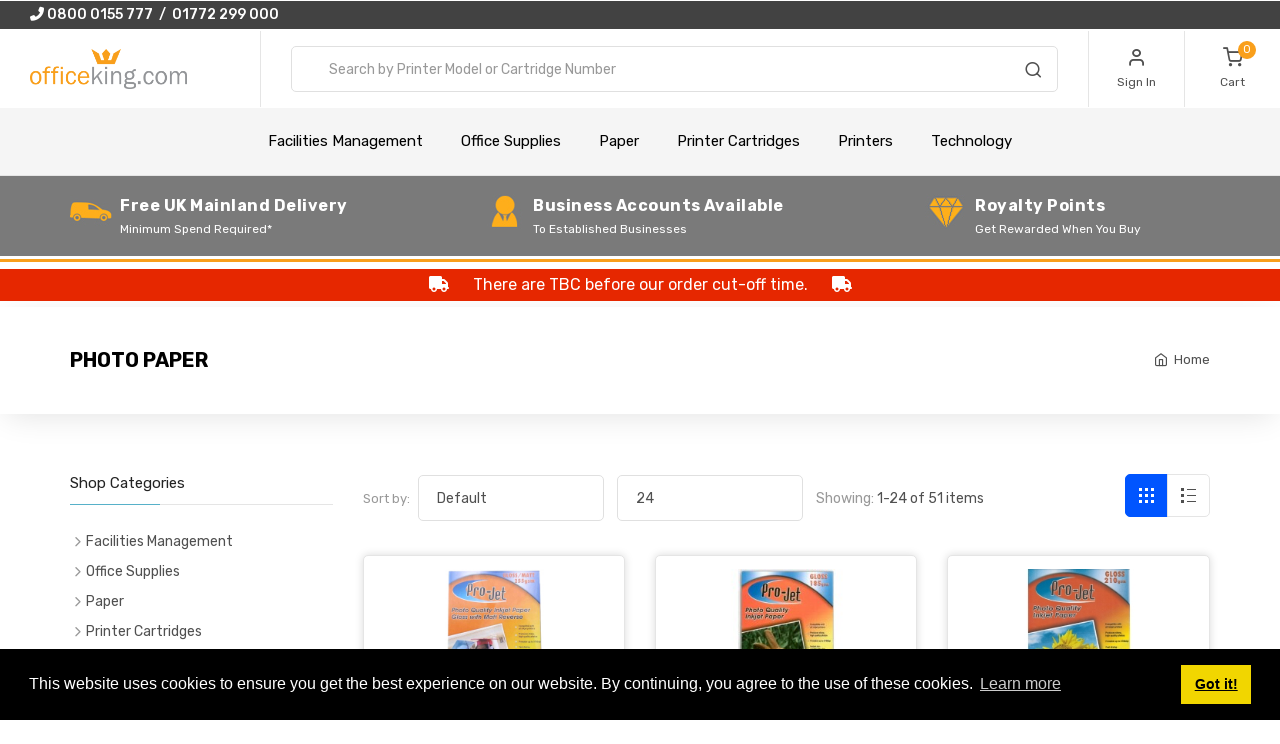

--- FILE ---
content_type: text/html; charset=UTF-8
request_url: https://officeking.com/photo-paper
body_size: 16925
content:
<!DOCTYPE html>
<html lang="en">
 <head>
  <link rel="canonical" href="https://officeking.com/photo-paper">
  <meta http-equiv="Content-Type" content="text/html; charset=utf-8">
  <title>Photo Paper</title>
  <meta name="description" content="Photo Paper">
   <meta name="keywords" content="Photo Paper">
   <meta name="viewport" content="width=device-width, initial-scale=1.0, maximum-scale=1.0, user-scalable=no">
  <link rel="icon" type="image/x-icon" href="/assets/favicon/ok.png">
  <link rel="apple-touch-icon" href="/assets/favicon/ok.png">
  <meta name="theme-color" content="#f99f1b">
  <link rel="stylesheet" media="screen" href="/assets/css/vendor.min.css">
  <link href="/assets/chosen/chosen.css" rel="stylesheet">
  <link id="mainStyles" rel="stylesheet" media="screen" href="/assets/css/styles_ok.css">
  <link id="secondStyle" rel="stylesheet" media="screen" href="/assets/css/styles_spec.css">
  <link id="thirdStyle" rel="stylesheet" media="screen" href="/assets/css/ok.css">
  <link id="newStyle" rel="stylesheet" media="screen" href="/assets/css/styles_new.css">
  <script defer src="/assets/js/modernizr.min.js"></script>
  <link rel="stylesheet" type="text/css" href="/assets/cookieconsent.min.css">
  <script src="/assets/cookieconsent.min.js"></script>
  <link rel="stylesheet" href="/assets/css/all.min.css">
  <link href="/assets/css/v5-font-face.css" rel="stylesheet">
  <script defer src="/assets/js/fontawesome.min.js"></script>
  <script>
window.addEventListener("load", function(){
window.cookieconsent.initialise({
  "palette": {
    "popup": {
      "background": "#000"
    },
    "button": {
      "background": "#f1d600"
    }
  },
  "content": {
    "message": "This website uses cookies to ensure you get the best experience on our website. By continuing, you agree to the use of these cookies.",
    "href": "/cookie"
  }
})});
  </script>
 </head>
 <!-- Body-->
 <body>
  <!-- Header-->
  <div class="modal fade" id="modalDelivery" tabindex="-1" role="dialog">
   <div class="modal-dialog modal-lg" role="document">
    <div class="modal-content">
     <div class="modal-header">
      <h4 class="modal-title">Free UK Mainland Delivery</h4>
      <button class="close" type="button" data-dismiss="modal" aria-label="Close"><span aria-hidden="true">&times;</span></button>
     </div>
     <div class="modal-body">
      <p>Retail Customers - Free* (Royal Mail 48 hour delivery) to UK Mainland Addresses when you spend &pound;10 and over, &pound;0.99 for orders under £10.<br><br>Business &amp; Account Managed Customers - Free* (Royal Mail 48 hour delivery) to UK Mainland Addresses when you spend &pound;50 (ex VAT) and over, &pound;2.95 (ex VAT) for orders under &pound;50 (ex VAT).<br><br>Delivery to the Scottish Highlands, Shetland Isles, Channel Islands, Northern Ireland, ROI, Isle Of Man, Isle Of Wight will incur an additional delivery charge, regardless of order value.<br><br>*There may be a delivery surcharge for bulky / heavy office supply products. If unsure, please contact us for more information. Customer Service 0800 01 55 777.</p>
     </div>
     <div class="modal-footer">
      <button class="btn btn-outline-secondary btn-sm" type="button" data-dismiss="modal">Close</button>
     </div>
    </div>
   </div>
  </div>
  <div class="modal fade" id="modalBusiness" tabindex="-1" role="dialog">
   <div class="modal-dialog modal-lg" role="document">
    <div class="modal-content">
     <div class="modal-header">
      <h4 class="modal-title">Business Accounts Available</h4>
      <button class="close" type="button" data-dismiss="modal" aria-label="Close"><span aria-hidden="true">&times;</span></button>
     </div>
     <div class="modal-body">
      <p>Subject to status we can offer your business an online account with the ability to pay on invoice 30 days after delivery. With bespoke pricing on the items you actually buy for your business we're certain we can save you money on your office supplies.<br><br>Our online account offers you departmental ordering with full cost centre analysis and reporting for the main user and if you want a special price we have a new online quote system making sure we really do offer you the best prices.<br><br>If you're interested in opening a business account with Office King, Contact Customer Service on 0843 515 2323 today and start saving on your office stationery.</p>
     </div>
     <div class="modal-footer">
      <button class="btn btn-outline-secondary btn-sm" type="button" data-dismiss="modal">Close</button>
     </div>
    </div>
   </div>
  </div>
  <div class="modal fade" id="modalRoyalty" tabindex="-1" role="dialog">
   <div class="modal-dialog modal-lg" role="document">
    <div class="modal-content">
     <div class="modal-header">
      <h4 class="modal-title">Royalty Points</h4>
      <button class="close" type="button" data-dismiss="modal" aria-label="Close"><span aria-hidden="true">&times;</span></button>
     </div>
     <div class="modal-body">
     <p>The Royalty Points Programme has been created to reward our customers who order online. You can redeem your Royalty Points against a wide range of products based upon the value of points that you accumulate.<br><br>Royalty points can only be used to purchase products on our website. If you order via a Purchase Order your Royalty Points will be updated once your order has been processed. Royalty point totals will automatically be adjusted upon purchase of any free product.</p>
     </div>
     <div class="modal-footer">
      <button class="btn btn-outline-secondary btn-sm" type="button" data-dismiss="modal">Close</button>
     </div>
    </div>
   </div>
  </div>
  <!-- Remove "navbar-sticky" class to make navigation bar scrollable with the page.-->
  <header class="site-header navbar-sticky">
   <div class="topbar d-flex justify-content-between" style="background-color: #424242; color: #ffffff; line-height: 2; padding-left: 30px; padding-right: 30px;">
    <div><strong><a href="tel:08000155777 / 01772299000" style="color: #ffffff; text-decoration: none;"><span class="fa-solid fa-phone-flip"></span> 0800 0155 777  /  01772 299 000</a></strong></div>
   </div>
   <!-- Topbar-->
   <div class="topbar d-flex justify-content-between">
    <!-- Logo-->
    <div class="site-branding d-flex"><a class="site-logo align-self-center" href="/"><img src="/assets/ok/logo.gif" alt="OfficeKing Logo" style="height:40px;width:157px;" width="157" height="40"></a></div>
    <!-- Search / Categories-->
    <div class="search-box-wrap d-flex">
     <div class="search-box-inner align-self-center">
      <div class="search-box d-flex">
<form class="input-group" method="get" action="/search">
 <input class="typeahead form-control tt-query" type="search" autocomplete="off" spellcheck="false" placeholder="Search by Printer Model or Cartridge Number" name="q">
 <span class="input-group-btn"><button type="submit" aria-label="Search"><i class="icon-search"></i></button></span>
</form>      </div>
     </div>
    </div>
    <!-- Toolbar-->
    <div class="toolbar d-flex">
     <div class="toolbar-item visible-on-mobile mobile-menu-toggle"><a href="#"><div><i class="icon-menu"></i><span class="text-label">Search</span></div></a></div>
     <div class="toolbar-item hidden-on-mobile">
      <a href="/login"><div><i class="icon-user"></i><span class="text-label">Sign In</span></div></a>
      <div class="toolbar-dropdown text-center px-3">
       <p class="text-xs mb-3 pt-2">Sign in to your account or register new one to have full control over your orders, receive bonuses and more.</p>
       <a class="btn btn-primary btn-sm btn-block" href="/login">Sign In</a>
       <p class="text-xs text-muted mb-2">New customer?&nbsp;<a href="/createaccount">Register</a></p>
      </div>
      </div>
          <div class="toolbar-item toolbar-cart"><a href="/cart">
            <div><span class="cart-icon"><i class="icon-shopping-cart"></i><span class="count-label" id="cart-prods">0</span></span><span class="text-label">Cart</span></div></a>
            <div class="toolbar-dropdown cart-dropdown widget-cart hidden-on-mobile xcart-dropdown" id="cart-table">
              <div class="entry">
                <div class="entry-content">
                  <h4 class="entry-title">You have nothing in your cart.</h4>
                </div>
              </div>              <div class="text-right">
                <p class="text-gray-dark py-2 mb-0" id="cart-total"><span class="text-muted">Sub-Total:</span> &nbsp;£0.00</p>
              </div>
              <div class="d-flex">
                <div class="pr-2 w-50"><a class="btn btn-secondary btn-sm btn-block mb-0" href="/cart">View Cart</a></div>
                <div class="pl-2 w-50"><a class="btn btn-primary btn-sm btn-block mb-0" href="/pre_checkout">Checkout</a></div>
              </div>
            </div>
          </div>
    </div>
    <!-- Mobile Menu-->
    <div class="mobile-menu">
     <!-- Search Box-->
     <div class="mobile-search">
<form class="input-group" method="get" action="/search">
 <span class="input-group-btn"><button type="submit" aria-label="Search"><i class="icon-search"></i></button></span>
 <input class="typeahead form-control tt-query" type="search" autocomplete="off" spellcheck="false" placeholder="Search by Printer Model or Cartridge Number" name="q">
</form>     </div>
     <!-- Toolbar-->
     <div class="toolbar">
      <div class="toolbar-item">
       <a href="/login"><div><i class="icon-user"></i><span class="text-label">Sign In</span></div></a>
       </div>
     </div>
     <!-- Slideable (Mobile) Menu-->
     <nav class="slideable-menu">
      <ul class="menu" data-initial-height="385"><li><a href="/facilities-management">Facilities Management</a></li><li><a href="/office-supplies-575">Office Supplies</a></li><li><a href="/paper-577">Paper</a></li><li><a href="/printer-cartridges-580">Printer Cartridges</a></li><li><a href="/printers-576">Printers</a></li><li><a href="/technology">Technology</a></li></ul>
     </nav>
    </div>
   </div>
   <!-- Navbar-->
   <div class="navbar">
    <div class="btn-group categories-btn">
     <a href="/"><img src="/assets/ok/logo.gif" alt="OfficeKing Logo" style="height:40px;width:157px;" width="157" height="40"></a>
    </div>
    <!-- Main Navigation-->
    <nav class="site-menu">
     <ul><li class="has-megamenu"><a href="/facilities-management">Facilities Management</a><ul class="mega-menu"><li><ul class="sub-menu"><li><a href="/facilities-management/buildings-maintenance">Buildings Maintenance</a></li><li><a href="/facilities-management/catering-equipment">Catering Equipment</a></li><li><a href="/facilities-management/catering-supplies">Catering Supplies</a></li><li><a href="/facilities-management/cleaning">Cleaning</a></li></ul></li><li><ul class="sub-menu"><li><a href="/facilities-management/desking-storage-wstns-tables">Desking/Storage/Wstns&Tables</a></li><li><a href="/facilities-management/electrical-accessories">Electrical Accessories</a></li><li><a href="/facilities-management/health-and-safety">Health and Safety</a></li><li><a href="/facilities-management/novelty">Novelty</a></li></ul></li><li><ul class="sub-menu"><li><a href="/facilities-management/office-accessory">Office Accessory</a></li><li><a href="/facilities-management/personal-proctective-equip">Personal Proctective Equip</a></li><li><a href="/facilities-management/retail-supplies">Retail Supplies</a></li><li><a href="/facilities-management/seating-interiors">Seating & Interiors</a></li></ul></li><li><ul class="sub-menu"><li><a href="/facilities-management/security">Security</a></li><li><a href="/facilities-management/shredders">Shredders</a></li><li><a href="/facilities-management/storage">Storage</a></li></ul></li></ul></li><li class="has-megamenu"><a href="/office-supplies-575">Office Supplies</a><ul class="mega-menu"><li><ul class="sub-menu"><li><a href="/office-supplies-575/accounting-book-pad-paper">Accounting Book/Pad/Paper</a></li><li><a href="/office-supplies-575/adhesive">Adhesive</a></li><li><a href="/office-supplies-575/archival-filing">Archival Filing</a></li><li><a href="/office-supplies-575/binding-and-laminating">Binding and Laminating</a></li><li><a href="/office-supplies-575/boards-easels-and-display">Boards Easels and Display</a></li><li><a href="/office-supplies-575/carbon-duplicating">Carbon & Duplicating</a></li><li><a href="/office-supplies-575/computer-binder">Computer Binder</a></li><li><a href="/office-supplies-575/correction-aid">Correction Aid</a></li><li><a href="/office-supplies-575/dated-product">Dated Product</a></li><li><a href="/copyholder">Desktop Accessory</a></li></ul></li><li><ul class="sub-menu"><li><a href="/desktop-storage">Desktop Storage</a></li><li><a href="/office-supplies-575/envelope">Envelope</a></li><li><a href="/office-supplies-575/filing-accessory">Filing Accessory</a></li><li><a href="/office-supplies-575/general-book">General Book</a></li><li><a href="/office-supplies-575/general-pad">General Pad</a></li><li><a href="/office-supplies-575/graphic-art-supplies">Graphic & Art Supplies</a></li><li><a href="/office-supplies-575/identification-aid">Identification Aid</a></li><li><a href="/office-supplies-575/lever-arch-box-file">Lever Arch & Box File</a></li><li><a href="/office-supplies-575/mailroom-supplies">Mailroom Supplies</a></li><li><a href="/office-supplies-575/manilla-file-folder">Manilla File & Folder</a></li></ul></li><li><ul class="sub-menu"><li><a href="/office-supplies-575/marker">Marker</a></li><li><a href="/office-supplies-575/multi-part-filing">Multi-Part Filing</a></li><li><a href="/office-supplies-575/multipart-book-pad-set">Multipart Book/Pad/Set</a></li><li><a href="/office-supplies-575/non-ring-binder">Non-Ring Binder</a></li><li><a href="/office-supplies-575/office-essentials">Office Essentials</a></li><li><a href="/office-supplies-575/office-pen">Office Pen</a></li><li><a href="/office-supplies-575/packaging">Packaging</a></li><li><a href="/office-supplies-575/pencil-accessories">Pencil & Accessories</a></li><li><a href="/office-supplies-575/personal-travel-accessories">Personal & Travel Accessories</a></li><li><a href="/office-supplies-575/planning-systems">Planning Systems</a></li></ul></li><li><ul class="sub-menu"><li><a href="/office-supplies-575/plastic-file-folder">Plastic File & Folder</a></li><li><a href="/office-supplies-575/publication">Publication</a></li><li><a href="/office-supplies-575/ring-binder">Ring Binder</a></li><li><a href="/office-supplies-575/self-adhesive-label">Self Adhesive Label</a></li><li><a href="/office-supplies-575/social-stationery">Social Stationery</a></li><li><a href="/office-supplies-575/suspension-filing">Suspension Filing</a></li><li><a href="/office-supplies-575/tape">Tape</a></li><li><a href="/office-supplies-575/visible-record">Visible Record</a></li></ul></li></ul></li><li class="has-megamenu"><a href="/paper-577">Paper</a><ul class="mega-menu"><li><ul class="sub-menu"><li><a href="/a3-paper">A3 Paper</a></li><li><a href="/a4-paper">A4 Paper</a></li><li><a href="/categories/1181">Artist Pads & Papers</a></li></ul></li><li><ul class="sub-menu"><li><a href="/clearance-paper">Clearance Paper</a></li><li><a href="/paper-577/continuous-paper">Continuous Paper</a></li><li><a href="/copier-paper">Copier Paper</a></li></ul></li><li><ul class="sub-menu"><li><a href="/paper-577/office-paper">Office Paper</a></li><li><a href="/other-size-paper">Other Size Paper</a></li><li><a href="/photo-paper">Photo Paper</a></li></ul></li><li><ul class="sub-menu"><li><a href="/paper-577/speciality-output-media">Speciality Output Media</a></li></ul></li></ul></li><li class="has-megamenu"><a href="/printer-cartridges-580">Printer Cartridges</a><ul class="mega-menu"><li><ul class="sub-menu"><li><a href="/drum">Drum</a></li><li><a href="/fuser">Fuser</a></li><li><a href="/ink">Ink</a></li></ul></li><li><ul class="sub-menu"><li><a href="/ink-and-paper">Ink and Paper</a></li><li><a href="/maintenance">Maintenance</a></li><li><a href="/oem-clearance-cartridges">OEM Clearance Cartridges</a></li></ul></li><li><ul class="sub-menu"><li><a href="/photoconductor">Photoconductor</a></li><li><a href="/ribbon">Ribbon</a></li><li><a href="/printer-cartridges-580/solid-ink">Solid Ink</a></li></ul></li><li><ul class="sub-menu"><li><a href="/toner">Toner</a></li><li><a href="/transfer">Transfer</a></li></ul></li></ul></li><li class="has-megamenu"><a href="/printers-576">Printers</a><ul class="mega-menu"><li><ul class="sub-menu"><li><a href="/printers-576/fax-machines">Fax Machines</a></li><li><a href="/printers-576/multifunction---inkjet---no-fax">Multifunction - Inkjet - No Fax</a></li><li><a href="/printers-576/multifunction---inkjet---with-fax">Multifunction - Inkjet - With Fax</a></li></ul></li><li><ul class="sub-menu"><li><a href="/office-supplies-575/multifunction---laser---no-fax">Multifunction - Laser - No Fax</a></li><li><a href="/printers-576/multifunction---laser---with-fax">Multifunction - Laser - With Fax</a></li><li><a href="/printers-576/printers---inkjet">Printers - Inkjet</a></li></ul></li><li><ul class="sub-menu"><li><a href="/printers-576/printers---laser-colour">Printers - Laser Colour</a></li><li><a href="/printers-576/printers---laser-mono">Printers - Laser Mono</a></li><li><a href="/printers-576/printers---other">Printers - Other</a></li></ul></li></ul></li><li class="has-megamenu"><a href="/technology">Technology</a><ul class="mega-menu"><li><ul class="sub-menu"><li><a href="/technology/audio-visual-products">Audio Visual Products</a></li><li><a href="/technology/batteries">Batteries</a></li><li><a href="/technology/calculators-organisers">Calculators & Organisers</a></li></ul></li><li><ul class="sub-menu"><li><a href="/technology/computer-accessories">Computer Accessories</a></li><li><a href="/technology/computer-furniture">Computer Furniture</a></li><li><a href="/technology/computer-peripherals">Computer Peripherals</a></li></ul></li><li><ul class="sub-menu"><li><a href="/technology/dictation">Dictation</a></li><li><a href="/technology/digital-cameras-accessories">Digital Cameras & Accessories</a></li><li><a href="/technology/storage-media">Storage Media</a></li></ul></li><li><ul class="sub-menu"><li><a href="/technology/telecommunications">Telecommunications</a></li></ul></li></ul></li></ul>
    </nav>
    <!-- Toolbar ( Put toolbar here only if you enable sticky navbar )-->
    <div class="toolbar">
     <div class="toolbar-inner">
      <div class="toolbar-item">
       <a href="/login"><div><span class="compare-icon"><i class="icon-user"></i></span><span class="text-label">Sign In</span></div></a>
       </div>
          <div class="toolbar-item toolbar-cart"><a href="/cart">
            <div><span class="cart-icon"><i class="icon-shopping-cart"></i><span class="count-label" id="mcart-prods">0</span></span><span class="text-label">Cart</span></div></a>
            <div class="toolbar-dropdown cart-dropdown widget-cart mcart-dropdown" id="mcart-table">
              <div class="entry">
                <div class="entry-content">
                  <h4 class="entry-title">You have nothing in your cart.</h4>
                </div>
              </div>              <div class="text-right">
                <p class="text-gray-dark py-2 mb-0" id="mcart-total"><span class="text-muted">Sub-Total:</span> &nbsp;£0.00</p>
              </div>
              <div class="d-flex">
                <div class="pr-2 w-50"><a class="btn btn-secondary btn-sm btn-block mb-0" href="/cart">View Cart</a></div>
                <div class="pl-2 w-50"><a class="btn btn-primary btn-sm btn-block mb-0" href="/pre_checkout">Checkout</a></div>
              </div>
            </div>
          </div>     </div>
    </div>
   </div>
   <div class="only-mobile delivery-div">
    <div class="container">
     <div class="header-bottom-bottom clearfix">
      <div>
       <a href="#" data-toggle="modal" data-target="#modalDelivery">
        <div class="delivery-block">
         <div class="delivery-img"></div>
        </div>
       </a>
      </div>
      <div>
       <a href="#" data-toggle="modal" data-target="#modalBusiness">
        <div class="business-block">
         <div class="business-img"></div>
        </div>
       </a>
      </div>
      <div>
       <a href="#" data-toggle="modal" data-target="#modalRoyalty">
        <div class="royalty-block">
         <div class="royalty-img"></div>
        </div>
       </a>
      </div>
     </div>
    </div>
   </div>
   <div class="only-desktop delivery-div" style="border-bottom: 3px solid #ffffff;">
    <div class="container">
     <div class="header-bottom-bottom clearfix">
      <div>
       <a href="#" data-toggle="modal" data-target="#modalDelivery">
        <div class="delivery-block">
        <div class="delivery-img"></div>
         <div class="delivery-content"><span class="delivery-div-title">Free UK Mainland Delivery</span> <span class="delivery-div-text">Minimum Spend Required*</span></div>
        </div>
       </a>
      </div>
      <div>
       <a href="#" data-toggle="modal" data-target="#modalBusiness">
        <div class="business-block">
         <div class="business-img"></div>
         <div class="business-content"><span class="business-div-title">Business Accounts Available</span> <span class="business-text">To Established Businesses</span></div>
        </div>
       </a>
      </div>
      <div>
       <a href="#" data-toggle="modal" data-target="#modalRoyalty">
        <div class="royalty-block">
         <div class="royalty-img"></div>
         <div class="royalty-content"><span class="royalty-div-title">Royalty Points</span> <span class="royalty-text">Get Rewarded When You Buy</span></div>
        </div>
       </a>
      </div>
     </div>
    </div>
   </div>
   <div class="only-desktop orange-div">&nbsp;</div>
   <div class="header-promo-section">
    <div class="container"><p class="promo-section"><span class="promo-full"><i class="fas fa-truck"></i>&nbsp;&nbsp;&nbsp;&nbsp;&nbsp;&nbsp;There are TBC before our order cut-off time.&nbsp;&nbsp;&nbsp;&nbsp;&nbsp;&nbsp;<i class="fas fa-truck"></i></span></p></div>
   </div>
   </header>
  <!-- Page Title-->
  <div class="page-title">
   <div class="container">
    <div class="column">
     <h1 itemprop="headline" style="text-transform:uppercase;font-weight:bold;font-size:20px;">Photo Paper</h1>
    </div>
    <div class="column">
      <ul class="breadcrumbs">
      <li><a href="/">Home</a></li>
        </ul>
    </div>
   </div>
  </div>
   <!-- Page Content--><div class="container padding-bottom-3x mb-1">
 <div class="row">
  <!-- Products-->
  <div class="col-lg-9 order-lg-2">
   <div class="shop-toolbar padding-bottom-1x mb-2">
    <div class="column">
     <div class="shop-sorting">
      <label for="sorting">Sort by:</label>
      <select class="form-control" name="ob" onchange="top.location.href = '?ob=' + this.options[ this.selectedIndex ].value" id="sorting">
       <option value="default" selected="selected">Default</option>
       <option value="name_asc">Name (Ascending)</option>
       <option value="name_desc">Name (Descending)</option>
       <option value="price_asc">Price (Low to High)</option>
       <option value="price_desc">Price (High to Low)</option>
       <option value="stock_asc">Stock (Low to High)</option>
       <option value="stock_desc">Stock (High to Low)</option>
      </select>
      <select class="form-control" name="lr" onchange="top.location.href = '?lr=' + this.options[ this.selectedIndex ].value">
       <option value="12">12</option>
       <option value="24" selected="selected">24</option>
       <option value="54">54</option>
       <option value="96">96</option>
      </select>
      <span class="text-muted">Showing:&nbsp;</span><span>1-24 of 51 items</span>
     </div>
    </div>
    <div class="column">
     <div class="shop-view">
      <a class="grid-view active" href="?pview=grid"><span></span><span></span><span></span></a>
      <a class="list-view" href="?pview=list"><span></span><span></span><span></span></a>
     </div>
    </div>
   </div>
    <!-- Categories List-->
<div class="row"><form class="fav_23478" id="fav_23478" method="post" action="/photo-paper" autocomplete="off">
 <input type="hidden" name="add_sid" value="23478">
 <input type="hidden" name="list" value="Favourites">
</form>
<div class="col-6 col-md-4">
 <div class="product-card mb-30">
  <a class="product-thumb" href="/products/projet/pj-gm255-64-20"><img src="/image.php?i=%2Fstock%2F23478%2Fimages%2FPJ-GM255-64-20.jpg&c=269&r=182&p=1" alt="Projet 6x4 255g Gloss and Matte Photo Paper 20 pack" width="269" height="182" loading="lazy"></a>  <div class="product-card-body">
   <div class="product-category"><strong>SKU:</strong> <a href="/products/projet/pj-gm255-64-20">PJ-GM255-64-20</a></div>
    <h3 class="product-title"><a href="/products/projet/pj-gm255-64-20">Projet 6x4 255g Gloss and Matte Photo Paper 20 pack</a></h3>
   <h4 class="product-price">
   <strong>£1.99 <span style="font-size: 14px;"> inc VAT</span></strong>
    <br><span style="font-size: 10px;">£1.66 exc VAT</span>
     </h4>
    <div class="delivery-eta">Estimated Delivery: 1-2 days</div>
    <h4 class="product-qty">
    <form class="add_23478" id="add_23478" method="post" action="/photo-paper" autocomplete="off">
     <input type="hidden" name="add_sid" value="23478">
     <div class="form-group mb-0">
      <label for="quantity_23478">Quantity <font color="green">(10+ available)</font></label>
      <input class="form-control" type="number" min="0" name="add_qty" value="1" id="quantity_23478">
     </div>
    </form>
   </h4>
   </div>
  <div class="product-button-group">
   <a rel="nofollow" class="product-button add2cart" id="a_23478" href="#"><i class="icon-shopping-cart"></i><span>Add To Cart</span></a>
   </div>
 </div>
</div>
<form class="fav_23469" id="fav_23469" method="post" action="/photo-paper" autocomplete="off">
 <input type="hidden" name="add_sid" value="23469">
 <input type="hidden" name="list" value="Favourites">
</form>
<div class="col-6 col-md-4">
 <div class="product-card mb-30">
  <a class="product-thumb" href="/products/projet/pj-g185-64-20"><img src="/image.php?i=%2Fstock%2F23469%2Fimages%2F23469.jpg&c=269&r=182&p=1" alt="Projet 6x4 185g Gloss Photo Paper 20 pack" width="269" height="182" loading="lazy"></a>  <div class="product-card-body">
   <div class="product-category"><strong>SKU:</strong> <a href="/products/projet/pj-g185-64-20">PJ-G185-64-20</a></div>
    <h3 class="product-title"><a href="/products/projet/pj-g185-64-20">Projet 6x4 185g Gloss Photo Paper 20 pack</a></h3>
   <h4 class="product-price">
   <strong>£2.29 <span style="font-size: 14px;"> inc VAT</span></strong>
    <br><span style="font-size: 10px;">£1.91 exc VAT</span>
     </h4>
    <div class="delivery-eta">Estimated Delivery: No ETA</div>
    <h4 class="product-qty">
    <form class="add_23469" id="add_23469" method="post" action="/photo-paper" autocomplete="off">
     <input type="hidden" name="add_sid" value="23469">
     <div class="form-group mb-0">
      <label for="quantity_23469">Quantity <font color="red">(more due soon)</font></label>
      <input class="form-control" type="number" min="0" name="add_qty" value="1" id="quantity_23469">
     </div>
    </form>
   </h4>
   </div>
  <div class="product-button-group">
   <a rel="nofollow" class="product-button add2cart" title="This item is out of stock but we should get some more in soon, click this option to have it sent when available." id="a_23469" href="#"><i class="icon-shopping-cart"></i><span>No Stock</span></a>
   </div>
 </div>
</div>
<form class="fav_23472" id="fav_23472" method="post" action="/photo-paper" autocomplete="off">
 <input type="hidden" name="add_sid" value="23472">
 <input type="hidden" name="list" value="Favourites">
</form>
<div class="col-6 col-md-4">
 <div class="product-card mb-30">
  <a class="product-thumb" href="/products/projet/pj-g210-75-20"><img src="/image.php?i=%2Fstock%2F23472%2Fimages%2FPJ-G210-75-20.jpg&c=269&r=182&p=1" alt="Projet 7x5 210g Gloss Photo Paper 20 pack" width="269" height="182" loading="lazy"></a>  <div class="product-card-body">
   <div class="product-category"><strong>SKU:</strong> <a href="/products/projet/pj-g210-75-20">PJ-G210-75-20</a></div>
    <h3 class="product-title"><a href="/products/projet/pj-g210-75-20">Projet 7x5 210g Gloss Photo Paper 20 pack</a></h3>
   <h4 class="product-price">
   <strong>£2.79 <span style="font-size: 14px;"> inc VAT</span></strong>
    <br><span style="font-size: 10px;">£2.33 exc VAT</span>
     </h4>
    <div class="delivery-eta">Estimated Delivery: 1-2 days</div>
    <h4 class="product-qty">
    <form class="add_23472" id="add_23472" method="post" action="/photo-paper" autocomplete="off">
     <input type="hidden" name="add_sid" value="23472">
     <div class="form-group mb-0">
      <label for="quantity_23472">Quantity <font color="green">(10+ available)</font></label>
      <input class="form-control" type="number" min="0" name="add_qty" value="1" id="quantity_23472">
     </div>
    </form>
   </h4>
   </div>
  <div class="product-button-group">
   <a rel="nofollow" class="product-button add2cart" id="a_23472" href="#"><i class="icon-shopping-cart"></i><span>Add To Cart</span></a>
   </div>
 </div>
</div>
<form class="fav_23475" id="fav_23475" method="post" action="/photo-paper" autocomplete="off">
 <input type="hidden" name="add_sid" value="23475">
 <input type="hidden" name="list" value="Favourites">
</form>
<div class="col-6 col-md-4">
 <div class="product-card mb-30">
  <a class="product-thumb" href="/products/projet/pj-g260-64-20"><img src="/image.php?i=%2Fstock%2F23475%2Fimages%2FPJ-G260-64-20.jpg&c=269&r=182&p=1" alt="Projet 6x4 260g Gloss Photo Paper 20 pack" width="269" height="182" loading="lazy"></a>  <div class="product-card-body">
   <div class="product-category"><strong>SKU:</strong> <a href="/products/projet/pj-g260-64-20">PJ-G260-64-20</a></div>
    <h3 class="product-title"><a href="/products/projet/pj-g260-64-20">Projet 6x4 260g Gloss Photo Paper 20 pack</a></h3>
   <h4 class="product-price">
   <strong>£2.79 <span style="font-size: 14px;"> inc VAT</span></strong>
    <br><span style="font-size: 10px;">£2.33 exc VAT</span>
     </h4>
    <div class="delivery-eta">Estimated Delivery: 1-2 days</div>
    <h4 class="product-qty">
    <form class="add_23475" id="add_23475" method="post" action="/photo-paper" autocomplete="off">
     <input type="hidden" name="add_sid" value="23475">
     <div class="form-group mb-0">
      <label for="quantity_23475">Quantity <font color="green">(10+ available)</font></label>
      <input class="form-control" type="number" min="0" name="add_qty" value="1" id="quantity_23475">
     </div>
    </form>
   </h4>
   </div>
  <div class="product-button-group">
   <a rel="nofollow" class="product-button add2cart" id="a_23475" href="#"><i class="icon-shopping-cart"></i><span>Add To Cart</span></a>
   </div>
 </div>
</div>
<form class="fav_23476" id="fav_23476" method="post" action="/photo-paper" autocomplete="off">
 <input type="hidden" name="add_sid" value="23476">
 <input type="hidden" name="list" value="Favourites">
</form>
<div class="col-6 col-md-4">
 <div class="product-card mb-30">
  <a class="product-thumb" href="/products/projet/pj-g260-75-20"><img src="/image.php?i=%2Fstock%2F23476%2Fimages%2FPJ-G260-75-20.jpg&c=269&r=182&p=1" alt="Projet 7x5 260gm Gloss Photo Paper 20 sheets" width="269" height="182" loading="lazy"></a>  <div class="product-card-body">
   <div class="product-category"><strong>SKU:</strong> <a href="/products/projet/pj-g260-75-20">PJ-G260-75-20</a></div>
    <h3 class="product-title"><a href="/products/projet/pj-g260-75-20">Projet 7x5 260gm Gloss Photo Paper 20 sheets</a></h3>
   <h4 class="product-price">
   <strong>£2.89 <span style="font-size: 14px;"> inc VAT</span></strong>
    <br><span style="font-size: 10px;">£2.41 exc VAT</span>
     </h4>
    <div class="delivery-eta">Estimated Delivery: 1-2 days</div>
    <h4 class="product-qty">
    <form class="add_23476" id="add_23476" method="post" action="/photo-paper" autocomplete="off">
     <input type="hidden" name="add_sid" value="23476">
     <div class="form-group mb-0">
      <label for="quantity_23476">Quantity <font color="green">(10+ available)</font></label>
      <input class="form-control" type="number" min="0" name="add_qty" value="1" id="quantity_23476">
     </div>
    </form>
   </h4>
   </div>
  <div class="product-button-group">
   <a rel="nofollow" class="product-button add2cart" id="a_23476" href="#"><i class="icon-shopping-cart"></i><span>Add To Cart</span></a>
   </div>
 </div>
</div>
<form class="fav_23467" id="fav_23467" method="post" action="/photo-paper" autocomplete="off">
 <input type="hidden" name="add_sid" value="23467">
 <input type="hidden" name="list" value="Favourites">
</form>
<div class="col-6 col-md-4">
 <div class="product-card mb-30">
  <a class="product-thumb" href="/products/projet/pj-g180-64-20"><img src="/image.php?i=%2Fstock%2F23467%2Fimages%2FImageComingSoon.jpg&c=269&r=182&p=1" alt="Projet 6x4 180g Gloss Photopaper 20 pack" width="269" height="182" loading="lazy"></a>  <div class="product-card-body">
   <div class="product-category"><strong>SKU:</strong> <a href="/products/projet/pj-g180-64-20">PJ-G180-64-20</a></div>
    <h3 class="product-title"><a href="/products/projet/pj-g180-64-20">Projet 6x4 180g Gloss Photopaper 20 pack</a></h3>
   <h4 class="product-price">
   <strong>£5.40 <span style="font-size: 14px;"> inc VAT</span></strong>
    <br><span style="font-size: 10px;">£4.50 exc VAT</span>
     </h4>
    <div class="delivery-eta">Estimated Delivery: No ETA</div>
    <h4 class="product-qty">
    <form class="add_23467" id="add_23467" method="post" action="/photo-paper" autocomplete="off">
     <input type="hidden" name="add_sid" value="23467">
     <div class="form-group mb-0">
      <label for="quantity_23467">Quantity <font color="red">(more due soon)</font></label>
      <input class="form-control" type="number" min="0" name="add_qty" value="1" id="quantity_23467">
     </div>
    </form>
   </h4>
   </div>
  <div class="product-button-group">
   <a rel="nofollow" class="product-button add2cart" title="This item is out of stock but we should get some more in soon, click this option to have it sent when available." id="a_23467" href="#"><i class="icon-shopping-cart"></i><span>No Stock</span></a>
   </div>
 </div>
</div>
<form class="fav_77541" id="fav_77541" method="post" action="/photo-paper" autocomplete="off">
 <input type="hidden" name="add_sid" value="77541">
 <input type="hidden" name="list" value="Favourites">
</form>
<div class="col-6 col-md-4">
 <div class="product-card mb-30">
  <a class="product-thumb" href="/products/q-connect/vw-kf01906"><img src="/image.php?i=%2Fstock%2F77541%2Fimages%2F77541.jpg&c=269&r=182&p=1" alt="Q-Connect White 10x15cm Glossy Photo Paper 260gsm (Pack of 25) KF01906" width="269" height="182" loading="lazy"></a>  <div class="product-card-body">
   <div class="product-category"><strong>SKU:</strong> <a href="/products/q-connect/vw-kf01906">VW-KF01906</a></div>
    <h3 class="product-title"><a href="/products/q-connect/vw-kf01906">Q-Connect White 10x15cm Glossy Photo Paper 260gsm (Pack of 25) KF01906</a></h3>
   <h4 class="product-price">
   <strong>£4.93 <span style="font-size: 14px;"> inc VAT</span></strong>
    <br><span style="font-size: 10px;">£4.11 exc VAT</span>
     </h4>
    <div class="delivery-eta">Estimated Delivery: 3-4 days</div>
    <h4 class="product-qty">
    <form class="add_77541" id="add_77541" method="post" action="/photo-paper" autocomplete="off">
     <input type="hidden" name="add_sid" value="77541">
     <div class="form-group mb-0">
      <label for="quantity_77541">Quantity <font color="green">(10+ available)</font></label>
      <input class="form-control" type="number" min="0" name="add_qty" value="1" id="quantity_77541">
     </div>
    </form>
   </h4>
   </div>
  <div class="product-button-group">
   <a rel="nofollow" class="product-button add2cart" id="a_77541" href="#"><i class="icon-shopping-cart"></i><span>Add To Cart</span></a>
   </div>
 </div>
</div>
<form class="fav_73017" id="fav_73017" method="post" action="/photo-paper" autocomplete="off">
 <input type="hidden" name="add_sid" value="73017">
 <input type="hidden" name="list" value="Favourites">
</form>
<div class="col-6 col-md-4">
 <div class="product-card mb-30">
  <a class="product-thumb" href="/products/canon/vw-co60008"><img src="/image.php?i=%2Fstock%2F73017%2Fimages%2F73017.jpg&c=269&r=182&p=1" alt="Canon VP-101 Photo Paper Variety Pack 10cm x 15cm 20 sheets - 0775B078" width="269" height="182" loading="lazy"></a>  <div class="product-card-body">
   <div class="product-category"><strong>SKU:</strong> <a href="/products/canon/vw-co60008">VW-CO60008</a></div>
    <h3 class="product-title"><a href="/products/canon/vw-co60008">Canon VP-101 Photo Paper Variety Pack 10cm x 15cm 20 sheets - 0775B078</a></h3>
   <h4 class="product-price">
   <strong>£6.74 <span style="font-size: 14px;"> inc VAT</span></strong>
    <br><span style="font-size: 10px;">£5.62 exc VAT</span>
     </h4>
    <div class="delivery-eta">Estimated Delivery: No ETA</div>
    <h4 class="product-qty">
    <form class="add_73017" id="add_73017" method="post" action="/photo-paper" autocomplete="off">
     <input type="hidden" name="add_sid" value="73017">
     <div class="form-group mb-0">
      <label for="quantity_73017">Quantity <font color="red">(more due soon)</font></label>
      <input class="form-control" type="number" min="0" name="add_qty" value="1" id="quantity_73017">
     </div>
    </form>
   </h4>
   </div>
  <div class="product-button-group">
   <a rel="nofollow" class="product-button add2cart" title="This item is out of stock but we should get some more in soon, click this option to have it sent when available." id="a_73017" href="#"><i class="icon-shopping-cart"></i><span>No Stock</span></a>
   </div>
 </div>
</div>
<form class="fav_71046" id="fav_71046" method="post" action="/photo-paper" autocomplete="off">
 <input type="hidden" name="add_sid" value="71046">
 <input type="hidden" name="list" value="Favourites">
</form>
<div class="col-6 col-md-4">
 <div class="product-card mb-30">
  <a class="product-thumb" href="/products/brother/vw-ba65842"><img src="/image.php?i=%2Fstock%2F71046%2Fimages%2F71046.jpg&c=269&r=182&p=1" alt="Brother Premium White Glossy Photo Paper 4 x 6 inch 20 sheets - BP71GP20" width="269" height="182" loading="lazy"></a>  <div class="product-card-body">
   <div class="product-category"><strong>SKU:</strong> <a href="/products/brother/vw-ba65842">VW-BA65842</a></div>
    <h3 class="product-title"><a href="/products/brother/vw-ba65842">Brother Premium White Glossy Photo Paper 4 x 6 inch 20 sheets - BP71GP20</a></h3>
   <h4 class="product-price">
   <strong>£7.49 <span style="font-size: 14px;"> inc VAT</span></strong>
    <br><span style="font-size: 10px;">£6.24 exc VAT</span>
     </h4>
    <div class="delivery-eta">Estimated Delivery: 3-4 days</div>
    <h4 class="product-qty">
    <form class="add_71046" id="add_71046" method="post" action="/photo-paper" autocomplete="off">
     <input type="hidden" name="add_sid" value="71046">
     <div class="form-group mb-0">
      <label for="quantity_71046">Quantity <font color="green">(10+ available)</font></label>
      <input class="form-control" type="number" min="0" name="add_qty" value="1" id="quantity_71046">
     </div>
    </form>
   </h4>
   </div>
  <div class="product-button-group">
   <a rel="nofollow" class="product-button add2cart" id="a_71046" href="#"><i class="icon-shopping-cart"></i><span>Add To Cart</span></a>
   </div>
 </div>
</div>
<form class="fav_73013" id="fav_73013" method="post" action="/photo-paper" autocomplete="off">
 <input type="hidden" name="add_sid" value="73013">
 <input type="hidden" name="list" value="Favourites">
</form>
<div class="col-6 col-md-4">
 <div class="product-card mb-30">
  <a class="product-thumb" href="/products/canon/vw-co53727"><img src="/image.php?i=%2Fstock%2F73013%2Fimages%2F73013.jpg&c=269&r=182&p=1" alt="Canon PP-201 Glossy Photo Paper 13 x 18cm 20 Sheets - 2311B018" width="269" height="182" loading="lazy"></a>  <div class="product-card-body">
   <div class="product-category"><strong>SKU:</strong> <a href="/products/canon/vw-co53727">VW-CO53727</a></div>
    <h3 class="product-title"><a href="/products/canon/vw-co53727">Canon PP-201 Glossy Photo Paper 13 x 18cm 20 Sheets - 2311B018</a></h3>
   <h4 class="product-price">
   <strong>£8.95 <span style="font-size: 14px;"> inc VAT</span></strong>
    <br><span style="font-size: 10px;">£7.46 exc VAT</span>
     </h4>
    <div class="delivery-eta">Estimated Delivery: 3-4 days</div>
    <h4 class="product-qty">
    <form class="add_73013" id="add_73013" method="post" action="/photo-paper" autocomplete="off">
     <input type="hidden" name="add_sid" value="73013">
     <div class="form-group mb-0">
      <label for="quantity_73013">Quantity <font color="green">(10+ available)</font></label>
      <input class="form-control" type="number" min="0" name="add_qty" value="1" id="quantity_73013">
     </div>
    </form>
   </h4>
   </div>
  <div class="product-button-group">
   <a rel="nofollow" class="product-button add2cart" id="a_73013" href="#"><i class="icon-shopping-cart"></i><span>Add To Cart</span></a>
   </div>
 </div>
</div>
<form class="fav_72965" id="fav_72965" method="post" action="/photo-paper" autocomplete="off">
 <input type="hidden" name="add_sid" value="72965">
 <input type="hidden" name="list" value="Favourites">
</form>
<div class="col-6 col-md-4">
 <div class="product-card mb-30">
  <a class="product-thumb" href="/products/canon/vw-co13758"><img src="/image.php?i=%2Fstock%2F72965%2Fimages%2F72965.jpg&c=269&r=182&p=1" alt="Canon MC-G01White 4 x 6 inch Magentic Photo Paper 5 sheets - 3634C002" width="269" height="182" loading="lazy"></a>  <div class="product-card-body">
   <div class="product-category"><strong>SKU:</strong> <a href="/products/canon/vw-co13758">VW-CO13758</a></div>
    <h3 class="product-title"><a href="/products/canon/vw-co13758">Canon MC-G01White 4 x 6 inch Magentic Photo Paper 5 sheets - 3634C002</a></h3>
   <h4 class="product-price">
   <strong>£9.50 <span style="font-size: 14px;"> inc VAT</span></strong>
    <br><span style="font-size: 10px;">£7.92 exc VAT</span>
     </h4>
    <div class="delivery-eta">Estimated Delivery: 3-4 days</div>
    <h4 class="product-qty">
    <form class="add_72965" id="add_72965" method="post" action="/photo-paper" autocomplete="off">
     <input type="hidden" name="add_sid" value="72965">
     <div class="form-group mb-0">
      <label for="quantity_72965">Quantity <font color="green">(10+ available)</font></label>
      <input class="form-control" type="number" min="0" name="add_qty" value="1" id="quantity_72965">
     </div>
    </form>
   </h4>
   </div>
  <div class="product-button-group">
   <a rel="nofollow" class="product-button add2cart" id="a_72965" href="#"><i class="icon-shopping-cart"></i><span>Add To Cart</span></a>
   </div>
 </div>
</div>
<form class="fav_69452" id="fav_69452" method="post" action="/photo-paper" autocomplete="off">
 <input type="hidden" name="add_sid" value="69452">
 <input type="hidden" name="list" value="Favourites">
</form>
<div class="col-6 col-md-4">
 <div class="product-card mb-30">
  <a class="product-thumb" href="/products/hp/vw-hpq8691a"><img src="/image.php?i=%2Fstock%2F69452%2Fimages%2FVW-HPQ8691A.png&c=269&r=182&p=1" alt="HP Advanced Glossy Photo Paper 250gsm 10x15cm Borderless (Pack of 25) Q8691A" width="269" height="182" loading="lazy"></a>  <div class="product-card-body">
   <div class="product-category"><strong>SKU:</strong> <a href="/products/hp/vw-hpq8691a">VW-HPQ8691A</a></div>
    <h3 class="product-title"><a href="/products/hp/vw-hpq8691a">HP Advanced Glossy Photo Paper 250gsm 10x15cm Borderless (Pack of 25) Q8691A</a></h3>
   <h4 class="product-price">
   <strong>£9.92 <span style="font-size: 14px;"> inc VAT</span></strong>
    <br><span style="font-size: 10px;">£8.27 exc VAT</span>
     </h4>
    <div class="delivery-eta">Estimated Delivery: 1-2 days</div>
    <h4 class="product-qty">
    <form class="add_69452" id="add_69452" method="post" action="/photo-paper" autocomplete="off">
     <input type="hidden" name="add_sid" value="69452">
     <div class="form-group mb-0">
      <label for="quantity_69452">Quantity <font color="green">(10+ available)</font></label>
      <input class="form-control" type="number" min="0" name="add_qty" value="1" id="quantity_69452">
     </div>
    </form>
   </h4>
   </div>
  <div class="product-button-group">
   <a rel="nofollow" class="product-button add2cart" id="a_69452" href="#"><i class="icon-shopping-cart"></i><span>Add To Cart</span></a>
   </div>
 </div>
</div>
<form class="fav_75906" id="fav_75906" method="post" action="/photo-paper" autocomplete="off">
 <input type="hidden" name="add_sid" value="75906">
 <input type="hidden" name="list" value="Favourites">
</form>
<div class="col-6 col-md-4">
 <div class="product-card mb-30">
  <a class="product-thumb" href="/products/hp/vw-hpq8696a"><img src="/image.php?i=%2Fstock%2F75906%2Fimages%2F75906.jpg&c=269&r=182&p=1" alt="HP White 13x18cm Advanced Glossy Photo Paper (Pack of 25) Q8696A" width="269" height="182" loading="lazy"></a>  <div class="product-card-body">
   <div class="product-category"><strong>SKU:</strong> <a href="/products/hp/vw-hpq8696a">VW-HPQ8696A</a></div>
    <h3 class="product-title"><a href="/products/hp/vw-hpq8696a">HP White 13x18cm Advanced Glossy Photo Paper (Pack of 25) Q8696A</a></h3>
   <h4 class="product-price">
   <strong>£10.90 <span style="font-size: 14px;"> inc VAT</span></strong>
    <br><span style="font-size: 10px;">£9.09 exc VAT</span>
     </h4>
    <div class="delivery-eta">Estimated Delivery: 3-4 days</div>
    <h4 class="product-qty">
    <form class="add_75906" id="add_75906" method="post" action="/photo-paper" autocomplete="off">
     <input type="hidden" name="add_sid" value="75906">
     <div class="form-group mb-0">
      <label for="quantity_75906">Quantity <font color="green">(1 available)</font></label>
      <input class="form-control" type="number" min="0" name="add_qty" value="1" id="quantity_75906">
     </div>
    </form>
   </h4>
   </div>
  <div class="product-button-group">
   <a rel="nofollow" class="product-button add2cart" id="a_75906" href="#"><i class="icon-shopping-cart"></i><span>Add To Cart</span></a>
   </div>
 </div>
</div>
<form class="fav_73018" id="fav_73018" method="post" action="/photo-paper" autocomplete="off">
 <input type="hidden" name="add_sid" value="73018">
 <input type="hidden" name="list" value="Favourites">
</form>
<div class="col-6 col-md-4">
 <div class="product-card mb-30">
  <a class="product-thumb" href="/products/canon/vw-co60010"><img src="/image.php?i=%2Fstock%2F73018%2Fimages%2F73018.jpg&c=269&r=182&p=1" alt="Canon VP-101 Photo Paper Variety Pack 10cm x 15cm 20 sheets - 0775B079" width="269" height="182" loading="lazy"></a>  <div class="product-card-body">
   <div class="product-category"><strong>SKU:</strong> <a href="/products/canon/vw-co60010">VW-CO60010</a></div>
    <h3 class="product-title"><a href="/products/canon/vw-co60010">Canon VP-101 Photo Paper Variety Pack 10cm x 15cm 20 sheets - 0775B079</a></h3>
   <h4 class="product-price">
   <strong>£11.78 <span style="font-size: 14px;"> inc VAT</span></strong>
    <br><span style="font-size: 10px;">£9.82 exc VAT</span>
     </h4>
    <div class="delivery-eta">Estimated Delivery: 3-4 days</div>
    <h4 class="product-qty">
    <form class="add_73018" id="add_73018" method="post" action="/photo-paper" autocomplete="off">
     <input type="hidden" name="add_sid" value="73018">
     <div class="form-group mb-0">
      <label for="quantity_73018">Quantity <font color="green">(10+ available)</font></label>
      <input class="form-control" type="number" min="0" name="add_qty" value="1" id="quantity_73018">
     </div>
    </form>
   </h4>
   </div>
  <div class="product-button-group">
   <a rel="nofollow" class="product-button add2cart" id="a_73018" href="#"><i class="icon-shopping-cart"></i><span>Add To Cart</span></a>
   </div>
 </div>
</div>
<form class="fav_71047" id="fav_71047" method="post" action="/photo-paper" autocomplete="off">
 <input type="hidden" name="add_sid" value="71047">
 <input type="hidden" name="list" value="Favourites">
</form>
<div class="col-6 col-md-4">
 <div class="product-card mb-30">
  <a class="product-thumb" href="/products/brother/vw-ba65843"><img src="/image.php?i=%2Fstock%2F71047%2Fimages%2F71047.jpg&c=269&r=182&p=1" alt="Brother BP71 Gloss Photo Paper 6x4 BP71GP50" width="269" height="182" loading="lazy"></a>  <div class="product-card-body">
   <div class="product-category"><strong>SKU:</strong> <a href="/products/brother/vw-ba65843">VW-BA65843</a></div>
    <h3 class="product-title"><a href="/products/brother/vw-ba65843">Brother BP71 Gloss Photo Paper 6x4 BP71GP50</a></h3>
   <h4 class="product-price">
   <strong>£12.00 <span style="font-size: 14px;"> inc VAT</span></strong>
    <br><span style="font-size: 10px;">£10.00 exc VAT</span>
     </h4>
    <div class="delivery-eta">Estimated Delivery: 3-4 days</div>
    <h4 class="product-qty">
    <form class="add_71047" id="add_71047" method="post" action="/photo-paper" autocomplete="off">
     <input type="hidden" name="add_sid" value="71047">
     <div class="form-group mb-0">
      <label for="quantity_71047">Quantity <font color="green">(1 available)</font></label>
      <input class="form-control" type="number" min="0" name="add_qty" value="1" id="quantity_71047">
     </div>
    </form>
   </h4>
   </div>
  <div class="product-button-group">
   <a rel="nofollow" class="product-button add2cart" id="a_71047" href="#"><i class="icon-shopping-cart"></i><span>Add To Cart</span></a>
   </div>
 </div>
</div>
<form class="fav_88125" id="fav_88125" method="post" action="/photo-paper" autocomplete="off">
 <input type="hidden" name="add_sid" value="88125">
 <input type="hidden" name="list" value="Favourites">
</form>
<div class="col-6 col-md-4">
 <div class="product-card mb-30">
  <a class="product-thumb" href="/products/epson/vw-ep52949"><img src="/image.php?i=%2Fstock%2F88125%2Fimages%2F88125.jpg&c=269&r=182&p=1" alt="Epson Glossy Photo Paper 10 x 15cm 50 Sheets - C13S042547" width="269" height="182" loading="lazy"></a>  <div class="product-card-body">
   <div class="product-category"><strong>SKU:</strong> <a href="/products/epson/vw-ep52949">VW-EP52949</a></div>
    <h3 class="product-title"><a href="/products/epson/vw-ep52949">Epson Glossy Photo Paper 10 x 15cm 50 Sheets - C13S042547</a></h3>
   <h4 class="product-price">
   <strong>£12.48 <span style="font-size: 14px;"> inc VAT</span></strong>
    <br><span style="font-size: 10px;">£10.40 exc VAT</span>
     </h4>
    <div class="delivery-eta">Estimated Delivery: 3-4 days</div>
    <h4 class="product-qty">
    <form class="add_88125" id="add_88125" method="post" action="/photo-paper" autocomplete="off">
     <input type="hidden" name="add_sid" value="88125">
     <div class="form-group mb-0">
      <label for="quantity_88125">Quantity <font color="green">(10+ available)</font></label>
      <input class="form-control" type="number" min="0" name="add_qty" value="1" id="quantity_88125">
     </div>
    </form>
   </h4>
   </div>
  <div class="product-button-group">
   <a rel="nofollow" class="product-button add2cart" id="a_88125" href="#"><i class="icon-shopping-cart"></i><span>Add To Cart</span></a>
   </div>
 </div>
</div>
<form class="fav_75873" id="fav_75873" method="post" action="/photo-paper" autocomplete="off">
 <input type="hidden" name="add_sid" value="75873">
 <input type="hidden" name="list" value="Favourites">
</form>
<div class="col-6 col-md-4">
 <div class="product-card mb-30">
  <a class="product-thumb" href="/products/hp/vw-hpcr757a"><img src="/image.php?i=%2Fstock%2F75873%2Fimages%2F75873.jpg&c=269&r=182&p=1" alt="HP White 10x15cm Everyday Glossy Photo Paper (Pack of 100) CR757A" width="269" height="182" loading="lazy"></a>  <div class="product-card-body">
   <div class="product-category"><strong>SKU:</strong> <a href="/products/hp/vw-hpcr757a">VW-HPCR757A</a></div>
    <h3 class="product-title"><a href="/products/hp/vw-hpcr757a">HP White 10x15cm Everyday Glossy Photo Paper (Pack of 100) CR757A</a></h3>
   <h4 class="product-price">
   <strong>£12.84 <span style="font-size: 14px;"> inc VAT</span></strong>
    <br><span style="font-size: 10px;">£10.70 exc VAT</span>
     </h4>
    <div class="delivery-eta">Estimated Delivery: 3-4 days</div>
    <h4 class="product-qty">
    <form class="add_75873" id="add_75873" method="post" action="/photo-paper" autocomplete="off">
     <input type="hidden" name="add_sid" value="75873">
     <div class="form-group mb-0">
      <label for="quantity_75873">Quantity <font color="green">(10+ available)</font></label>
      <input class="form-control" type="number" min="0" name="add_qty" value="1" id="quantity_75873">
     </div>
    </form>
   </h4>
   </div>
  <div class="product-button-group">
   <a rel="nofollow" class="product-button add2cart" id="a_75873" href="#"><i class="icon-shopping-cart"></i><span>Add To Cart</span></a>
   </div>
 </div>
</div>
<form class="fav_72936" id="fav_72936" method="post" action="/photo-paper" autocomplete="off">
 <input type="hidden" name="add_sid" value="72936">
 <input type="hidden" name="list" value="Favourites">
</form>
<div class="col-6 col-md-4">
 <div class="product-card mb-30">
  <a class="product-thumb" href="/products/canon/vw-co09352"><img src="/image.php?i=%2Fstock%2F72936%2Fimages%2F72936.jpg&c=269&r=182&p=1" alt="Canon GP-501 4 x 6 inch Glossy Photo Paper 50 Sheets - 0775B081" width="269" height="182" loading="lazy"></a>  <div class="product-card-body">
   <div class="product-category"><strong>SKU:</strong> <a href="/products/canon/vw-co09352">VW-CO09352</a></div>
    <h3 class="product-title"><a href="/products/canon/vw-co09352">Canon GP-501 4 x 6 inch Glossy Photo Paper 50 Sheets - 0775B081</a></h3>
   <h4 class="product-price">
   <strong>£13.76 <span style="font-size: 14px;"> inc VAT</span></strong>
    <br><span style="font-size: 10px;">£11.47 exc VAT</span>
     </h4>
    <div class="delivery-eta">Estimated Delivery: 3-4 days</div>
    <h4 class="product-qty">
    <form class="add_72936" id="add_72936" method="post" action="/photo-paper" autocomplete="off">
     <input type="hidden" name="add_sid" value="72936">
     <div class="form-group mb-0">
      <label for="quantity_72936">Quantity <font color="green">(5 available)</font></label>
      <input class="form-control" type="number" min="0" name="add_qty" value="1" id="quantity_72936">
     </div>
    </form>
   </h4>
   </div>
  <div class="product-button-group">
   <a rel="nofollow" class="product-button add2cart" id="a_72936" href="#"><i class="icon-shopping-cart"></i><span>Add To Cart</span></a>
   </div>
 </div>
</div>
<form class="fav_74310" id="fav_74310" method="post" action="/photo-paper" autocomplete="off">
 <input type="hidden" name="add_sid" value="74310">
 <input type="hidden" name="list" value="Favourites">
</form>
<div class="col-6 col-md-4">
 <div class="product-card mb-30">
  <a class="product-thumb" href="/products/epson/vw-ep38854"><img src="/image.php?i=%2Fstock%2F74310%2Fimages%2F74310.jpg&c=269&r=182&p=1" alt="Epson Glossy Photo Paper 10 x 15cm 2 x 40 Sheets - C13S042167" width="269" height="182" loading="lazy"></a>  <div class="product-card-body">
   <div class="product-category"><strong>SKU:</strong> <a href="/products/epson/vw-ep38854">VW-EP38854</a></div>
    <h3 class="product-title"><a href="/products/epson/vw-ep38854">Epson Glossy Photo Paper 10 x 15cm 2 x 40 Sheets - C13S042167</a></h3>
   <h4 class="product-price">
   <strong>£15.21 <span style="font-size: 14px;"> inc VAT</span></strong>
    <br><span style="font-size: 10px;">£12.68 exc VAT</span>
     </h4>
    <div class="delivery-eta">Estimated Delivery: 3-4 days</div>
    <h4 class="product-qty">
    <form class="add_74310" id="add_74310" method="post" action="/photo-paper" autocomplete="off">
     <input type="hidden" name="add_sid" value="74310">
     <div class="form-group mb-0">
      <label for="quantity_74310">Quantity <font color="green">(10+ available)</font></label>
      <input class="form-control" type="number" min="0" name="add_qty" value="1" id="quantity_74310">
     </div>
    </form>
   </h4>
   </div>
  <div class="product-button-group">
   <a rel="nofollow" class="product-button add2cart" id="a_74310" href="#"><i class="icon-shopping-cart"></i><span>Add To Cart</span></a>
   </div>
 </div>
</div>
<form class="fav_75905" id="fav_75905" method="post" action="/photo-paper" autocomplete="off">
 <input type="hidden" name="add_sid" value="75905">
 <input type="hidden" name="list" value="Favourites">
</form>
<div class="col-6 col-md-4">
 <div class="product-card mb-30">
  <a class="product-thumb" href="/products/hp/vw-hpq8692a"><img src="/image.php?i=%2Fstock%2F75905%2Fimages%2F75905.jpg&c=269&r=182&p=1" alt="HP Glossy Photo Paper 10x15cm Pack 100 - Q8692A" width="269" height="182" loading="lazy"></a>  <div class="product-card-body">
   <div class="product-category"><strong>SKU:</strong> <a href="/products/hp/vw-hpq8692a">VW-HPQ8692A</a></div>
    <h3 class="product-title"><a href="/products/hp/vw-hpq8692a">HP Glossy Photo Paper 10x15cm Pack 100 - Q8692A</a></h3>
   <h4 class="product-price">
   <strong>£15.55 <span style="font-size: 14px;"> inc VAT</span></strong>
    <br><span style="font-size: 10px;">£12.96 exc VAT</span>
     </h4>
    <div class="delivery-eta">Estimated Delivery: 3-4 days</div>
    <h4 class="product-qty">
    <form class="add_75905" id="add_75905" method="post" action="/photo-paper" autocomplete="off">
     <input type="hidden" name="add_sid" value="75905">
     <div class="form-group mb-0">
      <label for="quantity_75905">Quantity <font color="green">(10+ available)</font></label>
      <input class="form-control" type="number" min="0" name="add_qty" value="1" id="quantity_75905">
     </div>
    </form>
   </h4>
   </div>
  <div class="product-button-group">
   <a rel="nofollow" class="product-button add2cart" id="a_75905" href="#"><i class="icon-shopping-cart"></i><span>Add To Cart</span></a>
   </div>
 </div>
</div>
<form class="fav_73014" id="fav_73014" method="post" action="/photo-paper" autocomplete="off">
 <input type="hidden" name="add_sid" value="73014">
 <input type="hidden" name="list" value="Favourites">
</form>
<div class="col-6 col-md-4">
 <div class="product-card mb-30">
  <a class="product-thumb" href="/products/canon/vw-co57525"><img src="/image.php?i=%2Fstock%2F73014%2Fimages%2F73014.jpg&c=269&r=182&p=1" alt="Canon PT-101 Pro Photo Paper 20 Pack 10 x 15cm - 2768B013" width="269" height="182" loading="lazy"></a>  <div class="product-card-body">
   <div class="product-category"><strong>SKU:</strong> <a href="/products/canon/vw-co57525">VW-CO57525</a></div>
    <h3 class="product-title"><a href="/products/canon/vw-co57525">Canon PT-101 Pro Photo Paper 20 Pack 10 x 15cm - 2768B013</a></h3>
   <h4 class="product-price">
   <strong>£15.94 <span style="font-size: 14px;"> inc VAT</span></strong>
    <br><span style="font-size: 10px;">£13.29 exc VAT</span>
     </h4>
    <div class="delivery-eta">Estimated Delivery: 3-4 days</div>
    <h4 class="product-qty">
    <form class="add_73014" id="add_73014" method="post" action="/photo-paper" autocomplete="off">
     <input type="hidden" name="add_sid" value="73014">
     <div class="form-group mb-0">
      <label for="quantity_73014">Quantity <font color="green">(7 available)</font></label>
      <input class="form-control" type="number" min="0" name="add_qty" value="1" id="quantity_73014">
     </div>
    </form>
   </h4>
   </div>
  <div class="product-button-group">
   <a rel="nofollow" class="product-button add2cart" id="a_73014" href="#"><i class="icon-shopping-cart"></i><span>Add To Cart</span></a>
   </div>
 </div>
</div>
<form class="fav_74338" id="fav_74338" method="post" action="/photo-paper" autocomplete="off">
 <input type="hidden" name="add_sid" value="74338">
 <input type="hidden" name="list" value="Favourites">
</form>
<div class="col-6 col-md-4">
 <div class="product-card mb-30">
  <a class="product-thumb" href="/products/epson/vw-ep52943"><img src="/image.php?i=%2Fstock%2F74338%2Fimages%2F74338.jpg&c=269&r=182&p=1" alt="Epson A4 Glossy Photo Paper 20 Sheets - C13S042538" width="269" height="182" loading="lazy"></a>  <div class="product-card-body">
   <div class="product-category"><strong>SKU:</strong> <a href="/products/epson/vw-ep52943">VW-EP52943</a></div>
    <h3 class="product-title"><a href="/products/epson/vw-ep52943">Epson A4 Glossy Photo Paper 20 Sheets - C13S042538</a></h3>
   <h4 class="product-price">
   <strong>£16.36 <span style="font-size: 14px;"> inc VAT</span></strong>
    <br><span style="font-size: 10px;">£13.64 exc VAT</span>
     </h4>
    <div class="delivery-eta">Estimated Delivery: 3-4 days</div>
    <h4 class="product-qty">
    <form class="add_74338" id="add_74338" method="post" action="/photo-paper" autocomplete="off">
     <input type="hidden" name="add_sid" value="74338">
     <div class="form-group mb-0">
      <label for="quantity_74338">Quantity <font color="green">(10+ available)</font></label>
      <input class="form-control" type="number" min="0" name="add_qty" value="1" id="quantity_74338">
     </div>
    </form>
   </h4>
   </div>
  <div class="product-button-group">
   <a rel="nofollow" class="product-button add2cart" id="a_74338" href="#"><i class="icon-shopping-cart"></i><span>Add To Cart</span></a>
   </div>
 </div>
</div>
<form class="fav_73011" id="fav_73011" method="post" action="/photo-paper" autocomplete="off">
 <input type="hidden" name="add_sid" value="73011">
 <input type="hidden" name="list" value="Favourites">
</form>
<div class="col-6 col-md-4">
 <div class="product-card mb-30">
  <a class="product-thumb" href="/products/canon/vw-co48419"><img src="/image.php?i=%2Fstock%2F73011%2Fimages%2F73011.jpg&c=269&r=182&p=1" alt="Canon PP-201 Glossy Photo Paper 10 x 15cm 50 Sheets - 2311B003" width="269" height="182" loading="lazy"></a>  <div class="product-card-body">
   <div class="product-category"><strong>SKU:</strong> <a href="/products/canon/vw-co48419">VW-CO48419</a></div>
    <h3 class="product-title"><a href="/products/canon/vw-co48419">Canon PP-201 Glossy Photo Paper 10 x 15cm 50 Sheets - 2311B003</a></h3>
   <h4 class="product-price">
   <strong>£16.55 <span style="font-size: 14px;"> inc VAT</span></strong>
    <br><span style="font-size: 10px;">£13.79 exc VAT</span>
     </h4>
    <div class="delivery-eta">Estimated Delivery: 3-4 days</div>
    <h4 class="product-qty">
    <form class="add_73011" id="add_73011" method="post" action="/photo-paper" autocomplete="off">
     <input type="hidden" name="add_sid" value="73011">
     <div class="form-group mb-0">
      <label for="quantity_73011">Quantity <font color="green">(6 available)</font></label>
      <input class="form-control" type="number" min="0" name="add_qty" value="1" id="quantity_73011">
     </div>
    </form>
   </h4>
   </div>
  <div class="product-button-group">
   <a rel="nofollow" class="product-button add2cart" id="a_73011" href="#"><i class="icon-shopping-cart"></i><span>Add To Cart</span></a>
   </div>
 </div>
</div>
<form class="fav_73007" id="fav_73007" method="post" action="/photo-paper" autocomplete="off">
 <input type="hidden" name="add_sid" value="73007">
 <input type="hidden" name="list" value="Favourites">
</form>
<div class="col-6 col-md-4">
 <div class="product-card mb-30">
  <a class="product-thumb" href="/products/canon/vw-co40533"><img src="/image.php?i=%2Fstock%2F73007%2Fimages%2F73007.jpg&c=269&r=182&p=1" alt="Canon SG-201 Semi Glossy Photo Paper 10 x 15cm 50 Sheets - 1686B015" width="269" height="182" loading="lazy"></a>  <div class="product-card-body">
   <div class="product-category"><strong>SKU:</strong> <a href="/products/canon/vw-co40533">VW-CO40533</a></div>
    <h3 class="product-title"><a href="/products/canon/vw-co40533">Canon SG-201 Semi Glossy Photo Paper 10 x 15cm 50 Sheets - 1686B015</a></h3>
   <h4 class="product-price">
   <strong>£18.08 <span style="font-size: 14px;"> inc VAT</span></strong>
    <br><span style="font-size: 10px;">£15.07 exc VAT</span>
     </h4>
    <div class="delivery-eta">Estimated Delivery: 3-4 days</div>
    <h4 class="product-qty">
    <form class="add_73007" id="add_73007" method="post" action="/photo-paper" autocomplete="off">
     <input type="hidden" name="add_sid" value="73007">
     <div class="form-group mb-0">
      <label for="quantity_73007">Quantity <font color="green">(10+ available)</font></label>
      <input class="form-control" type="number" min="0" name="add_qty" value="1" id="quantity_73007">
     </div>
    </form>
   </h4>
   </div>
  <div class="product-button-group">
   <a rel="nofollow" class="product-button add2cart" id="a_73007" href="#"><i class="icon-shopping-cart"></i><span>Add To Cart</span></a>
   </div>
 </div>
</div>
</div>   <!-- Pagination-->
   <nav class="pagination">
    <div class="column text-left hidden-xs-down">&nbsp;</div>
    <div class="column text-center">
     <select class="form-control" name="pg" onchange="top.location.href = '?pg=' + this.options[ this.selectedIndex ].value" id="pagination"><option value="1" selected="selected">Page 1</option><option value="2">Page 2</option><option value="3">Page 3</option></select>    </div>
    <div class="column text-right hidden-xs-down"><a class="btn btn-outline-secondary btn-sm" href="?pg=2">Next&nbsp;<i class="icon-chevron-right"></i></a></div>
   </nav>
   </div>
  <!-- Sidebar-->
  <div class="col-lg-3 order-lg-1">
   <div class="sidebar-toggle position-left"><i class="icon-filter"></i></div>
   <aside class="sidebar sidebar-offcanvas position-left"><span class="sidebar-close"><i class="icon-x"></i></span>
    <!-- Widget Categories-->
    <section class="widget widget-categories">
     <h3 class="widget-title">Shop Categories</h3>
     <ul>
      <li class="has-children"><a href="#">Facilities Management</a>
         <ul>
           <li><a href="/facilities-management/buildings-maintenance">Buildings Maintenance</a></li>
             <li><a href="/facilities-management/catering-equipment">Catering Equipment</a></li>
             <li><a href="/facilities-management/catering-supplies">Catering Supplies</a></li>
             <li><a href="/facilities-management/cleaning">Cleaning</a></li>
             <li><a href="/facilities-management/desking-storage-wstns-tables">Desking/Storage/Wstns&Tables</a></li>
             <li><a href="/facilities-management/electrical-accessories">Electrical Accessories</a></li>
             <li><a href="/facilities-management/health-and-safety">Health and Safety</a></li>
             <li><a href="/facilities-management/novelty">Novelty</a></li>
             <li><a href="/facilities-management/office-accessory">Office Accessory</a></li>
             <li><a href="/facilities-management/personal-proctective-equip">Personal Proctective Equip</a></li>
             <li><a href="/facilities-management/retail-supplies">Retail Supplies</a></li>
             <li><a href="/facilities-management/seating-interiors">Seating & Interiors</a></li>
             <li><a href="/facilities-management/security">Security</a></li>
             <li><a href="/facilities-management/shredders">Shredders</a></li>
             <li><a href="/facilities-management/storage">Storage</a></li>
            </ul>
         </li>
        <li class="has-children"><a href="#">Office Supplies</a>
         <ul>
           <li><a href="/office-supplies-575/accounting-book-pad-paper">Accounting Book/Pad/Paper</a></li>
             <li><a href="/office-supplies-575/adhesive">Adhesive</a></li>
             <li><a href="/office-supplies-575/archival-filing">Archival Filing</a></li>
             <li><a href="/office-supplies-575/binding-and-laminating">Binding and Laminating</a></li>
             <li><a href="/office-supplies-575/boards-easels-and-display">Boards Easels and Display</a></li>
             <li><a href="/office-supplies-575/carbon-duplicating">Carbon & Duplicating</a></li>
             <li><a href="/office-supplies-575/computer-binder">Computer Binder</a></li>
             <li><a href="/office-supplies-575/correction-aid">Correction Aid</a></li>
             <li><a href="/office-supplies-575/dated-product">Dated Product</a></li>
             <li><a href="/copyholder">Desktop Accessory</a></li>
             <li><a href="/desktop-storage">Desktop Storage</a></li>
             <li><a href="/office-supplies-575/envelope">Envelope</a></li>
             <li><a href="/office-supplies-575/filing-accessory">Filing Accessory</a></li>
             <li><a href="/office-supplies-575/general-book">General Book</a></li>
             <li><a href="/office-supplies-575/general-pad">General Pad</a></li>
             <li><a href="/office-supplies-575/graphic-art-supplies">Graphic & Art Supplies</a></li>
             <li><a href="/office-supplies-575/identification-aid">Identification Aid</a></li>
             <li><a href="/office-supplies-575/lever-arch-box-file">Lever Arch & Box File</a></li>
             <li><a href="/office-supplies-575/mailroom-supplies">Mailroom Supplies</a></li>
             <li><a href="/office-supplies-575/manilla-file-folder">Manilla File & Folder</a></li>
             <li><a href="/office-supplies-575/marker">Marker</a></li>
             <li><a href="/office-supplies-575/multi-part-filing">Multi-Part Filing</a></li>
             <li><a href="/office-supplies-575/multipart-book-pad-set">Multipart Book/Pad/Set</a></li>
             <li><a href="/office-supplies-575/non-ring-binder">Non-Ring Binder</a></li>
             <li><a href="/office-supplies-575/office-essentials">Office Essentials</a></li>
             <li><a href="/office-supplies-575/office-pen">Office Pen</a></li>
             <li><a href="/office-supplies-575/packaging">Packaging</a></li>
             <li><a href="/office-supplies-575/pencil-accessories">Pencil & Accessories</a></li>
             <li><a href="/office-supplies-575/personal-travel-accessories">Personal & Travel Accessories</a></li>
             <li><a href="/office-supplies-575/planning-systems">Planning Systems</a></li>
             <li><a href="/office-supplies-575/plastic-file-folder">Plastic File & Folder</a></li>
             <li><a href="/office-supplies-575/publication">Publication</a></li>
             <li><a href="/office-supplies-575/ring-binder">Ring Binder</a></li>
             <li><a href="/office-supplies-575/self-adhesive-label">Self Adhesive Label</a></li>
             <li><a href="/office-supplies-575/social-stationery">Social Stationery</a></li>
             <li><a href="/office-supplies-575/suspension-filing">Suspension Filing</a></li>
             <li><a href="/office-supplies-575/tape">Tape</a></li>
             <li><a href="/office-supplies-575/visible-record">Visible Record</a></li>
            </ul>
         </li>
        <li class="has-children" active><a href="#">Paper</a>
         <ul>
           <li><a href="/a3-paper">A3 Paper</a></li>
             <li><a href="/a4-paper">A4 Paper</a></li>
             <li><a href="/categories/1181">Artist Pads & Papers</a></li>
             <li><a href="/clearance-paper">Clearance Paper</a></li>
             <li><a href="/paper-577/continuous-paper">Continuous Paper</a></li>
             <li><a href="/copier-paper">Copier Paper</a></li>
             <li><a href="/paper-577/office-paper">Office Paper</a></li>
             <li><a href="/other-size-paper">Other Size Paper</a></li>
             <li><a href="/photo-paper">Photo Paper</a></li>
             <li><a href="/paper-577/speciality-output-media">Speciality Output Media</a></li>
            </ul>
         </li>
        <li class="has-children"><a href="#">Printer Cartridges</a>
         <ul>
           <li><a href="/drum">Drum</a></li>
             <li><a href="/fuser">Fuser</a></li>
             <li><a href="/ink">Ink</a></li>
             <li><a href="/ink-and-paper">Ink and Paper</a></li>
             <li><a href="/maintenance">Maintenance</a></li>
             <li><a href="/oem-clearance-cartridges">OEM Clearance Cartridges</a></li>
             <li><a href="/photoconductor">Photoconductor</a></li>
             <li><a href="/ribbon">Ribbon</a></li>
             <li><a href="/printer-cartridges-580/solid-ink">Solid Ink</a></li>
             <li><a href="/toner">Toner</a></li>
             <li><a href="/transfer">Transfer</a></li>
            </ul>
         </li>
        <li class="has-children"><a href="#">Printers</a>
         <ul>
           <li><a href="/printers-576/fax-machines">Fax Machines</a></li>
             <li><a href="/printers-576/multifunction---inkjet---no-fax">Multifunction - Inkjet - No Fax</a></li>
             <li><a href="/printers-576/multifunction---inkjet---with-fax">Multifunction - Inkjet - With Fax</a></li>
             <li><a href="/office-supplies-575/multifunction---laser---no-fax">Multifunction - Laser - No Fax</a></li>
             <li><a href="/printers-576/multifunction---laser---with-fax">Multifunction - Laser - With Fax</a></li>
             <li><a href="/printers-576/printers---inkjet">Printers - Inkjet</a></li>
             <li><a href="/printers-576/printers---laser-colour">Printers - Laser Colour</a></li>
             <li><a href="/printers-576/printers---laser-mono">Printers - Laser Mono</a></li>
             <li><a href="/printers-576/printers---other">Printers - Other</a></li>
            </ul>
         </li>
        <li class="has-children"><a href="#">Technology</a>
         <ul>
           <li><a href="/technology/audio-visual-products">Audio Visual Products</a></li>
             <li><a href="/technology/batteries">Batteries</a></li>
             <li><a href="/technology/calculators-organisers">Calculators & Organisers</a></li>
             <li><a href="/technology/computer-accessories">Computer Accessories</a></li>
             <li><a href="/technology/computer-furniture">Computer Furniture</a></li>
             <li><a href="/technology/computer-peripherals">Computer Peripherals</a></li>
             <li><a href="/technology/dictation">Dictation</a></li>
             <li><a href="/technology/digital-cameras-accessories">Digital Cameras & Accessories</a></li>
             <li><a href="/technology/storage-media">Storage Media</a></li>
             <li><a href="/technology/telecommunications">Telecommunications</a></li>
            </ul>
         </li>
       </ul>
    </section>
    <form class="filter-results" method="post" action="/photo-paper" autocomplete="off">
     <input type="hidden" name="ob" value="default">
     <input type="hidden" name="filter_results" value="1">
     <input type="hidden" name="lr" value="24">
     <!-- Widget Manufacturer Filter-->
     <section class="widget">
      <h3 class="widget-title">Manufacturer</h3>
      <div class="custom-control custom-checkbox">
       <input class="custom-control-input" onChange="this.form.submit()" type="checkbox" name="mn[]" value="Brother"  id="mn_1">
       <label class="custom-control-label" for="mn_1">Brother</label>
      </div>
       <div class="custom-control custom-checkbox">
       <input class="custom-control-input" onChange="this.form.submit()" type="checkbox" name="mn[]" value="Canon"  id="mn_2">
       <label class="custom-control-label" for="mn_2">Canon</label>
      </div>
       <div class="custom-control custom-checkbox">
       <input class="custom-control-input" onChange="this.form.submit()" type="checkbox" name="mn[]" value="Epson"  id="mn_3">
       <label class="custom-control-label" for="mn_3">Epson</label>
      </div>
       <div class="custom-control custom-checkbox">
       <input class="custom-control-input" onChange="this.form.submit()" type="checkbox" name="mn[]" value="HP"  id="mn_4">
       <label class="custom-control-label" for="mn_4">HP</label>
      </div>
       <div class="custom-control custom-checkbox">
       <input class="custom-control-input" onChange="this.form.submit()" type="checkbox" name="mn[]" value="Projet"  id="mn_5">
       <label class="custom-control-label" for="mn_5">Projet</label>
      </div>
       <div class="custom-control custom-checkbox">
       <input class="custom-control-input" onChange="this.form.submit()" type="checkbox" name="mn[]" value="Q-Connect"  id="mn_6">
       <label class="custom-control-label" for="mn_6">Q-Connect</label>
      </div>
      </section>

     <section class="widget">
      <h3 class="widget-title">Paper Size</h3>
        <div class="custom-control custom-checkbox">
       <input class="custom-control-input" onChange="this.form.submit()" type="checkbox" name="msv[160]" value="2"  id="msv_160">
       <label class="custom-control-label" for="msv_160">100x150mm</label>
      </div>
          <div class="custom-control custom-checkbox">
       <input class="custom-control-input" onChange="this.form.submit()" type="checkbox" name="msv[20]" value="2"  id="msv_20">
       <label class="custom-control-label" for="msv_20">1067mm Wide</label>
      </div>
          <div class="custom-control custom-checkbox">
       <input class="custom-control-input" onChange="this.form.submit()" type="checkbox" name="msv[19]" value="2"  id="msv_19">
       <label class="custom-control-label" for="msv_19">1117mm Wide</label>
      </div>
          <div class="custom-control custom-checkbox">
       <input class="custom-control-input" onChange="this.form.submit()" type="checkbox" name="msv[12]" value="2"  id="msv_12">
       <label class="custom-control-label" for="msv_12">12x12 Inch</label>
      </div>
          <div class="custom-control custom-checkbox">
       <input class="custom-control-input" onChange="this.form.submit()" type="checkbox" name="msv[18]" value="2"  id="msv_18">
       <label class="custom-control-label" for="msv_18">130mm x 180mm</label>
      </div>
          <div class="custom-control custom-checkbox">
       <input class="custom-control-input" onChange="this.form.submit()" type="checkbox" name="msv[74]" value="2"  id="msv_74">
       <label class="custom-control-label" for="msv_74">68mm x 68mm</label>
      </div>
          <div class="custom-control custom-checkbox">
       <input class="custom-control-input" onChange="this.form.submit()" type="checkbox" name="msv[8]" value="2"  id="msv_8">
       <label class="custom-control-label" for="msv_8">6x4 Inch</label>
      </div>
          <div class="custom-control custom-checkbox">
       <input class="custom-control-input" onChange="this.form.submit()" type="checkbox" name="msv[6]" value="2"  id="msv_6">
       <label class="custom-control-label" for="msv_6">7x5 Inch</label>
      </div>
          <div class="custom-control custom-checkbox">
       <input class="custom-control-input" onChange="this.form.submit()" type="checkbox" name="msv[13]" value="2"  id="msv_13">
       <label class="custom-control-label" for="msv_13">914mm Wide</label>
      </div>
          <div class="custom-control custom-checkbox">
       <input class="custom-control-input" onChange="this.form.submit()" type="checkbox" name="msv[5]" value="2"  id="msv_5">
       <label class="custom-control-label" for="msv_5">A2</label>
      </div>
          <div class="custom-control custom-checkbox">
       <input class="custom-control-input" onChange="this.form.submit()" type="checkbox" name="msv[4]" value="2"  id="msv_4">
       <label class="custom-control-label" for="msv_4">A3</label>
      </div>
          <div class="custom-control custom-checkbox">
       <input class="custom-control-input" onChange="this.form.submit()" type="checkbox" name="msv[2]" value="2"  id="msv_2">
       <label class="custom-control-label" for="msv_2">A4</label>
      </div>
         </section>
       <section class="widget">
      <h3 class="widget-title">Paper Type</h3>
        <div class="custom-control custom-checkbox">
       <input class="custom-control-input" onChange="this.form.submit()" type="checkbox" name="msv[22]" value="3"  id="msv_22">
       <label class="custom-control-label" for="msv_22">Inkjet Paper</label>
      </div>
          <div class="custom-control custom-checkbox">
       <input class="custom-control-input" onChange="this.form.submit()" type="checkbox" name="msv[24]" value="3"  id="msv_24">
       <label class="custom-control-label" for="msv_24">Magnetic Paper</label>
      </div>
          <div class="custom-control custom-checkbox">
       <input class="custom-control-input" onChange="this.form.submit()" type="checkbox" name="msv[23]" value="3"  id="msv_23">
       <label class="custom-control-label" for="msv_23">Photo Paper</label>
      </div>
         </section>
       <section class="widget">
      <h3 class="widget-title">Paper Weight</h3>
        <div class="custom-control custom-checkbox">
       <input class="custom-control-input" onChange="this.form.submit()" type="checkbox" name="msv[45]" value="1"  id="msv_45">
       <label class="custom-control-label" for="msv_45">167gsm</label>
      </div>
          <div class="custom-control custom-checkbox">
       <input class="custom-control-input" onChange="this.form.submit()" type="checkbox" name="msv[44]" value="1"  id="msv_44">
       <label class="custom-control-label" for="msv_44">170gsm</label>
      </div>
          <div class="custom-control custom-checkbox">
       <input class="custom-control-input" onChange="this.form.submit()" type="checkbox" name="msv[42]" value="1"  id="msv_42">
       <label class="custom-control-label" for="msv_42">180gsm</label>
      </div>
          <div class="custom-control custom-checkbox">
       <input class="custom-control-input" onChange="this.form.submit()" type="checkbox" name="msv[41]" value="1"  id="msv_41">
       <label class="custom-control-label" for="msv_41">185gsm</label>
      </div>
          <div class="custom-control custom-checkbox">
       <input class="custom-control-input" onChange="this.form.submit()" type="checkbox" name="msv[40]" value="1"  id="msv_40">
       <label class="custom-control-label" for="msv_40">190gsm</label>
      </div>
          <div class="custom-control custom-checkbox">
       <input class="custom-control-input" onChange="this.form.submit()" type="checkbox" name="msv[39]" value="1"  id="msv_39">
       <label class="custom-control-label" for="msv_39">192gsm</label>
      </div>
          <div class="custom-control custom-checkbox">
       <input class="custom-control-input" onChange="this.form.submit()" type="checkbox" name="msv[38]" value="1"  id="msv_38">
       <label class="custom-control-label" for="msv_38">200gsm</label>
      </div>
          <div class="custom-control custom-checkbox">
       <input class="custom-control-input" onChange="this.form.submit()" type="checkbox" name="msv[33]" value="1"  id="msv_33">
       <label class="custom-control-label" for="msv_33">250gsm</label>
      </div>
          <div class="custom-control custom-checkbox">
       <input class="custom-control-input" onChange="this.form.submit()" type="checkbox" name="msv[32]" value="1"  id="msv_32">
       <label class="custom-control-label" for="msv_32">255gsm</label>
      </div>
          <div class="custom-control custom-checkbox">
       <input class="custom-control-input" onChange="this.form.submit()" type="checkbox" name="msv[31]" value="1"  id="msv_31">
       <label class="custom-control-label" for="msv_31">260gsm</label>
      </div>
          <div class="custom-control custom-checkbox">
       <input class="custom-control-input" onChange="this.form.submit()" type="checkbox" name="msv[30]" value="1"  id="msv_30">
       <label class="custom-control-label" for="msv_30">275gsm</label>
      </div>
          <div class="custom-control custom-checkbox">
       <input class="custom-control-input" onChange="this.form.submit()" type="checkbox" name="msv[29]" value="1"  id="msv_29">
       <label class="custom-control-label" for="msv_29">300gsm</label>
      </div>
         </section>
       <section class="widget">
      <h3 class="widget-title"><button type="submit" class="btn btn-primary">Filter</button> <button type="submit" class="btn btn-primary" name="reset_filter" value="1">Reset</button></h3>
     </section>
    </form>
   </aside>
  </div>
 </div>
</div>
  <!-- Site Footer-->
  <footer class="site-footer" style="background-image: url(/assets/img/footer-bg.png);">
   <div class="container">
    <div class="row">
     <div class="col-md-9">
      <section class="widget widget-links widget-light-skin">
       <h3 class="widget-title">Information</h3>
       <div class="row">
        <div class="col-md-3">
         <ul>
 <li><a href="/about">About Us</a></li><li><a href="/business-accounts">Business and School Accounts</a></li><li><a href="/contact-us">Contact Us</a></li><li><a href="/customer-service">Customer Service</a></li>         </ul>
        </div>
         <div class="col-md-3">
         <ul>
 <li><a href="/delivery">Deliveries</a></li><li><a href="/find-my-cartridges">Find Your Printer Cartridges</a></li><li><a href="/">Home</a></li><li><a href="/privacy-policy">Privacy Policy</a></li>         </ul>
        </div>
         <div class="col-md-3">
         <ul>
 <li><a href="/returns-policy">Returns Policy</a></li><li><a href="/royalty-points">Royalty Points</a></li><li><a href="/secure-shopping">Secure Shopping</a></li><li><a href="/terms">Terms and Conditions</a></li>         </ul>
        </div>
         <div class="col-md-3">
         <ul>
 <li><a href="/cart">View Cart</a></li>         </ul>
        </div>
        </div>
      </section>
     </div>
     <div class="col-md-3">
      <!-- Account / Shipping Info-->
      <section class="widget widget-links widget-light-skin">
       <h3 class="widget-title">My Account</h3>
        <ul>
               <li><a href="/login">Login</a></li>
         <li><a href="/createaccount">Create Account</a></li>
         <li><a href="/forgot-password">Forgot Password</a></li>
              </ul>
      </section>
     </div>
    </div>
    <hr class="hr-light mt-2 margin-bottom-2x hidden-md-down">
    <div class="row">
     <div class="col-lg-3 col-md-6">
     <!-- Contact Info-->
     <section class="widget widget-light-skin">
      <h3 class="widget-title">Support</h3>
      Get in touch with us via:      <p><a class="navi-link-light" href="mailto:sales@officeking.com">sales@officeking.com</a></p>     </section>
     </div>
     <div class="col-lg-6">
      <section class="widget widget-light-skin">
        <h3 class="widget-title">Stay in touch</h3>
       <form class="row" action="/newsletter" method="post">
        <input type="hidden" name="subscribe" value="1">
        <div class="col-sm-9">
         <div class="input-group input-light">
          <input class="form-control" type="email" name="email_address" placeholder="Your e-mail" required><span class="input-group-addon"><i class="icon-mail"></i></span>
         </div>
         <div style="position: absolute; left: -5000px;" aria-hidden="true">
          <input type="text" name="b_c7103e2c981361a6639545bd5_1194bb7544" tabindex="-1">
         </div>
         <p class="form-text text-sm text-white opacity-50 pt-2">Subscribe to our Newsletter to receive early discount offers, latest news, sales and promo information.</p>
        </div>
        <div class="col-sm-3">
         <button class="btn btn-primary btn-block mt-0" type="submit">Subscribe</button>
        </div>
       </form>
         <div class="pt-3">
        <img class="d-block" style="width: 162px;" alt="Payment Cards Accepted" src="/assets/img/d365-credit-cards-footer.png" width="555" height="69" loading="lazy">
       </div>
      </section>
     </div>
     </div>
    <!-- Copyright-->
    <p class="footer-copyright">Powered by <a href="https://genisys-systems.co.uk/" target="_blank">Skynet e-Commerce</a></p>
   </div>
  </footer>

  <div class="pswp" tabindex="-1" role="dialog" aria-hidden="true">
   <div class="pswp__bg"></div>
   <div class="pswp__scroll-wrap">
    <div class="pswp__container">
     <div class="pswp__item"></div>
     <div class="pswp__item"></div>
     <div class="pswp__item"></div>
    </div>
    <div class="pswp__ui pswp__ui--hidden">
     <div class="pswp__top-bar">
      <div class="pswp__counter"></div>
      <button class="pswp__button pswp__button--close" title="Close (Esc)"></button>
      <button class="pswp__button pswp__button--share" title="Share"></button>
      <button class="pswp__button pswp__button--fs" title="Toggle fullscreen"></button>
      <button class="pswp__button pswp__button--zoom" title="Zoom in/out"></button>
      <div class="pswp__preloader">
       <div class="pswp__preloader__icn">
        <div class="pswp__preloader__cut">
         <div class="pswp__preloader__donut"></div>
        </div>
       </div>
      </div>
     </div>
     <div class="pswp__share-modal pswp__share-modal--hidden pswp__single-tap">
      <div class="pswp__share-tooltip"></div>
     </div>
     <button class="pswp__button pswp__button--arrow--left" title="Previous (arrow left)"></button>
     <button class="pswp__button pswp__button--arrow--right" title="Next (arrow right)"></button>
     <div class="pswp__caption">
      <div class="pswp__caption__center"></div>
     </div>
    </div>
   </div>
  </div>
  <!-- Back To Top Button--><a class="scroll-to-top-btn" href="#"><i class="icon-chevron-up"></i></a>
  <!-- Backdrop-->
  <div class="site-backdrop"></div>
    <script src="/assets/js/jquery-3.7.0.min.js"></script>
  <script src="/assets/js/vendor.min.js"></script>
  <script src="/assets/js/scripts.min.js"></script>
  <script src="/assets/chosen/chosen.jquery.js"></script>
  <script src="/assets/js/default_script.js"></script>
  <script src="/assets/js/typeahead/typeahead.bundle.js"></script>
  <script src="/assets/js/search.js"></script>
  <script src="/assets/js/wizard.js"></script>
<script>
$(document).ready(function () {

$("#fav_23478").submit(function(e){
 var form_data = $(this).serialize();
 var button_content = $("#f_23478");
 button_content.html('Adding...');
 $.ajax({
  url: "/data/list_process.php",
  type: "POST",
  dataType: "json",
  data: form_data
 }).done(function(data){ //on Ajax success
  button_content.html('Added to Favourites!');
 })
 e.preventDefault();
});
$("#f_23478").click(function(e) {
 $("#fav_23478").trigger("submit");
 e.preventDefault();
});

$("#add_23478").submit(function(e){
 var form_data = $(this).serialize();
 var button_content = $("#a_23478");
 button_content.html('Adding...');
 $.ajax({
  url: "/data/cart_process.php",
  type: "POST",
  dataType: "json",
  data: form_data
 }).done(function(data){ //on Ajax success
  refresh_carts();
  button_content.html('Added to Cart!');
 })
 e.preventDefault();
});
$("#a_23478").click(function(e) {
 $("#add_23478").trigger("submit");
 e.preventDefault();
});
$("#fav_23469").submit(function(e){
 var form_data = $(this).serialize();
 var button_content = $("#f_23469");
 button_content.html('Adding...');
 $.ajax({
  url: "/data/list_process.php",
  type: "POST",
  dataType: "json",
  data: form_data
 }).done(function(data){ //on Ajax success
  button_content.html('Added to Favourites!');
 })
 e.preventDefault();
});
$("#f_23469").click(function(e) {
 $("#fav_23469").trigger("submit");
 e.preventDefault();
});

$("#add_23469").submit(function(e){
 var form_data = $(this).serialize();
 var button_content = $("#a_23469");
 button_content.html('Adding...');
 $.ajax({
  url: "/data/cart_process.php",
  type: "POST",
  dataType: "json",
  data: form_data
 }).done(function(data){ //on Ajax success
  refresh_carts();
  button_content.html('Added to Cart!');
 })
 e.preventDefault();
});
$("#a_23469").click(function(e) {
 $("#add_23469").trigger("submit");
 e.preventDefault();
});
$("#fav_23472").submit(function(e){
 var form_data = $(this).serialize();
 var button_content = $("#f_23472");
 button_content.html('Adding...');
 $.ajax({
  url: "/data/list_process.php",
  type: "POST",
  dataType: "json",
  data: form_data
 }).done(function(data){ //on Ajax success
  button_content.html('Added to Favourites!');
 })
 e.preventDefault();
});
$("#f_23472").click(function(e) {
 $("#fav_23472").trigger("submit");
 e.preventDefault();
});

$("#add_23472").submit(function(e){
 var form_data = $(this).serialize();
 var button_content = $("#a_23472");
 button_content.html('Adding...');
 $.ajax({
  url: "/data/cart_process.php",
  type: "POST",
  dataType: "json",
  data: form_data
 }).done(function(data){ //on Ajax success
  refresh_carts();
  button_content.html('Added to Cart!');
 })
 e.preventDefault();
});
$("#a_23472").click(function(e) {
 $("#add_23472").trigger("submit");
 e.preventDefault();
});
$("#fav_23475").submit(function(e){
 var form_data = $(this).serialize();
 var button_content = $("#f_23475");
 button_content.html('Adding...');
 $.ajax({
  url: "/data/list_process.php",
  type: "POST",
  dataType: "json",
  data: form_data
 }).done(function(data){ //on Ajax success
  button_content.html('Added to Favourites!');
 })
 e.preventDefault();
});
$("#f_23475").click(function(e) {
 $("#fav_23475").trigger("submit");
 e.preventDefault();
});

$("#add_23475").submit(function(e){
 var form_data = $(this).serialize();
 var button_content = $("#a_23475");
 button_content.html('Adding...');
 $.ajax({
  url: "/data/cart_process.php",
  type: "POST",
  dataType: "json",
  data: form_data
 }).done(function(data){ //on Ajax success
  refresh_carts();
  button_content.html('Added to Cart!');
 })
 e.preventDefault();
});
$("#a_23475").click(function(e) {
 $("#add_23475").trigger("submit");
 e.preventDefault();
});
$("#fav_23476").submit(function(e){
 var form_data = $(this).serialize();
 var button_content = $("#f_23476");
 button_content.html('Adding...');
 $.ajax({
  url: "/data/list_process.php",
  type: "POST",
  dataType: "json",
  data: form_data
 }).done(function(data){ //on Ajax success
  button_content.html('Added to Favourites!');
 })
 e.preventDefault();
});
$("#f_23476").click(function(e) {
 $("#fav_23476").trigger("submit");
 e.preventDefault();
});

$("#add_23476").submit(function(e){
 var form_data = $(this).serialize();
 var button_content = $("#a_23476");
 button_content.html('Adding...');
 $.ajax({
  url: "/data/cart_process.php",
  type: "POST",
  dataType: "json",
  data: form_data
 }).done(function(data){ //on Ajax success
  refresh_carts();
  button_content.html('Added to Cart!');
 })
 e.preventDefault();
});
$("#a_23476").click(function(e) {
 $("#add_23476").trigger("submit");
 e.preventDefault();
});
$("#fav_23467").submit(function(e){
 var form_data = $(this).serialize();
 var button_content = $("#f_23467");
 button_content.html('Adding...');
 $.ajax({
  url: "/data/list_process.php",
  type: "POST",
  dataType: "json",
  data: form_data
 }).done(function(data){ //on Ajax success
  button_content.html('Added to Favourites!');
 })
 e.preventDefault();
});
$("#f_23467").click(function(e) {
 $("#fav_23467").trigger("submit");
 e.preventDefault();
});

$("#add_23467").submit(function(e){
 var form_data = $(this).serialize();
 var button_content = $("#a_23467");
 button_content.html('Adding...');
 $.ajax({
  url: "/data/cart_process.php",
  type: "POST",
  dataType: "json",
  data: form_data
 }).done(function(data){ //on Ajax success
  refresh_carts();
  button_content.html('Added to Cart!');
 })
 e.preventDefault();
});
$("#a_23467").click(function(e) {
 $("#add_23467").trigger("submit");
 e.preventDefault();
});
$("#fav_77541").submit(function(e){
 var form_data = $(this).serialize();
 var button_content = $("#f_77541");
 button_content.html('Adding...');
 $.ajax({
  url: "/data/list_process.php",
  type: "POST",
  dataType: "json",
  data: form_data
 }).done(function(data){ //on Ajax success
  button_content.html('Added to Favourites!');
 })
 e.preventDefault();
});
$("#f_77541").click(function(e) {
 $("#fav_77541").trigger("submit");
 e.preventDefault();
});

$("#add_77541").submit(function(e){
 var form_data = $(this).serialize();
 var button_content = $("#a_77541");
 button_content.html('Adding...');
 $.ajax({
  url: "/data/cart_process.php",
  type: "POST",
  dataType: "json",
  data: form_data
 }).done(function(data){ //on Ajax success
  refresh_carts();
  button_content.html('Added to Cart!');
 })
 e.preventDefault();
});
$("#a_77541").click(function(e) {
 $("#add_77541").trigger("submit");
 e.preventDefault();
});
$("#fav_73017").submit(function(e){
 var form_data = $(this).serialize();
 var button_content = $("#f_73017");
 button_content.html('Adding...');
 $.ajax({
  url: "/data/list_process.php",
  type: "POST",
  dataType: "json",
  data: form_data
 }).done(function(data){ //on Ajax success
  button_content.html('Added to Favourites!');
 })
 e.preventDefault();
});
$("#f_73017").click(function(e) {
 $("#fav_73017").trigger("submit");
 e.preventDefault();
});

$("#add_73017").submit(function(e){
 var form_data = $(this).serialize();
 var button_content = $("#a_73017");
 button_content.html('Adding...');
 $.ajax({
  url: "/data/cart_process.php",
  type: "POST",
  dataType: "json",
  data: form_data
 }).done(function(data){ //on Ajax success
  refresh_carts();
  button_content.html('Added to Cart!');
 })
 e.preventDefault();
});
$("#a_73017").click(function(e) {
 $("#add_73017").trigger("submit");
 e.preventDefault();
});
$("#fav_71046").submit(function(e){
 var form_data = $(this).serialize();
 var button_content = $("#f_71046");
 button_content.html('Adding...');
 $.ajax({
  url: "/data/list_process.php",
  type: "POST",
  dataType: "json",
  data: form_data
 }).done(function(data){ //on Ajax success
  button_content.html('Added to Favourites!');
 })
 e.preventDefault();
});
$("#f_71046").click(function(e) {
 $("#fav_71046").trigger("submit");
 e.preventDefault();
});

$("#add_71046").submit(function(e){
 var form_data = $(this).serialize();
 var button_content = $("#a_71046");
 button_content.html('Adding...');
 $.ajax({
  url: "/data/cart_process.php",
  type: "POST",
  dataType: "json",
  data: form_data
 }).done(function(data){ //on Ajax success
  refresh_carts();
  button_content.html('Added to Cart!');
 })
 e.preventDefault();
});
$("#a_71046").click(function(e) {
 $("#add_71046").trigger("submit");
 e.preventDefault();
});
$("#fav_73013").submit(function(e){
 var form_data = $(this).serialize();
 var button_content = $("#f_73013");
 button_content.html('Adding...');
 $.ajax({
  url: "/data/list_process.php",
  type: "POST",
  dataType: "json",
  data: form_data
 }).done(function(data){ //on Ajax success
  button_content.html('Added to Favourites!');
 })
 e.preventDefault();
});
$("#f_73013").click(function(e) {
 $("#fav_73013").trigger("submit");
 e.preventDefault();
});

$("#add_73013").submit(function(e){
 var form_data = $(this).serialize();
 var button_content = $("#a_73013");
 button_content.html('Adding...');
 $.ajax({
  url: "/data/cart_process.php",
  type: "POST",
  dataType: "json",
  data: form_data
 }).done(function(data){ //on Ajax success
  refresh_carts();
  button_content.html('Added to Cart!');
 })
 e.preventDefault();
});
$("#a_73013").click(function(e) {
 $("#add_73013").trigger("submit");
 e.preventDefault();
});
$("#fav_72965").submit(function(e){
 var form_data = $(this).serialize();
 var button_content = $("#f_72965");
 button_content.html('Adding...');
 $.ajax({
  url: "/data/list_process.php",
  type: "POST",
  dataType: "json",
  data: form_data
 }).done(function(data){ //on Ajax success
  button_content.html('Added to Favourites!');
 })
 e.preventDefault();
});
$("#f_72965").click(function(e) {
 $("#fav_72965").trigger("submit");
 e.preventDefault();
});

$("#add_72965").submit(function(e){
 var form_data = $(this).serialize();
 var button_content = $("#a_72965");
 button_content.html('Adding...');
 $.ajax({
  url: "/data/cart_process.php",
  type: "POST",
  dataType: "json",
  data: form_data
 }).done(function(data){ //on Ajax success
  refresh_carts();
  button_content.html('Added to Cart!');
 })
 e.preventDefault();
});
$("#a_72965").click(function(e) {
 $("#add_72965").trigger("submit");
 e.preventDefault();
});
$("#fav_69452").submit(function(e){
 var form_data = $(this).serialize();
 var button_content = $("#f_69452");
 button_content.html('Adding...');
 $.ajax({
  url: "/data/list_process.php",
  type: "POST",
  dataType: "json",
  data: form_data
 }).done(function(data){ //on Ajax success
  button_content.html('Added to Favourites!');
 })
 e.preventDefault();
});
$("#f_69452").click(function(e) {
 $("#fav_69452").trigger("submit");
 e.preventDefault();
});

$("#add_69452").submit(function(e){
 var form_data = $(this).serialize();
 var button_content = $("#a_69452");
 button_content.html('Adding...');
 $.ajax({
  url: "/data/cart_process.php",
  type: "POST",
  dataType: "json",
  data: form_data
 }).done(function(data){ //on Ajax success
  refresh_carts();
  button_content.html('Added to Cart!');
 })
 e.preventDefault();
});
$("#a_69452").click(function(e) {
 $("#add_69452").trigger("submit");
 e.preventDefault();
});
$("#fav_75906").submit(function(e){
 var form_data = $(this).serialize();
 var button_content = $("#f_75906");
 button_content.html('Adding...');
 $.ajax({
  url: "/data/list_process.php",
  type: "POST",
  dataType: "json",
  data: form_data
 }).done(function(data){ //on Ajax success
  button_content.html('Added to Favourites!');
 })
 e.preventDefault();
});
$("#f_75906").click(function(e) {
 $("#fav_75906").trigger("submit");
 e.preventDefault();
});

$("#add_75906").submit(function(e){
 var form_data = $(this).serialize();
 var button_content = $("#a_75906");
 button_content.html('Adding...');
 $.ajax({
  url: "/data/cart_process.php",
  type: "POST",
  dataType: "json",
  data: form_data
 }).done(function(data){ //on Ajax success
  refresh_carts();
  button_content.html('Added to Cart!');
 })
 e.preventDefault();
});
$("#a_75906").click(function(e) {
 $("#add_75906").trigger("submit");
 e.preventDefault();
});
$("#fav_73018").submit(function(e){
 var form_data = $(this).serialize();
 var button_content = $("#f_73018");
 button_content.html('Adding...');
 $.ajax({
  url: "/data/list_process.php",
  type: "POST",
  dataType: "json",
  data: form_data
 }).done(function(data){ //on Ajax success
  button_content.html('Added to Favourites!');
 })
 e.preventDefault();
});
$("#f_73018").click(function(e) {
 $("#fav_73018").trigger("submit");
 e.preventDefault();
});

$("#add_73018").submit(function(e){
 var form_data = $(this).serialize();
 var button_content = $("#a_73018");
 button_content.html('Adding...');
 $.ajax({
  url: "/data/cart_process.php",
  type: "POST",
  dataType: "json",
  data: form_data
 }).done(function(data){ //on Ajax success
  refresh_carts();
  button_content.html('Added to Cart!');
 })
 e.preventDefault();
});
$("#a_73018").click(function(e) {
 $("#add_73018").trigger("submit");
 e.preventDefault();
});
$("#fav_71047").submit(function(e){
 var form_data = $(this).serialize();
 var button_content = $("#f_71047");
 button_content.html('Adding...');
 $.ajax({
  url: "/data/list_process.php",
  type: "POST",
  dataType: "json",
  data: form_data
 }).done(function(data){ //on Ajax success
  button_content.html('Added to Favourites!');
 })
 e.preventDefault();
});
$("#f_71047").click(function(e) {
 $("#fav_71047").trigger("submit");
 e.preventDefault();
});

$("#add_71047").submit(function(e){
 var form_data = $(this).serialize();
 var button_content = $("#a_71047");
 button_content.html('Adding...');
 $.ajax({
  url: "/data/cart_process.php",
  type: "POST",
  dataType: "json",
  data: form_data
 }).done(function(data){ //on Ajax success
  refresh_carts();
  button_content.html('Added to Cart!');
 })
 e.preventDefault();
});
$("#a_71047").click(function(e) {
 $("#add_71047").trigger("submit");
 e.preventDefault();
});
$("#fav_88125").submit(function(e){
 var form_data = $(this).serialize();
 var button_content = $("#f_88125");
 button_content.html('Adding...');
 $.ajax({
  url: "/data/list_process.php",
  type: "POST",
  dataType: "json",
  data: form_data
 }).done(function(data){ //on Ajax success
  button_content.html('Added to Favourites!');
 })
 e.preventDefault();
});
$("#f_88125").click(function(e) {
 $("#fav_88125").trigger("submit");
 e.preventDefault();
});

$("#add_88125").submit(function(e){
 var form_data = $(this).serialize();
 var button_content = $("#a_88125");
 button_content.html('Adding...');
 $.ajax({
  url: "/data/cart_process.php",
  type: "POST",
  dataType: "json",
  data: form_data
 }).done(function(data){ //on Ajax success
  refresh_carts();
  button_content.html('Added to Cart!');
 })
 e.preventDefault();
});
$("#a_88125").click(function(e) {
 $("#add_88125").trigger("submit");
 e.preventDefault();
});
$("#fav_75873").submit(function(e){
 var form_data = $(this).serialize();
 var button_content = $("#f_75873");
 button_content.html('Adding...');
 $.ajax({
  url: "/data/list_process.php",
  type: "POST",
  dataType: "json",
  data: form_data
 }).done(function(data){ //on Ajax success
  button_content.html('Added to Favourites!');
 })
 e.preventDefault();
});
$("#f_75873").click(function(e) {
 $("#fav_75873").trigger("submit");
 e.preventDefault();
});

$("#add_75873").submit(function(e){
 var form_data = $(this).serialize();
 var button_content = $("#a_75873");
 button_content.html('Adding...');
 $.ajax({
  url: "/data/cart_process.php",
  type: "POST",
  dataType: "json",
  data: form_data
 }).done(function(data){ //on Ajax success
  refresh_carts();
  button_content.html('Added to Cart!');
 })
 e.preventDefault();
});
$("#a_75873").click(function(e) {
 $("#add_75873").trigger("submit");
 e.preventDefault();
});
$("#fav_72936").submit(function(e){
 var form_data = $(this).serialize();
 var button_content = $("#f_72936");
 button_content.html('Adding...');
 $.ajax({
  url: "/data/list_process.php",
  type: "POST",
  dataType: "json",
  data: form_data
 }).done(function(data){ //on Ajax success
  button_content.html('Added to Favourites!');
 })
 e.preventDefault();
});
$("#f_72936").click(function(e) {
 $("#fav_72936").trigger("submit");
 e.preventDefault();
});

$("#add_72936").submit(function(e){
 var form_data = $(this).serialize();
 var button_content = $("#a_72936");
 button_content.html('Adding...');
 $.ajax({
  url: "/data/cart_process.php",
  type: "POST",
  dataType: "json",
  data: form_data
 }).done(function(data){ //on Ajax success
  refresh_carts();
  button_content.html('Added to Cart!');
 })
 e.preventDefault();
});
$("#a_72936").click(function(e) {
 $("#add_72936").trigger("submit");
 e.preventDefault();
});
$("#fav_74310").submit(function(e){
 var form_data = $(this).serialize();
 var button_content = $("#f_74310");
 button_content.html('Adding...');
 $.ajax({
  url: "/data/list_process.php",
  type: "POST",
  dataType: "json",
  data: form_data
 }).done(function(data){ //on Ajax success
  button_content.html('Added to Favourites!');
 })
 e.preventDefault();
});
$("#f_74310").click(function(e) {
 $("#fav_74310").trigger("submit");
 e.preventDefault();
});

$("#add_74310").submit(function(e){
 var form_data = $(this).serialize();
 var button_content = $("#a_74310");
 button_content.html('Adding...');
 $.ajax({
  url: "/data/cart_process.php",
  type: "POST",
  dataType: "json",
  data: form_data
 }).done(function(data){ //on Ajax success
  refresh_carts();
  button_content.html('Added to Cart!');
 })
 e.preventDefault();
});
$("#a_74310").click(function(e) {
 $("#add_74310").trigger("submit");
 e.preventDefault();
});
$("#fav_75905").submit(function(e){
 var form_data = $(this).serialize();
 var button_content = $("#f_75905");
 button_content.html('Adding...');
 $.ajax({
  url: "/data/list_process.php",
  type: "POST",
  dataType: "json",
  data: form_data
 }).done(function(data){ //on Ajax success
  button_content.html('Added to Favourites!');
 })
 e.preventDefault();
});
$("#f_75905").click(function(e) {
 $("#fav_75905").trigger("submit");
 e.preventDefault();
});

$("#add_75905").submit(function(e){
 var form_data = $(this).serialize();
 var button_content = $("#a_75905");
 button_content.html('Adding...');
 $.ajax({
  url: "/data/cart_process.php",
  type: "POST",
  dataType: "json",
  data: form_data
 }).done(function(data){ //on Ajax success
  refresh_carts();
  button_content.html('Added to Cart!');
 })
 e.preventDefault();
});
$("#a_75905").click(function(e) {
 $("#add_75905").trigger("submit");
 e.preventDefault();
});
$("#fav_73014").submit(function(e){
 var form_data = $(this).serialize();
 var button_content = $("#f_73014");
 button_content.html('Adding...');
 $.ajax({
  url: "/data/list_process.php",
  type: "POST",
  dataType: "json",
  data: form_data
 }).done(function(data){ //on Ajax success
  button_content.html('Added to Favourites!');
 })
 e.preventDefault();
});
$("#f_73014").click(function(e) {
 $("#fav_73014").trigger("submit");
 e.preventDefault();
});

$("#add_73014").submit(function(e){
 var form_data = $(this).serialize();
 var button_content = $("#a_73014");
 button_content.html('Adding...');
 $.ajax({
  url: "/data/cart_process.php",
  type: "POST",
  dataType: "json",
  data: form_data
 }).done(function(data){ //on Ajax success
  refresh_carts();
  button_content.html('Added to Cart!');
 })
 e.preventDefault();
});
$("#a_73014").click(function(e) {
 $("#add_73014").trigger("submit");
 e.preventDefault();
});
$("#fav_74338").submit(function(e){
 var form_data = $(this).serialize();
 var button_content = $("#f_74338");
 button_content.html('Adding...');
 $.ajax({
  url: "/data/list_process.php",
  type: "POST",
  dataType: "json",
  data: form_data
 }).done(function(data){ //on Ajax success
  button_content.html('Added to Favourites!');
 })
 e.preventDefault();
});
$("#f_74338").click(function(e) {
 $("#fav_74338").trigger("submit");
 e.preventDefault();
});

$("#add_74338").submit(function(e){
 var form_data = $(this).serialize();
 var button_content = $("#a_74338");
 button_content.html('Adding...');
 $.ajax({
  url: "/data/cart_process.php",
  type: "POST",
  dataType: "json",
  data: form_data
 }).done(function(data){ //on Ajax success
  refresh_carts();
  button_content.html('Added to Cart!');
 })
 e.preventDefault();
});
$("#a_74338").click(function(e) {
 $("#add_74338").trigger("submit");
 e.preventDefault();
});
$("#fav_73011").submit(function(e){
 var form_data = $(this).serialize();
 var button_content = $("#f_73011");
 button_content.html('Adding...');
 $.ajax({
  url: "/data/list_process.php",
  type: "POST",
  dataType: "json",
  data: form_data
 }).done(function(data){ //on Ajax success
  button_content.html('Added to Favourites!');
 })
 e.preventDefault();
});
$("#f_73011").click(function(e) {
 $("#fav_73011").trigger("submit");
 e.preventDefault();
});

$("#add_73011").submit(function(e){
 var form_data = $(this).serialize();
 var button_content = $("#a_73011");
 button_content.html('Adding...');
 $.ajax({
  url: "/data/cart_process.php",
  type: "POST",
  dataType: "json",
  data: form_data
 }).done(function(data){ //on Ajax success
  refresh_carts();
  button_content.html('Added to Cart!');
 })
 e.preventDefault();
});
$("#a_73011").click(function(e) {
 $("#add_73011").trigger("submit");
 e.preventDefault();
});
$("#fav_73007").submit(function(e){
 var form_data = $(this).serialize();
 var button_content = $("#f_73007");
 button_content.html('Adding...');
 $.ajax({
  url: "/data/list_process.php",
  type: "POST",
  dataType: "json",
  data: form_data
 }).done(function(data){ //on Ajax success
  button_content.html('Added to Favourites!');
 })
 e.preventDefault();
});
$("#f_73007").click(function(e) {
 $("#fav_73007").trigger("submit");
 e.preventDefault();
});

$("#add_73007").submit(function(e){
 var form_data = $(this).serialize();
 var button_content = $("#a_73007");
 button_content.html('Adding...');
 $.ajax({
  url: "/data/cart_process.php",
  type: "POST",
  dataType: "json",
  data: form_data
 }).done(function(data){ //on Ajax success
  refresh_carts();
  button_content.html('Added to Cart!');
 })
 e.preventDefault();
});
$("#a_73007").click(function(e) {
 $("#add_73007").trigger("submit");
 e.preventDefault();
});
});
</script> </body>
</html>

--- FILE ---
content_type: text/css
request_url: https://officeking.com/assets/css/vendor.min.css
body_size: 17504
content:
 :root {--blue: #007bff;--indigo: #6610f2;--purple: #6f42c1;--pink: #e83e8c;--red: #dc3545;--orange: #fd7e14;--yellow: #ffc107;--green: #28a745;--teal: #20c997;--cyan: #17a2b8;--white: #fff;--gray: #6c757d;--gray-dark: #343a40;--primary: #007bff;--secondary: #6c757d;--success: #28a745;--info: #17a2b8;--warning: #ffc107;--danger: #dc3545;--light: #f8f9fa;--dark: #343a40;--breakpoint-xs: 0;--breakpoint-sm: 576px;--breakpoint-md: 768px;--breakpoint-lg: 992px;--breakpoint-xl: 1200px;--font-family-sans-serif: -apple-system, BlinkMacSystemFont, "Segoe UI", Roboto, "Helvetica Neue", Arial, "Noto Sans", sans-serif, "Apple Color Emoji", "Segoe UI Emoji", "Segoe UI Symbol", "Noto Color Emoji";--font-family-monospace: SFMono-Regular, Menlo, Monaco, Consolas, "Liberation Mono", "Courier New", monospace }*, *::before, *::after {box-sizing: border-box }html {font-family: sans-serif;line-height: 1.15;-webkit-text-size-adjust: 100%;-webkit-tap-highlight-color: rgba(0,0,0,0) }article, aside, figcaption, figure, footer, header, hgroup, main, nav, section {display: block }body {margin: 0;font-family: -apple-system, BlinkMacSystemFont, "Segoe UI", Roboto, "Helvetica Neue", Arial, "Noto Sans", sans-serif, "Apple Color Emoji", "Segoe UI Emoji", "Segoe UI Symbol", "Noto Color Emoji";font-size: 1rem;font-weight: 400;line-height: 1.5;color: #212529;text-align: left;background-color: #fff }[tabindex="-1"]:focus {outline: 0 !important }hr {box-sizing: content-box;height: 0;overflow: visible }h1, h2, h3, h4, h5, h6 {margin-top: 0;margin-bottom: .5rem }p {margin-top: 0;margin-bottom: 1rem }address {margin-bottom: 1rem;font-style: normal;line-height: inherit }ol, ul, dl {margin-top: 0;margin-bottom: 1rem }ol ol, ul ul, ol ul, ul ol {margin-bottom: 0 }b, strong {font-weight: bolder }small {font-size: 80% }sub, sup {position: relative;font-size: 75%;line-height: 0;vertical-align: baseline }sub {bottom: -.25em }sup {top: -.5em }img {vertical-align: middle;border-style: none }svg {overflow: hidden;vertical-align: middle }table {border-collapse: collapse }caption {padding-top: .75rem;padding-bottom: .75rem;color: #6c757d;text-align: left;caption-side: bottom }th {text-align: inherit }label {display: inline-block;margin-bottom: .5rem }button {border-radius: 0 }button:focus {outline: 1px dotted;outline: 5px auto -webkit-focus-ring-color }input, button, select, optgroup, textarea {margin: 0;font-family: inherit;font-size: inherit;line-height: inherit }button, input {overflow: visible }button, select {text-transform: none }button, [type="button"], [type="reset"], [type="submit"] {-webkit-appearance: button }button::-moz-focus-inner, [type="button"]::-moz-focus-inner, [type="reset"]::-moz-focus-inner, [type="submit"]::-moz-focus-inner {padding: 0;border-style: none }input[type="radio"], input[type="checkbox"] {box-sizing: border-box;padding: 0 }input[type="date"], input[type="time"], input[type="datetime-local"], input[type="month"] {-webkit-appearance: listbox }textarea {overflow: auto;resize: vertical }progress {vertical-align: baseline }[type="number"]::-webkit-inner-spin-button, [type="number"]::-webkit-outer-spin-button {height: auto }[type="search"] {outline-offset: -2px;-webkit-appearance: none }[type="search"]::-webkit-search-decoration {-webkit-appearance: none }::-webkit-file-upload-button {font: inherit;-webkit-appearance: button }template {display: none }[hidden] {display: none !important }.pre-scrollable {max-height: 340px;overflow-y: scroll }.container {width: 100%;padding-right: 15px;padding-left: 15px;margin-right: auto;margin-left: auto }@media (min-width: 576px) {.container {max-width: 540px }}@media (min-width: 768px) {.container {max-width: 720px }}@media (min-width: 992px) {.container {max-width: 960px }}@media (min-width: 1200px) {.container {max-width: 1140px }}.container-fluid {width: 100%;padding-right: 15px;padding-left: 15px;margin-right: auto;margin-left: auto }.row {display: -ms-flexbox;display: flex;-ms-flex-wrap: wrap;flex-wrap: wrap;margin-right: -15px;margin-left: -15px }.col-1, .col-2, .col-3, .col-4, .col-5, .col-6, .col-7, .col-8, .col-9, .col-10, .col-11, .col-12, .col, .col-auto, .col-sm-1, .col-sm-2, .col-sm-3, .col-sm-4, .col-sm-5, .col-sm-6, .col-sm-7, .col-sm-8, .col-sm-9, .col-sm-10, .col-sm-11, .col-sm-12, .col-sm, .col-sm-auto, .col-md-1, .col-md-2, .col-md-3, .col-md-4, .col-md-5, .col-md-6, .col-md-7, .col-md-8, .col-md-9, .col-md-10, .col-md-11, .col-md-12, .col-md, .col-md-auto, .col-lg-1, .col-lg-2, .col-lg-3, .col-lg-4, .col-lg-5, .col-lg-6, .col-lg-7, .col-lg-8, .col-lg-9, .col-lg-10, .col-lg-11, .col-lg-12, .col-lg, .col-lg-auto, .col-xl-1, .col-xl-2, .col-xl-3, .col-xl-4, .col-xl-5, .col-xl-6, .col-xl-7, .col-xl-8, .col-xl-9, .col-xl-10, .col-xl-11, .col-xl-12, .col-xl, .col-xl-auto {position: relative;width: 100%;padding-right: 15px;padding-left: 15px }.col {-ms-flex-preferred-size: 0;flex-basis: 0;-ms-flex-positive: 1;flex-grow: 1;max-width: 100% }.col-auto {-ms-flex: 0 0 auto;flex: 0 0 auto;width: auto;max-width: 100% }.col-1 {-ms-flex: 0 0 8.3333333333%;flex: 0 0 8.3333333333%;max-width: 8.3333333333% }.col-2 {-ms-flex: 0 0 16.6666666667%;flex: 0 0 16.6666666667%;max-width: 16.6666666667% }.col-3 {-ms-flex: 0 0 25%;flex: 0 0 25%;max-width: 25% }.col-4 {-ms-flex: 0 0 33.3333333333%;flex: 0 0 33.3333333333%;max-width: 33.3333333333% }.col-5 {-ms-flex: 0 0 41.6666666667%;flex: 0 0 41.6666666667%;max-width: 41.6666666667% }.col-6 {-ms-flex: 0 0 50%;flex: 0 0 50%;max-width: 50% }.col-7 {-ms-flex: 0 0 58.3333333333%;flex: 0 0 58.3333333333%;max-width: 58.3333333333% }.col-8 {-ms-flex: 0 0 66.6666666667%;flex: 0 0 66.6666666667%;max-width: 66.6666666667% }.col-9 {-ms-flex: 0 0 75%;flex: 0 0 75%;max-width: 75% }.col-10 {-ms-flex: 0 0 83.3333333333%;flex: 0 0 83.3333333333%;max-width: 83.3333333333% }.col-11 {-ms-flex: 0 0 91.6666666667%;flex: 0 0 91.6666666667%;max-width: 91.6666666667% }.col-12 {-ms-flex: 0 0 100%;flex: 0 0 100%;max-width: 100% }@media (min-width: 768px) {.col-md {-ms-flex-preferred-size: 0;flex-basis: 0;-ms-flex-positive: 1;flex-grow: 1;max-width: 100% }.col-md-auto {-ms-flex: 0 0 auto;flex: 0 0 auto;width: auto;max-width: 100% }.col-md-1 {-ms-flex: 0 0 8.3333333333%;flex: 0 0 8.3333333333%;max-width: 8.3333333333% }.col-md-2 {-ms-flex: 0 0 16.6666666667%;flex: 0 0 16.6666666667%;max-width: 16.6666666667% }.col-md-3 {-ms-flex: 0 0 25%;flex: 0 0 25%;max-width: 25% }.col-md-4 {-ms-flex: 0 0 33.3333333333%;flex: 0 0 33.3333333333%;max-width: 33.3333333333% }.col-md-5 {-ms-flex: 0 0 41.6666666667%;flex: 0 0 41.6666666667%;max-width: 41.6666666667% }.col-md-6 {-ms-flex: 0 0 50%;flex: 0 0 50%;max-width: 50% }.col-md-7 {-ms-flex: 0 0 58.3333333333%;flex: 0 0 58.3333333333%;max-width: 58.3333333333% }.col-md-8 {-ms-flex: 0 0 66.6666666667%;flex: 0 0 66.6666666667%;max-width: 66.6666666667% }.col-md-9 {-ms-flex: 0 0 75%;flex: 0 0 75%;max-width: 75% }.col-md-10 {-ms-flex: 0 0 83.3333333333%;flex: 0 0 83.3333333333%;max-width: 83.3333333333% }.col-md-11 {-ms-flex: 0 0 91.6666666667%;flex: 0 0 91.6666666667%;max-width: 91.6666666667% }.col-md-12 {-ms-flex: 0 0 100%;flex: 0 0 100%;max-width: 100% }}@media (min-width: 992px) {.col-lg {-ms-flex-preferred-size: 0;flex-basis: 0;-ms-flex-positive: 1;flex-grow: 1;max-width: 100% }.col-lg-auto {-ms-flex: 0 0 auto;flex: 0 0 auto;width: auto;max-width: 100% }.col-lg-1 {-ms-flex: 0 0 8.3333333333%;flex: 0 0 8.3333333333%;max-width: 8.3333333333% }.col-lg-2 {-ms-flex: 0 0 16.6666666667%;flex: 0 0 16.6666666667%;max-width: 16.6666666667% }.col-lg-3 {-ms-flex: 0 0 25%;flex: 0 0 25%;max-width: 25% }.col-lg-4 {-ms-flex: 0 0 33.3333333333%;flex: 0 0 33.3333333333%;max-width: 33.3333333333% }.col-lg-5 {-ms-flex: 0 0 41.6666666667%;flex: 0 0 41.6666666667%;max-width: 41.6666666667% }.col-lg-6 {-ms-flex: 0 0 50%;flex: 0 0 50%;max-width: 50% }.col-lg-7 {-ms-flex: 0 0 58.3333333333%;flex: 0 0 58.3333333333%;max-width: 58.3333333333% }.col-lg-8 {-ms-flex: 0 0 66.6666666667%;flex: 0 0 66.6666666667%;max-width: 66.6666666667% }.col-lg-9 {-ms-flex: 0 0 75%;flex: 0 0 75%;max-width: 75% }.col-lg-10 {-ms-flex: 0 0 83.3333333333%;flex: 0 0 83.3333333333%;max-width: 83.3333333333% }.col-lg-11 {-ms-flex: 0 0 91.6666666667%;flex: 0 0 91.6666666667%;max-width: 91.6666666667% }.col-lg-12 {-ms-flex: 0 0 100%;flex: 0 0 100%;max-width: 100% }.order-lg-first {-ms-flex-order: -1;order: -1 }.order-lg-last {-ms-flex-order: 13;order: 13 }.order-lg-0 {-ms-flex-order: 0;order: 0 }.order-lg-1 {-ms-flex-order: 1;order: 1 }.order-lg-2 {-ms-flex-order: 2;order: 2 }.order-lg-3 {-ms-flex-order: 3;order: 3 }.order-lg-4 {-ms-flex-order: 4;order: 4 }.order-lg-5 {-ms-flex-order: 5;order: 5 }.order-lg-6 {-ms-flex-order: 6;order: 6 }.order-lg-7 {-ms-flex-order: 7;order: 7 }.order-lg-8 {-ms-flex-order: 8;order: 8 }.order-lg-9 {-ms-flex-order: 9;order: 9 }.order-lg-10 {-ms-flex-order: 10;order: 10 }.order-lg-11 {-ms-flex-order: 11;order: 11 }.order-lg-12 {-ms-flex-order: 12;order: 12 }}@media (min-width: 1200px) {.col-xl {-ms-flex-preferred-size: 0;flex-basis: 0;-ms-flex-positive: 1;flex-grow: 1;max-width: 100% }.col-xl-auto {-ms-flex: 0 0 auto;flex: 0 0 auto;width: auto;max-width: 100% }.col-xl-1 {-ms-flex: 0 0 8.3333333333%;flex: 0 0 8.3333333333%;max-width: 8.3333333333% }.col-xl-2 {-ms-flex: 0 0 16.6666666667%;flex: 0 0 16.6666666667%;max-width: 16.6666666667% }.col-xl-3 {-ms-flex: 0 0 25%;flex: 0 0 25%;max-width: 25% }.col-xl-4 {-ms-flex: 0 0 33.3333333333%;flex: 0 0 33.3333333333%;max-width: 33.3333333333% }.col-xl-5 {-ms-flex: 0 0 41.6666666667%;flex: 0 0 41.6666666667%;max-width: 41.6666666667% }.col-xl-6 {-ms-flex: 0 0 50%;flex: 0 0 50%;max-width: 50% }.col-xl-7 {-ms-flex: 0 0 58.3333333333%;flex: 0 0 58.3333333333%;max-width: 58.3333333333% }.col-xl-8 {-ms-flex: 0 0 66.6666666667%;flex: 0 0 66.6666666667%;max-width: 66.6666666667% }.col-xl-9 {-ms-flex: 0 0 75%;flex: 0 0 75%;max-width: 75% }.col-xl-10 {-ms-flex: 0 0 83.3333333333%;flex: 0 0 83.3333333333%;max-width: 83.3333333333% }.col-xl-11 {-ms-flex: 0 0 91.6666666667%;flex: 0 0 91.6666666667%;max-width: 91.6666666667% }.col-xl-12 {-ms-flex: 0 0 100%;flex: 0 0 100%;max-width: 100% }}.table {width: 100%;margin-bottom: 1rem;background-color: rgba(0,0,0,0) }.table th, .table td {padding: .75rem;vertical-align: top;border-top: 1px solid #dee2e6 }.table thead th {vertical-align: bottom;border-bottom: 2px solid #dee2e6 }.table tbody+tbody {border-top: 2px solid #dee2e6 }.table .table {background-color: #fff }.table-bordered {border: 1px solid #dee2e6 }.table-bordered th, .table-bordered td {border: 1px solid #dee2e6 }.table-bordered thead th, .table-bordered thead td {border-bottom-width: 2px }.table-hover tbody tr:hover {background-color: rgba(0,0,0,0.075) }.table .thead-dark th {color: #fff;background-color: #212529;border-color: #32383e }.table .thead-light th {color: #495057;background-color: #e9ecef;border-color: #dee2e6 }.table-responsive {display: block;width: 100%;overflow-x: auto;-webkit-overflow-scrolling: touch;-ms-overflow-style: -ms-autohiding-scrollbar }.table-responsive>.table-bordered {border: 0 }.form-control {display: block;width: 100%;padding: .375rem .75rem;font-size: 1rem;font-weight: 400;line-height: 1.5;color: #495057;background-color: #fff;background-clip: padding-box;border: 1px solid #ced4da;border-radius: .25rem;transition: border-color 0.15s ease-in-out, box-shadow 0.15s ease-in-out }@media screen and (prefers-reduced-motion: reduce) {.form-control {transition: none }}.form-control::-ms-expand {background-color: transparent;border: 0 }.form-control:focus {color: #495057;background-color: #fff;border-color: #80bdff;outline: 0;box-shadow: 0 0 0 .2rem rgba(0,123,255,0.25) }.form-control::-webkit-input-placeholder {color: #6c757d;opacity: 1 }.form-control:-ms-input-placeholder {color: #6c757d;opacity: 1 }.form-control::placeholder {color: #6c757d;opacity: 1 }.form-control:disabled, .form-control[readonly] {background-color: #e9ecef;opacity: 1 }select.form-control:focus::-ms-value {color: #495057;background-color: #fff }.form-control-sm {height: calc(1.8125rem + 2px);padding: .25rem .5rem;font-size: .875rem;line-height: 1.5;border-radius: .2rem }select.form-control[size], select.form-control[multiple] {height: auto }textarea.form-control {height: auto }.form-group {margin-bottom: 1rem }.form-text {display: block;margin-top: .25rem }.fade {transition: opacity 0.15s linear }@media screen and (prefers-reduced-motion: reduce) {.fade {transition: none }}.fade:not(.show) {opacity: 0 }.collapse:not(.show) {display: none }.dropup, .dropright, .dropdown, .dropleft {position: relative }.dropdown-toggle::after {display: inline-block;margin-left: .255em;vertical-align: .255em;content: "";border-top: .3em solid;border-right: .3em solid transparent;border-bottom: 0;border-left: .3em solid transparent }.dropdown-toggle:empty::after {margin-left: 0 }.dropdown-menu {position: absolute;top: 100%;left: 0;z-index: 1000;display: none;float: left;min-width: 10rem;padding: .5rem 0;margin: .125rem 0 0;font-size: 1rem;color: #212529;text-align: left;list-style: none;background-color: #fff;background-clip: padding-box;border: 1px solid rgba(0,0,0,0.15);border-radius: .25rem }.dropdown-menu-right {right: 0;left: auto }@media (min-width: 576px) {.dropdown-menu-sm-right {right: 0;left: auto }}@media (min-width: 768px) {.dropdown-menu-md-right {right: 0;left: auto }}@media (min-width: 992px) {.dropdown-menu-lg-right {right: 0;left: auto }}@media (min-width: 1200px) {.dropdown-menu-xl-right {right: 0;left: auto }}.dropdown-menu-left {right: auto;left: 0 }@media (min-width: 576px) {.dropdown-menu-sm-left {right: auto;left: 0 }}@media (min-width: 768px) {.dropdown-menu-md-left {right: auto;left: 0 }}@media (min-width: 992px) {.dropdown-menu-lg-left {right: auto;left: 0 }}@media (min-width: 1200px) {.dropdown-menu-xl-left {right: auto;left: 0 }}.dropup .dropdown-menu {top: auto;bottom: 100%;margin-top: 0;margin-bottom: .125rem }.dropup .dropdown-toggle::after {display: inline-block;margin-left: .255em;vertical-align: .255em;content: "";border-top: 0;border-right: .3em solid transparent;border-bottom: .3em solid;border-left: .3em solid transparent }.dropup .dropdown-toggle:empty::after {margin-left: 0 }.dropright .dropdown-menu {top: 0;right: auto;left: 100%;margin-top: 0;margin-left: .125rem }.dropright .dropdown-toggle::after {display: inline-block;margin-left: .255em;vertical-align: .255em;content: "";border-top: .3em solid transparent;border-right: 0;border-bottom: .3em solid transparent;border-left: .3em solid }.dropright .dropdown-toggle:empty::after {margin-left: 0 }.dropright .dropdown-toggle::after {vertical-align: 0 }.dropleft .dropdown-menu {top: 0;right: 100%;left: auto;margin-top: 0;margin-right: .125rem }.dropleft .dropdown-toggle::after {display: inline-block;margin-left: .255em;vertical-align: .255em;content: "" }.dropleft .dropdown-toggle::after {display: none }.dropleft .dropdown-toggle::before {display: inline-block;margin-right: .255em;vertical-align: .255em;content: "";border-top: .3em solid transparent;border-right: .3em solid;border-bottom: .3em solid transparent }.dropleft .dropdown-toggle:empty::after {margin-left: 0 }.dropleft .dropdown-toggle::before {vertical-align: 0 }.dropdown-menu[x-placement^="top"], .dropdown-menu[x-placement^="right"], .dropdown-menu[x-placement^="bottom"], .dropdown-menu[x-placement^="left"] {right: auto;bottom: auto }.dropdown-divider {height: 0;margin: .5rem 0;overflow: hidden;border-top: 1px solid #e9ecef }.dropdown-item {display: block;width: 100%;padding: .25rem 1.5rem;clear: both;font-weight: 400;color: #212529;text-align: inherit;white-space: nowrap;background-color: transparent;border: 0 }.dropdown-item:first-child {border-top-left-radius: calc(.25rem - 1px);border-top-right-radius: calc(.25rem - 1px) }.dropdown-item:last-child {border-bottom-right-radius: calc(.25rem - 1px);border-bottom-left-radius: calc(.25rem - 1px) }.dropdown-item:hover, .dropdown-item:focus {color: #16181b;text-decoration: none;background-color: #f8f9fa }.dropdown-item.active, .dropdown-item:active {color: #fff;text-decoration: none;background-color: #007bff }.dropdown-item.disabled, .dropdown-item:disabled {color: #6c757d;pointer-events: none;background-color: transparent }.dropdown-menu.show {display: block }.dropdown-header {display: block;padding: .5rem 1.5rem;margin-bottom: 0;font-size: .875rem;color: #6c757d;white-space: nowrap }.dropdown-item-text {display: block;padding: .25rem 1.5rem;color: #212529 }.custom-control {position: relative;display: block;min-height: 1.5rem;padding-left: 1.5rem }.custom-control-inline {display: -ms-inline-flexbox;display: inline-flex;margin-right: 1rem }.custom-control-input {position: absolute;z-index: -1;opacity: 0 }.custom-control-input:checked ~ .custom-control-label::before {color: #fff;border-color: #007bff;background-color: #007bff }.custom-control-input:focus ~ .custom-control-label::before {box-shadow: 0 0 0 .2rem rgba(0,123,255,0.25) }.custom-control-input:focus:not(:checked) ~ .custom-control-label::before {border-color: #80bdff }.custom-control-input:not(:disabled):active ~ .custom-control-label::before {color: #fff;background-color: #b3d7ff;border-color: #b3d7ff }.custom-control-input:disabled ~ .custom-control-label {color: #6c757d }.custom-control-input:disabled ~ .custom-control-label::before {background-color: #e9ecef }.custom-control-label {position: relative;margin-bottom: 0;vertical-align: top }.custom-control-label::before {position: absolute;top: .25rem;left: -1.5rem;display: block;width: 1rem;height: 1rem;pointer-events: none;content: "";background-color: #fff;border: #adb5bd solid 1px }.custom-control-label::after {position: absolute;top: .25rem;left: -1.5rem;display: block;width: 1rem;height: 1rem;content: "";background-repeat: no-repeat;background-position: center center;background-size: 50% 50% }.custom-checkbox .custom-control-label::before {border-radius: .25rem }.custom-checkbox .custom-control-input:checked ~ .custom-control-label::after {background-image: url("data: image/svg+xml,%3csvg xmlns='https: //www.w3.org/2000/svg' viewBox='0 0 8 8'%3e%3cpath fill='%23fff' d='M6.564.75l-3.59 3.612-1.538-1.55L0 4.26 2.974 7.25 8 2.193z'/%3e%3c/svg%3e") }.custom-checkbox .custom-control-input:indeterminate ~ .custom-control-label::before {border-color: #007bff;background-color: #007bff }.custom-checkbox .custom-control-input:indeterminate ~ .custom-control-label::after {background-image: url("data: image/svg+xml,%3csvg xmlns='https: //www.w3.org/2000/svg' viewBox='0 0 4 4'%3e%3cpath stroke='%23fff' d='M0 2h4'/%3e%3c/svg%3e") }.custom-checkbox .custom-control-input:disabled:checked ~ .custom-control-label::before {background-color: rgba(0,123,255,0.5) }.custom-checkbox .custom-control-input:disabled:indeterminate ~ .custom-control-label::before {background-color: rgba(0,123,255,0.5) }.custom-radio .custom-control-label::before {border-radius: 50% }.custom-radio .custom-control-input:checked ~ .custom-control-label::after {background-image: url("data: image/svg+xml,%3csvg xmlns='https: //www.w3.org/2000/svg' viewBox='-4 -4 8 8'%3e%3ccircle r='3' fill='%23fff'/%3e%3c/svg%3e") }.custom-radio .custom-control-input:disabled:checked ~ .custom-control-label::before {background-color: rgba(0,123,255,0.5) }.custom-control-label::before, .custom-file-label, .custom-select {transition: background-color 0.15s ease-in-out, border-color 0.15s ease-in-out, box-shadow 0.15s ease-in-out }@media screen and (prefers-reduced-motion: reduce) {.custom-control-label::before, .custom-file-label, .custom-select {transition: none }}.nav {display: -ms-flexbox;display: flex;-ms-flex-wrap: wrap;flex-wrap: wrap;padding-left: 0;margin-bottom: 0;list-style: none }.nav-link {display: block;padding: .5rem 1rem }.nav-link:hover, .nav-link:focus {text-decoration: none }.nav-link.disabled {color: #6c757d;pointer-events: none;cursor: default }.nav-tabs {border-bottom: 1px solid #dee2e6 }.nav-tabs .nav-item {margin-bottom: -1px }.nav-tabs .nav-link {border: 1px solid transparent;border-top-left-radius: .25rem;border-top-right-radius: .25rem }.nav-tabs .nav-link:hover, .nav-tabs .nav-link:focus {border-color: #e9ecef #e9ecef #dee2e6 }.nav-tabs .nav-link.disabled {color: #6c757d;background-color: transparent;border-color: transparent }.nav-tabs .nav-link.active, .nav-tabs .nav-item.show .nav-link {color: #495057;background-color: #fff;border-color: #dee2e6 #dee2e6 #fff }.nav-tabs .dropdown-menu {margin-top: -1px;border-top-left-radius: 0;border-top-right-radius: 0 }.nav-pills .nav-link {border-radius: .25rem }.nav-pills .nav-link.active, .nav-pills .show>.nav-link {color: #fff;background-color: #007bff }.nav-fill .nav-item {-ms-flex: 1 1 auto;flex: 1 1 auto;text-align: center }.nav-justified .nav-item {-ms-flex-preferred-size: 0;flex-basis: 0;-ms-flex-positive: 1;flex-grow: 1;text-align: center }.tab-content>.tab-pane {display: none }.tab-content>.active {display: block }.card {position: relative;display: -ms-flexbox;display: flex;-ms-flex-direction: column;flex-direction: column;min-width: 0;word-wrap: break-word;background-color: #fff;background-clip: border-box;border: 1px solid rgba(0,0,0,0.125);border-radius: .25rem }.card>hr {margin-right: 0;margin-left: 0 }.card>.list-group:first-child .list-group-item:first-child {border-top-left-radius: .25rem;border-top-right-radius: .25rem }.card>.list-group:last-child .list-group-item:last-child {border-bottom-right-radius: .25rem;border-bottom-left-radius: .25rem }.card-body {-ms-flex: 1 1 auto;flex: 1 1 auto;padding: 1.25rem }.card-title {margin-bottom: .75rem }.card-subtitle {margin-top: -.375rem;margin-bottom: 0 }.card-text:last-child {margin-bottom: 0 }.card-link:hover {text-decoration: none }.card-link+.card-link {margin-left: 1.25rem }.card-header {padding: .75rem 1.25rem;margin-bottom: 0;color: inherit;background-color: rgba(0,0,0,0.03);border-bottom: 1px solid rgba(0,0,0,0.125) }.card-header:first-child {border-radius: calc(.25rem - 1px) calc(.25rem - 1px) 0 0 }.card-header+.list-group .list-group-item:first-child {border-top: 0 }.card-footer {padding: .75rem 1.25rem;background-color: rgba(0,0,0,0.03);border-top: 1px solid rgba(0,0,0,0.125) }.card-footer:last-child {border-radius: 0 0 calc(.25rem - 1px) calc(.25rem - 1px) }.card-header-tabs {margin-right: -.625rem;margin-bottom: -.75rem;margin-left: -.625rem;border-bottom: 0 }.card-header-pills {margin-right: -.625rem;margin-left: -.625rem }.card-img-overlay {position: absolute;top: 0;right: 0;bottom: 0;left: 0;padding: 1.25rem }.card-img {width: 100%;border-radius: calc(.25rem - 1px) }.card-img-top {width: 100%;border-top-left-radius: calc(.25rem - 1px);border-top-right-radius: calc(.25rem - 1px) }.card-img-bottom {width: 100%;border-bottom-right-radius: calc(.25rem - 1px);border-bottom-left-radius: calc(.25rem - 1px) }.accordion .card {overflow: hidden }.accordion .card:not(:first-of-type) .card-header:first-child {border-radius: 0 }.accordion .card:not(:first-of-type):not(:last-of-type) {border-bottom: 0;border-radius: 0 }.accordion .card:first-of-type {border-bottom: 0;border-bottom-right-radius: 0;border-bottom-left-radius: 0 }.accordion .card:last-of-type {border-top-left-radius: 0;border-top-right-radius: 0 }.accordion .card .card-header {margin-bottom: -1px }@keyframes progress-bar-stripes {from {background-position: 1rem 0 }to {background-position: 0 0 }}.progress {display: -ms-flexbox;display: flex;height: 1rem;overflow: hidden;font-size: .75rem;background-color: #e9ecef;border-radius: .25rem }.progress-bar {display: -ms-flexbox;display: flex;-ms-flex-direction: column;flex-direction: column;-ms-flex-pack: center;justify-content: center;color: #fff;text-align: center;white-space: nowrap;background-color: #007bff;transition: width 0.6s ease }@media screen and (prefers-reduced-motion: reduce) {.progress-bar {transition: none }}.progress-bar-striped {background-image: linear-gradient(45deg, rgba(255,255,255,0.15) 25%, transparent 25%, transparent 50%, rgba(255,255,255,0.15) 50%, rgba(255,255,255,0.15) 75%, transparent 75%, transparent);background-size: 1rem 1rem }.progress-bar-animated {animation: progress-bar-stripes 1s linear infinite }.media {display: -ms-flexbox;display: flex;-ms-flex-align: start;align-items: flex-start }.media-body {-ms-flex: 1;flex: 1 }.list-group {display: -ms-flexbox;display: flex;-ms-flex-direction: column;flex-direction: column;padding-left: 0;margin-bottom: 0 }.list-group-item-action {width: 100%;color: #495057;text-align: inherit }.list-group-item-action:hover, .list-group-item-action:focus {color: #495057;text-decoration: none;background-color: #f8f9fa }.list-group-item-action:active {color: #212529;background-color: #e9ecef }.list-group-item {position: relative;display: block;padding: .75rem 1.25rem;margin-bottom: -1px;background-color: #fff;border: 1px solid rgba(0,0,0,0.125) }.list-group-item:first-child {border-top-left-radius: .25rem;border-top-right-radius: .25rem }.list-group-item:last-child {margin-bottom: 0;border-bottom-right-radius: .25rem;border-bottom-left-radius: .25rem }.list-group-item:hover, .list-group-item:focus {z-index: 1;text-decoration: none }.list-group-item.disabled, .list-group-item:disabled {color: #6c757d;pointer-events: none;background-color: #fff }.list-group-item.active {z-index: 2;color: #fff;background-color: #007bff;border-color: #007bff }.list-group-flush .list-group-item {border-right: 0;border-left: 0;border-radius: 0 }.list-group-flush .list-group-item:last-child {margin-bottom: -1px }.list-group-flush:first-child .list-group-item:first-child {border-top: 0 }.list-group-flush:last-child .list-group-item:last-child {margin-bottom: 0;border-bottom: 0 }.modal-open {overflow: hidden }.modal-open .modal {overflow-x: hidden;overflow-y: auto }.modal {position: fixed;top: 0;left: 0;z-index: 1050;display: none;width: 100%;height: 100%;overflow: hidden;outline: 0 }.modal-dialog {position: relative;width: auto;margin: .5rem;pointer-events: none }.modal.fade .modal-dialog {transition: transform 0.3s ease-out;-ms-transform: translate(0, -50px);transform: translate(0, -50px) }@media screen and (prefers-reduced-motion: reduce) {.modal.fade .modal-dialog {transition: none }}.modal.show .modal-dialog {-ms-transform: none;transform: none }.modal-dialog-centered {display: -ms-flexbox;display: flex;-ms-flex-align: center;align-items: center;min-height: calc(100% - (.5rem * 2)) }.modal-dialog-centered::before {display: block;height: calc(100vh - (.5rem * 2));content: "" }.modal-content {position: relative;display: -ms-flexbox;display: flex;-ms-flex-direction: column;flex-direction: column;width: 100%;pointer-events: auto;background-color: #fff;background-clip: padding-box;border: 1px solid rgba(0,0,0,0.2);border-radius: .3rem;outline: 0 }.modal-backdrop {position: fixed;top: 0;left: 0;z-index: 1040;width: 100vw;height: 100vh;background-color: #000 }.modal-backdrop.fade {opacity: 0 }.modal-backdrop.show {opacity: .5 }.modal-header {display: -ms-flexbox;display: flex;-ms-flex-align: start;align-items: flex-start;-ms-flex-pack: justify;justify-content: space-between;padding: 1rem 1rem;border-bottom: 1px solid #e9ecef;border-top-left-radius: .3rem;border-top-right-radius: .3rem }.modal-header .close {padding: 1rem 1rem;margin: -1rem -1rem -1rem auto }.modal-title {margin-bottom: 0;line-height: 1.5 }.modal-body {position: relative;-ms-flex: 1 1 auto;flex: 1 1 auto;padding: 1rem }.modal-footer {display: -ms-flexbox;display: flex;-ms-flex-align: center;align-items: center;-ms-flex-pack: end;justify-content: flex-end;padding: 1rem;border-top: 1px solid #e9ecef;border-bottom-right-radius: .3rem;border-bottom-left-radius: .3rem }.modal-footer>:not(:first-child) {margin-left: .25rem }.modal-footer>:not(:last-child) {margin-right: .25rem }.modal-scrollbar-measure {position: absolute;top: -9999px;width: 50px;height: 50px;overflow: scroll }@media (min-width: 576px) {.modal-dialog {max-width: 500px;margin: 1.75rem auto }.modal-dialog-centered {min-height: calc(100% - (1.75rem * 2)) }.modal-dialog-centered::before {height: calc(100vh - (1.75rem * 2)) }.modal-sm {max-width: 300px }}@media (min-width: 992px) {.modal-lg, .modal-xl {max-width: 800px }}@media (min-width: 1200px) {.modal-xl {max-width: 1140px }}.tooltip {position: absolute;z-index: 1070;display: block;margin: 0;font-family: -apple-system, BlinkMacSystemFont, "Segoe UI", Roboto, "Helvetica Neue", Arial, "Noto Sans", sans-serif, "Apple Color Emoji", "Segoe UI Emoji", "Segoe UI Symbol", "Noto Color Emoji";font-style: normal;font-weight: 400;line-height: 1.5;text-align: left;text-align: start;text-decoration: none;text-shadow: none;text-transform: none;letter-spacing: normal;word-break: normal;word-spacing: normal;white-space: normal;line-break: auto;font-size: .875rem;word-wrap: break-word;opacity: 0 }.tooltip.show {opacity: .9 }.tooltip .arrow {position: absolute;display: block;width: .8rem;height: .4rem }.tooltip .arrow::before {position: absolute;content: "";border-color: transparent;border-style: solid }.bs-tooltip-top, .bs-tooltip-auto[x-placement^="top"] {padding: .4rem 0 }.bs-tooltip-top .arrow, .bs-tooltip-auto[x-placement^="top"] .arrow {bottom: 0 }.bs-tooltip-top .arrow::before, .bs-tooltip-auto[x-placement^="top"] .arrow::before {top: 0;border-width: .4rem .4rem 0;border-top-color: #000 }.bs-tooltip-right, .bs-tooltip-auto[x-placement^="right"] {padding: 0 .4rem }.bs-tooltip-right .arrow, .bs-tooltip-auto[x-placement^="right"] .arrow {left: 0;width: .4rem;height: .8rem }.bs-tooltip-right .arrow::before, .bs-tooltip-auto[x-placement^="right"] .arrow::before {right: 0;border-width: .4rem .4rem .4rem 0;border-right-color: #000 }.bs-tooltip-bottom, .bs-tooltip-auto[x-placement^="bottom"] {padding: .4rem 0 }.bs-tooltip-bottom .arrow, .bs-tooltip-auto[x-placement^="bottom"] .arrow {top: 0 }.bs-tooltip-bottom .arrow::before, .bs-tooltip-auto[x-placement^="bottom"] .arrow::before {bottom: 0;border-width: 0 .4rem .4rem;border-bottom-color: #000 }.bs-tooltip-left, .bs-tooltip-auto[x-placement^="left"] {padding: 0 .4rem }.bs-tooltip-left .arrow, .bs-tooltip-auto[x-placement^="left"] .arrow {right: 0;width: .4rem;height: .8rem }.bs-tooltip-left .arrow::before, .bs-tooltip-auto[x-placement^="left"] .arrow::before {left: 0;border-width: .4rem 0 .4rem .4rem;border-left-color: #000 }.tooltip-inner {max-width: 200px;padding: .25rem .5rem;color: #fff;text-align: center;background-color: #000;border-radius: .25rem }@keyframes spinner-border {to {transform: rotate(360deg) }}.align-baseline {vertical-align: baseline !important }.align-top {vertical-align: top !important }.align-middle {vertical-align: middle !important }.align-bottom {vertical-align: bottom !important }.align-text-bottom {vertical-align: text-bottom !important }.align-text-top {vertical-align: text-top !important }.clearfix::after {display: block;clear: both;content: "" }.d-none {display: none !important }.d-inline {display: inline !important }.d-inline-block {display: inline-block !important }.d-block {display: block !important }.d-table {display: table !important }.d-table-row {display: table-row !important }.d-table-cell {display: table-cell !important }.d-flex {display: -ms-flexbox !important;display: flex !important }.d-inline-flex {display: -ms-inline-flexbox !important;display: inline-flex !important }@media (min-width: 992px) {.d-lg-none {display: none !important }.d-lg-inline {display: inline !important }.d-lg-inline-block {display: inline-block !important }.d-lg-block {display: block !important }.d-lg-table {display: table !important }.d-lg-table-row {display: table-row !important }.d-lg-table-cell {display: table-cell !important }.d-lg-flex {display: -ms-flexbox !important;display: flex !important }.d-lg-inline-flex {display: -ms-inline-flexbox !important;display: inline-flex !important }}.flex-row {-ms-flex-direction: row !important;flex-direction: row !important }.flex-column {-ms-flex-direction: column !important;flex-direction: column !important }.flex-row-reverse {-ms-flex-direction: row-reverse !important;flex-direction: row-reverse !important }.flex-column-reverse {-ms-flex-direction: column-reverse !important;flex-direction: column-reverse !important }.flex-wrap {-ms-flex-wrap: wrap !important;flex-wrap: wrap !important }.flex-nowrap {-ms-flex-wrap: nowrap !important;flex-wrap: nowrap !important }.flex-wrap-reverse {-ms-flex-wrap: wrap-reverse !important;flex-wrap: wrap-reverse !important }.flex-fill {-ms-flex: 1 1 auto !important;flex: 1 1 auto !important }.flex-grow-0 {-ms-flex-positive: 0 !important;flex-grow: 0 !important }.flex-grow-1 {-ms-flex-positive: 1 !important;flex-grow: 1 !important }.flex-shrink-0 {-ms-flex-negative: 0 !important;flex-shrink: 0 !important }.flex-shrink-1 {-ms-flex-negative: 1 !important;flex-shrink: 1 !important }.justify-content-start {-ms-flex-pack: start !important;justify-content: flex-start !important }.justify-content-end {-ms-flex-pack: end !important;justify-content: flex-end !important }.justify-content-center {-ms-flex-pack: center !important;justify-content: center !important }.justify-content-between {-ms-flex-pack: justify !important;justify-content: space-between !important }.justify-content-around {-ms-flex-pack: distribute !important;justify-content: space-around !important }.align-items-start {-ms-flex-align: start !important;align-items: flex-start !important }.align-items-end {-ms-flex-align: end !important;align-items: flex-end !important }.align-items-center {-ms-flex-align: center !important;align-items: center !important }.align-items-baseline {-ms-flex-align: baseline !important;align-items: baseline !important }.align-items-stretch {-ms-flex-align: stretch !important;align-items: stretch !important }.align-self-auto {-ms-flex-item-align: auto !important;align-self: auto !important }.align-self-start {-ms-flex-item-align: start !important;align-self: flex-start !important }.align-self-end {-ms-flex-item-align: end !important;align-self: flex-end !important }.align-self-center {-ms-flex-item-align: center !important;align-self: center !important }.align-self-baseline {-ms-flex-item-align: baseline !important;align-self: baseline !important }.align-self-stretch {-ms-flex-item-align: stretch !important;align-self: stretch !important }@media (min-width: 768px) {.flex-md-row {-ms-flex-direction: row !important;flex-direction: row !important }.flex-md-column {-ms-flex-direction: column !important;flex-direction: column !important }.flex-md-row-reverse {-ms-flex-direction: row-reverse !important;flex-direction: row-reverse !important }.flex-md-column-reverse {-ms-flex-direction: column-reverse !important;flex-direction: column-reverse !important }.flex-md-wrap {-ms-flex-wrap: wrap !important;flex-wrap: wrap !important }.flex-md-nowrap {-ms-flex-wrap: nowrap !important;flex-wrap: nowrap !important }.flex-md-wrap-reverse {-ms-flex-wrap: wrap-reverse !important;flex-wrap: wrap-reverse !important }.flex-md-fill {-ms-flex: 1 1 auto !important;flex: 1 1 auto !important }.flex-md-grow-0 {-ms-flex-positive: 0 !important;flex-grow: 0 !important }.flex-md-grow-1 {-ms-flex-positive: 1 !important;flex-grow: 1 !important }.flex-md-shrink-0 {-ms-flex-negative: 0 !important;flex-shrink: 0 !important }.flex-md-shrink-1 {-ms-flex-negative: 1 !important;flex-shrink: 1 !important }}@media (min-width: 992px) {.flex-lg-row {-ms-flex-direction: row !important;flex-direction: row !important }.flex-lg-column {-ms-flex-direction: column !important;flex-direction: column !important }.flex-lg-row-reverse {-ms-flex-direction: row-reverse !important;flex-direction: row-reverse !important }.flex-lg-column-reverse {-ms-flex-direction: column-reverse !important;flex-direction: column-reverse !important }.flex-lg-wrap {-ms-flex-wrap: wrap !important;flex-wrap: wrap !important }.flex-lg-nowrap {-ms-flex-wrap: nowrap !important;flex-wrap: nowrap !important }.flex-lg-wrap-reverse {-ms-flex-wrap: wrap-reverse !important;flex-wrap: wrap-reverse !important }.flex-lg-fill {-ms-flex: 1 1 auto !important;flex: 1 1 auto !important }.flex-lg-grow-0 {-ms-flex-positive: 0 !important;flex-grow: 0 !important }.flex-lg-grow-1 {-ms-flex-positive: 1 !important;flex-grow: 1 !important }.flex-lg-shrink-0 {-ms-flex-negative: 0 !important;flex-shrink: 0 !important }.flex-lg-shrink-1 {-ms-flex-negative: 1 !important;flex-shrink: 1 !important }}.position-static {position: static !important }.position-relative {position: relative !important }.position-absolute {position: absolute !important }.position-fixed {position: fixed !important }.position-sticky {position: -webkit-sticky !important;position: sticky !important }@supports ((position: -webkit-sticky) or (position: sticky)) {.sticky-top {position: -webkit-sticky;position: sticky;top: 0;z-index: 1020 }}.w-25 {width: 25% !important }.w-50 {width: 50% !important }.w-75 {width: 75% !important }.w-100 {width: 100% !important }.w-auto {width: auto !important }.h-25 {height: 25% !important }.h-50 {height: 50% !important }.h-75 {height: 75% !important }.h-100 {height: 100% !important }.h-auto {height: auto !important }.m-0 {margin: 0 !important }.mt-0, .my-0 {margin-top: 0 !important }.mr-0, .mx-0 {margin-right: 0 !important }.mb-0, .my-0 {margin-bottom: 0 !important }.ml-0, .mx-0 {margin-left: 0 !important }.m-1 {margin: .25rem !important }.mt-1, .my-1 {margin-top: .25rem !important }.mr-1, .mx-1 {margin-right: .25rem !important }.mb-1, .my-1 {margin-bottom: .25rem !important }.ml-1, .mx-1 {margin-left: .25rem !important }.m-2 {margin: .5rem !important }.mt-2, .my-2 {margin-top: .5rem !important }.mr-2, .mx-2 {margin-right: .5rem !important }.mb-2, .my-2 {margin-bottom: .5rem !important }.ml-2, .mx-2 {margin-left: .5rem !important }.m-3 {margin: 1rem !important }.mt-3, .my-3 {margin-top: 1rem !important }.mr-3, .mx-3 {margin-right: 1rem !important }.mb-3, .my-3 {margin-bottom: 1rem !important }.ml-3, .mx-3 {margin-left: 1rem !important }.m-4 {margin: 1.5rem !important }.mt-4, .my-4 {margin-top: 1.5rem !important }.mr-4, .mx-4 {margin-right: 1.5rem !important }.mb-4, .my-4 {margin-bottom: 1.5rem !important }.ml-4, .mx-4 {margin-left: 1.5rem !important }.m-5 {margin: 3rem !important }.mt-5, .my-5 {margin-top: 3rem !important }.mr-5, .mx-5 {margin-right: 3rem !important }.mb-5, .my-5 {margin-bottom: 3rem !important }.ml-5, .mx-5 {margin-left: 3rem !important }.p-0 {padding: 0 !important }.pt-0, .py-0 {padding-top: 0 !important }.pr-0, .px-0 {padding-right: 0 !important }.pb-0, .py-0 {padding-bottom: 0 !important }.pl-0, .px-0 {padding-left: 0 !important }.p-1 {padding: .25rem !important }.pt-1, .py-1 {padding-top: .25rem !important }.pr-1, .px-1 {padding-right: .25rem !important }.pb-1, .py-1 {padding-bottom: .25rem !important }.pl-1, .px-1 {padding-left: .25rem !important }.p-2 {padding: .5rem !important }.pt-2, .py-2 {padding-top: .5rem !important }.pr-2, .px-2 {padding-right: .5rem !important }.pb-2, .py-2 {padding-bottom: .5rem !important }.pl-2, .px-2 {padding-left: .5rem !important }.p-3 {padding: 1rem !important }.pt-3, .py-3 {padding-top: 1rem !important }.pr-3, .px-3 {padding-right: 1rem !important }.pb-3, .py-3 {padding-bottom: 1rem !important }.pl-3, .px-3 {padding-left: 1rem !important }.p-4 {padding: 1.5rem !important }.pt-4, .py-4 {padding-top: 1.5rem !important }.pr-4, .px-4 {padding-right: 1.5rem !important }.pb-4, .py-4 {padding-bottom: 1.5rem !important }.pl-4, .px-4 {padding-left: 1.5rem !important }.p-5 {padding: 3rem !important }.pt-5, .py-5 {padding-top: 3rem !important }.pr-5, .px-5 {padding-right: 3rem !important }.pb-5, .py-5 {padding-bottom: 3rem !important }.pl-5, .px-5 {padding-left: 3rem !important }.m-n1 {margin: -.25rem !important }.mt-n1, .my-n1 {margin-top: -.25rem !important }.mr-n1, .mx-n1 {margin-right: -.25rem !important }.mb-n1, .my-n1 {margin-bottom: -.25rem !important }.ml-n1, .mx-n1 {margin-left: -.25rem !important }.m-n2 {margin: -.5rem !important }.mt-n2, .my-n2 {margin-top: -.5rem !important }.mr-n2, .mx-n2 {margin-right: -.5rem !important }.mb-n2, .my-n2 {margin-bottom: -.5rem !important }.ml-n2, .mx-n2 {margin-left: -.5rem !important }.m-n3 {margin: -1rem !important }.mt-n3, .my-n3 {margin-top: -1rem !important }.mr-n3, .mx-n3 {margin-right: -1rem !important }.mb-n3, .my-n3 {margin-bottom: -1rem !important }.ml-n3, .mx-n3 {margin-left: -1rem !important }.m-n4 {margin: -1.5rem !important }.mt-n4, .my-n4 {margin-top: -1.5rem !important }.mr-n4, .mx-n4 {margin-right: -1.5rem !important }.mb-n4, .my-n4 {margin-bottom: -1.5rem !important }.ml-n4, .mx-n4 {margin-left: -1.5rem !important }.m-n5 {margin: -3rem !important }.mt-n5, .my-n5 {margin-top: -3rem !important }.mr-n5, .mx-n5 {margin-right: -3rem !important }.mb-n5, .my-n5 {margin-bottom: -3rem !important }.ml-n5, .mx-n5 {margin-left: -3rem !important }.m-auto {margin: auto !important }.mt-auto, .my-auto {margin-top: auto !important }.mr-auto, .mx-auto {margin-right: auto !important }.mb-auto, .my-auto {margin-bottom: auto !important }.ml-auto, .mx-auto {margin-left: auto !important }@media (min-width: 576px) {.m-sm-0 {margin: 0 !important }.mt-sm-0, .my-sm-0 {margin-top: 0 !important }.mr-sm-0, .mx-sm-0 {margin-right: 0 !important }.mb-sm-0, .my-sm-0 {margin-bottom: 0 !important }.ml-sm-0, .mx-sm-0 {margin-left: 0 !important }.m-sm-1 {margin: .25rem !important }.mt-sm-1, .my-sm-1 {margin-top: .25rem !important }.mr-sm-1, .mx-sm-1 {margin-right: .25rem !important }.mb-sm-1, .my-sm-1 {margin-bottom: .25rem !important }.ml-sm-1, .mx-sm-1 {margin-left: .25rem !important }.m-sm-2 {margin: .5rem !important }.mt-sm-2, .my-sm-2 {margin-top: .5rem !important }.mr-sm-2, .mx-sm-2 {margin-right: .5rem !important }.mb-sm-2, .my-sm-2 {margin-bottom: .5rem !important }.ml-sm-2, .mx-sm-2 {margin-left: .5rem !important }.m-sm-3 {margin: 1rem !important }.mt-sm-3, .my-sm-3 {margin-top: 1rem !important }.mr-sm-3, .mx-sm-3 {margin-right: 1rem !important }.mb-sm-3, .my-sm-3 {margin-bottom: 1rem !important }.ml-sm-3, .mx-sm-3 {margin-left: 1rem !important }.m-sm-4 {margin: 1.5rem !important }.mt-sm-4, .my-sm-4 {margin-top: 1.5rem !important }.mr-sm-4, .mx-sm-4 {margin-right: 1.5rem !important }.mb-sm-4, .my-sm-4 {margin-bottom: 1.5rem !important }.ml-sm-4, .mx-sm-4 {margin-left: 1.5rem !important }.m-sm-5 {margin: 3rem !important }.mt-sm-5, .my-sm-5 {margin-top: 3rem !important }.mr-sm-5, .mx-sm-5 {margin-right: 3rem !important }.mb-sm-5, .my-sm-5 {margin-bottom: 3rem !important }.ml-sm-5, .mx-sm-5 {margin-left: 3rem !important }.p-sm-0 {padding: 0 !important }.pt-sm-0, .py-sm-0 {padding-top: 0 !important }.pr-sm-0, .px-sm-0 {padding-right: 0 !important }.pb-sm-0, .py-sm-0 {padding-bottom: 0 !important }.pl-sm-0, .px-sm-0 {padding-left: 0 !important }.p-sm-1 {padding: .25rem !important }.pt-sm-1, .py-sm-1 {padding-top: .25rem !important }.pr-sm-1, .px-sm-1 {padding-right: .25rem !important }.pb-sm-1, .py-sm-1 {padding-bottom: .25rem !important }.pl-sm-1, .px-sm-1 {padding-left: .25rem !important }.p-sm-2 {padding: .5rem !important }.pt-sm-2, .py-sm-2 {padding-top: .5rem !important }.pr-sm-2, .px-sm-2 {padding-right: .5rem !important }.pb-sm-2, .py-sm-2 {padding-bottom: .5rem !important }.pl-sm-2, .px-sm-2 {padding-left: .5rem !important }.p-sm-3 {padding: 1rem !important }.pt-sm-3, .py-sm-3 {padding-top: 1rem !important }.pr-sm-3, .px-sm-3 {padding-right: 1rem !important }.pb-sm-3, .py-sm-3 {padding-bottom: 1rem !important }.pl-sm-3, .px-sm-3 {padding-left: 1rem !important }.p-sm-4 {padding: 1.5rem !important }.pt-sm-4, .py-sm-4 {padding-top: 1.5rem !important }.pr-sm-4, .px-sm-4 {padding-right: 1.5rem !important }.pb-sm-4, .py-sm-4 {padding-bottom: 1.5rem !important }.pl-sm-4, .px-sm-4 {padding-left: 1.5rem !important }.p-sm-5 {padding: 3rem !important }.pt-sm-5, .py-sm-5 {padding-top: 3rem !important }.pr-sm-5, .px-sm-5 {padding-right: 3rem !important }.pb-sm-5, .py-sm-5 {padding-bottom: 3rem !important }.pl-sm-5, .px-sm-5 {padding-left: 3rem !important }.m-sm-n1 {margin: -.25rem !important }.mt-sm-n1, .my-sm-n1 {margin-top: -.25rem !important }.mr-sm-n1, .mx-sm-n1 {margin-right: -.25rem !important }.mb-sm-n1, .my-sm-n1 {margin-bottom: -.25rem !important }.ml-sm-n1, .mx-sm-n1 {margin-left: -.25rem !important }.m-sm-n2 {margin: -.5rem !important }.mt-sm-n2, .my-sm-n2 {margin-top: -.5rem !important }.mr-sm-n2, .mx-sm-n2 {margin-right: -.5rem !important }.mb-sm-n2, .my-sm-n2 {margin-bottom: -.5rem !important }.ml-sm-n2, .mx-sm-n2 {margin-left: -.5rem !important }.m-sm-n3 {margin: -1rem !important }.mt-sm-n3, .my-sm-n3 {margin-top: -1rem !important }.mr-sm-n3, .mx-sm-n3 {margin-right: -1rem !important }.mb-sm-n3, .my-sm-n3 {margin-bottom: -1rem !important }.ml-sm-n3, .mx-sm-n3 {margin-left: -1rem !important }.m-sm-n4 {margin: -1.5rem !important }.mt-sm-n4, .my-sm-n4 {margin-top: -1.5rem !important }.mr-sm-n4, .mx-sm-n4 {margin-right: -1.5rem !important }.mb-sm-n4, .my-sm-n4 {margin-bottom: -1.5rem !important }.ml-sm-n4, .mx-sm-n4 {margin-left: -1.5rem !important }.m-sm-n5 {margin: -3rem !important }.mt-sm-n5, .my-sm-n5 {margin-top: -3rem !important }.mr-sm-n5, .mx-sm-n5 {margin-right: -3rem !important }.mb-sm-n5, .my-sm-n5 {margin-bottom: -3rem !important }.ml-sm-n5, .mx-sm-n5 {margin-left: -3rem !important }.m-sm-auto {margin: auto !important }.mt-sm-auto, .my-sm-auto {margin-top: auto !important }.mr-sm-auto, .mx-sm-auto {margin-right: auto !important }.mb-sm-auto, .my-sm-auto {margin-bottom: auto !important }.ml-sm-auto, .mx-sm-auto {margin-left: auto !important }}@media (min-width: 768px) {.m-md-0 {margin: 0 !important }.mt-md-0, .my-md-0 {margin-top: 0 !important }.mr-md-0, .mx-md-0 {margin-right: 0 !important }.mb-md-0, .my-md-0 {margin-bottom: 0 !important }.ml-md-0, .mx-md-0 {margin-left: 0 !important }.m-md-1 {margin: .25rem !important }.mt-md-1, .my-md-1 {margin-top: .25rem !important }.mr-md-1, .mx-md-1 {margin-right: .25rem !important }.mb-md-1, .my-md-1 {margin-bottom: .25rem !important }.ml-md-1, .mx-md-1 {margin-left: .25rem !important }.m-md-2 {margin: .5rem !important }.mt-md-2, .my-md-2 {margin-top: .5rem !important }.mr-md-2, .mx-md-2 {margin-right: .5rem !important }.mb-md-2, .my-md-2 {margin-bottom: .5rem !important }.ml-md-2, .mx-md-2 {margin-left: .5rem !important }.m-md-3 {margin: 1rem !important }.mt-md-3, .my-md-3 {margin-top: 1rem !important }.mr-md-3, .mx-md-3 {margin-right: 1rem !important }.mb-md-3, .my-md-3 {margin-bottom: 1rem !important }.ml-md-3, .mx-md-3 {margin-left: 1rem !important }.m-md-4 {margin: 1.5rem !important }.mt-md-4, .my-md-4 {margin-top: 1.5rem !important }.mr-md-4, .mx-md-4 {margin-right: 1.5rem !important }.mb-md-4, .my-md-4 {margin-bottom: 1.5rem !important }.ml-md-4, .mx-md-4 {margin-left: 1.5rem !important }.m-md-5 {margin: 3rem !important }.mt-md-5, .my-md-5 {margin-top: 3rem !important }.mr-md-5, .mx-md-5 {margin-right: 3rem !important }.mb-md-5, .my-md-5 {margin-bottom: 3rem !important }.ml-md-5, .mx-md-5 {margin-left: 3rem !important }.p-md-0 {padding: 0 !important }.pt-md-0, .py-md-0 {padding-top: 0 !important }.pr-md-0, .px-md-0 {padding-right: 0 !important }.pb-md-0, .py-md-0 {padding-bottom: 0 !important }.pl-md-0, .px-md-0 {padding-left: 0 !important }.p-md-1 {padding: .25rem !important }.pt-md-1, .py-md-1 {padding-top: .25rem !important }.pr-md-1, .px-md-1 {padding-right: .25rem !important }.pb-md-1, .py-md-1 {padding-bottom: .25rem !important }.pl-md-1, .px-md-1 {padding-left: .25rem !important }.p-md-2 {padding: .5rem !important }.pt-md-2, .py-md-2 {padding-top: .5rem !important }.pr-md-2, .px-md-2 {padding-right: .5rem !important }.pb-md-2, .py-md-2 {padding-bottom: .5rem !important }.pl-md-2, .px-md-2 {padding-left: .5rem !important }.p-md-3 {padding: 1rem !important }.pt-md-3, .py-md-3 {padding-top: 1rem !important }.pr-md-3, .px-md-3 {padding-right: 1rem !important }.pb-md-3, .py-md-3 {padding-bottom: 1rem !important }.pl-md-3, .px-md-3 {padding-left: 1rem !important }.p-md-4 {padding: 1.5rem !important }.pt-md-4, .py-md-4 {padding-top: 1.5rem !important }.pr-md-4, .px-md-4 {padding-right: 1.5rem !important }.pb-md-4, .py-md-4 {padding-bottom: 1.5rem !important }.pl-md-4, .px-md-4 {padding-left: 1.5rem !important }.p-md-5 {padding: 3rem !important }.pt-md-5, .py-md-5 {padding-top: 3rem !important }.pr-md-5, .px-md-5 {padding-right: 3rem !important }.pb-md-5, .py-md-5 {padding-bottom: 3rem !important }.pl-md-5, .px-md-5 {padding-left: 3rem !important }.m-md-n1 {margin: -.25rem !important }.mt-md-n1, .my-md-n1 {margin-top: -.25rem !important }.mr-md-n1, .mx-md-n1 {margin-right: -.25rem !important }.mb-md-n1, .my-md-n1 {margin-bottom: -.25rem !important }.ml-md-n1, .mx-md-n1 {margin-left: -.25rem !important }.m-md-n2 {margin: -.5rem !important }.mt-md-n2, .my-md-n2 {margin-top: -.5rem !important }.mr-md-n2, .mx-md-n2 {margin-right: -.5rem !important }.mb-md-n2, .my-md-n2 {margin-bottom: -.5rem !important }.ml-md-n2, .mx-md-n2 {margin-left: -.5rem !important }.m-md-n3 {margin: -1rem !important }.mt-md-n3, .my-md-n3 {margin-top: -1rem !important }.mr-md-n3, .mx-md-n3 {margin-right: -1rem !important }.mb-md-n3, .my-md-n3 {margin-bottom: -1rem !important }.ml-md-n3, .mx-md-n3 {margin-left: -1rem !important }.m-md-n4 {margin: -1.5rem !important }.mt-md-n4, .my-md-n4 {margin-top: -1.5rem !important }.mr-md-n4, .mx-md-n4 {margin-right: -1.5rem !important }.mb-md-n4, .my-md-n4 {margin-bottom: -1.5rem !important }.ml-md-n4, .mx-md-n4 {margin-left: -1.5rem !important }.m-md-n5 {margin: -3rem !important }.mt-md-n5, .my-md-n5 {margin-top: -3rem !important }.mr-md-n5, .mx-md-n5 {margin-right: -3rem !important }.mb-md-n5, .my-md-n5 {margin-bottom: -3rem !important }.ml-md-n5, .mx-md-n5 {margin-left: -3rem !important }.m-md-auto {margin: auto !important }.mt-md-auto, .my-md-auto {margin-top: auto !important }.mr-md-auto, .mx-md-auto {margin-right: auto !important }.mb-md-auto, .my-md-auto {margin-bottom: auto !important }.ml-md-auto, .mx-md-auto {margin-left: auto !important }}@media (min-width: 992px) {.m-lg-0 {margin: 0 !important }.mt-lg-0, .my-lg-0 {margin-top: 0 !important }.mr-lg-0, .mx-lg-0 {margin-right: 0 !important }.mb-lg-0, .my-lg-0 {margin-bottom: 0 !important }.ml-lg-0, .mx-lg-0 {margin-left: 0 !important }.m-lg-1 {margin: .25rem !important }.mt-lg-1, .my-lg-1 {margin-top: .25rem !important }.mr-lg-1, .mx-lg-1 {margin-right: .25rem !important }.mb-lg-1, .my-lg-1 {margin-bottom: .25rem !important }.ml-lg-1, .mx-lg-1 {margin-left: .25rem !important }.m-lg-2 {margin: .5rem !important }.mt-lg-2, .my-lg-2 {margin-top: .5rem !important }.mr-lg-2, .mx-lg-2 {margin-right: .5rem !important }.mb-lg-2, .my-lg-2 {margin-bottom: .5rem !important }.ml-lg-2, .mx-lg-2 {margin-left: .5rem !important }.m-lg-3 {margin: 1rem !important }.mt-lg-3, .my-lg-3 {margin-top: 1rem !important }.mr-lg-3, .mx-lg-3 {margin-right: 1rem !important }.mb-lg-3, .my-lg-3 {margin-bottom: 1rem !important }.ml-lg-3, .mx-lg-3 {margin-left: 1rem !important }.m-lg-4 {margin: 1.5rem !important }.mt-lg-4, .my-lg-4 {margin-top: 1.5rem !important }.mr-lg-4, .mx-lg-4 {margin-right: 1.5rem !important }.mb-lg-4, .my-lg-4 {margin-bottom: 1.5rem !important }.ml-lg-4, .mx-lg-4 {margin-left: 1.5rem !important }.m-lg-5 {margin: 3rem !important }.mt-lg-5, .my-lg-5 {margin-top: 3rem !important }.mr-lg-5, .mx-lg-5 {margin-right: 3rem !important }.mb-lg-5, .my-lg-5 {margin-bottom: 3rem !important }.ml-lg-5, .mx-lg-5 {margin-left: 3rem !important }.p-lg-0 {padding: 0 !important }.pt-lg-0, .py-lg-0 {padding-top: 0 !important }.pr-lg-0, .px-lg-0 {padding-right: 0 !important }.pb-lg-0, .py-lg-0 {padding-bottom: 0 !important }.pl-lg-0, .px-lg-0 {padding-left: 0 !important }.p-lg-1 {padding: .25rem !important }.pt-lg-1, .py-lg-1 {padding-top: .25rem !important }.pr-lg-1, .px-lg-1 {padding-right: .25rem !important }.pb-lg-1, .py-lg-1 {padding-bottom: .25rem !important }.pl-lg-1, .px-lg-1 {padding-left: .25rem !important }.p-lg-2 {padding: .5rem !important }.pt-lg-2, .py-lg-2 {padding-top: .5rem !important }.pr-lg-2, .px-lg-2 {padding-right: .5rem !important }.pb-lg-2, .py-lg-2 {padding-bottom: .5rem !important }.pl-lg-2, .px-lg-2 {padding-left: .5rem !important }.p-lg-3 {padding: 1rem !important }.pt-lg-3, .py-lg-3 {padding-top: 1rem !important }.pr-lg-3, .px-lg-3 {padding-right: 1rem !important }.pb-lg-3, .py-lg-3 {padding-bottom: 1rem !important }.pl-lg-3, .px-lg-3 {padding-left: 1rem !important }.p-lg-4 {padding: 1.5rem !important }.pt-lg-4, .py-lg-4 {padding-top: 1.5rem !important }.pr-lg-4, .px-lg-4 {padding-right: 1.5rem !important }.pb-lg-4, .py-lg-4 {padding-bottom: 1.5rem !important }.pl-lg-4, .px-lg-4 {padding-left: 1.5rem !important }.p-lg-5 {padding: 3rem !important }.pt-lg-5, .py-lg-5 {padding-top: 3rem !important }.pr-lg-5, .px-lg-5 {padding-right: 3rem !important }.pb-lg-5, .py-lg-5 {padding-bottom: 3rem !important }.pl-lg-5, .px-lg-5 {padding-left: 3rem !important }.m-lg-n1 {margin: -.25rem !important }.mt-lg-n1, .my-lg-n1 {margin-top: -.25rem !important }.mr-lg-n1, .mx-lg-n1 {margin-right: -.25rem !important }.mb-lg-n1, .my-lg-n1 {margin-bottom: -.25rem !important }.ml-lg-n1, .mx-lg-n1 {margin-left: -.25rem !important }.m-lg-n2 {margin: -.5rem !important }.mt-lg-n2, .my-lg-n2 {margin-top: -.5rem !important }.mr-lg-n2, .mx-lg-n2 {margin-right: -.5rem !important }.mb-lg-n2, .my-lg-n2 {margin-bottom: -.5rem !important }.ml-lg-n2, .mx-lg-n2 {margin-left: -.5rem !important }.m-lg-n3 {margin: -1rem !important }.mt-lg-n3, .my-lg-n3 {margin-top: -1rem !important }.mr-lg-n3, .mx-lg-n3 {margin-right: -1rem !important }.mb-lg-n3, .my-lg-n3 {margin-bottom: -1rem !important }.ml-lg-n3, .mx-lg-n3 {margin-left: -1rem !important }.m-lg-n4 {margin: -1.5rem !important }.mt-lg-n4, .my-lg-n4 {margin-top: -1.5rem !important }.mr-lg-n4, .mx-lg-n4 {margin-right: -1.5rem !important }.mb-lg-n4, .my-lg-n4 {margin-bottom: -1.5rem !important }.ml-lg-n4, .mx-lg-n4 {margin-left: -1.5rem !important }.m-lg-n5 {margin: -3rem !important }.mt-lg-n5, .my-lg-n5 {margin-top: -3rem !important }.mr-lg-n5, .mx-lg-n5 {margin-right: -3rem !important }.mb-lg-n5, .my-lg-n5 {margin-bottom: -3rem !important }.ml-lg-n5, .mx-lg-n5 {margin-left: -3rem !important }.m-lg-auto {margin: auto !important }.mt-lg-auto, .my-lg-auto {margin-top: auto !important }.mr-lg-auto, .mx-lg-auto {margin-right: auto !important }.mb-lg-auto, .my-lg-auto {margin-bottom: auto !important }.ml-lg-auto, .mx-lg-auto {margin-left: auto !important }}@media (min-width: 1200px) {.m-xl-0 {margin: 0 !important }.mt-xl-0, .my-xl-0 {margin-top: 0 !important }.mr-xl-0, .mx-xl-0 {margin-right: 0 !important }.mb-xl-0, .my-xl-0 {margin-bottom: 0 !important }.ml-xl-0, .mx-xl-0 {margin-left: 0 !important }.m-xl-1 {margin: .25rem !important }.mt-xl-1, .my-xl-1 {margin-top: .25rem !important }.mr-xl-1, .mx-xl-1 {margin-right: .25rem !important }.mb-xl-1, .my-xl-1 {margin-bottom: .25rem !important }.ml-xl-1, .mx-xl-1 {margin-left: .25rem !important }.m-xl-2 {margin: .5rem !important }.mt-xl-2, .my-xl-2 {margin-top: .5rem !important }.mr-xl-2, .mx-xl-2 {margin-right: .5rem !important }.mb-xl-2, .my-xl-2 {margin-bottom: .5rem !important }.ml-xl-2, .mx-xl-2 {margin-left: .5rem !important }.m-xl-3 {margin: 1rem !important }.mt-xl-3, .my-xl-3 {margin-top: 1rem !important }.mr-xl-3, .mx-xl-3 {margin-right: 1rem !important }.mb-xl-3, .my-xl-3 {margin-bottom: 1rem !important }.ml-xl-3, .mx-xl-3 {margin-left: 1rem !important }.m-xl-4 {margin: 1.5rem !important }.mt-xl-4, .my-xl-4 {margin-top: 1.5rem !important }.mr-xl-4, .mx-xl-4 {margin-right: 1.5rem !important }.mb-xl-4, .my-xl-4 {margin-bottom: 1.5rem !important }.ml-xl-4, .mx-xl-4 {margin-left: 1.5rem !important }.m-xl-5 {margin: 3rem !important }.mt-xl-5, .my-xl-5 {margin-top: 3rem !important }.mr-xl-5, .mx-xl-5 {margin-right: 3rem !important }.mb-xl-5, .my-xl-5 {margin-bottom: 3rem !important }.ml-xl-5, .mx-xl-5 {margin-left: 3rem !important }.p-xl-0 {padding: 0 !important }.pt-xl-0, .py-xl-0 {padding-top: 0 !important }.pr-xl-0, .px-xl-0 {padding-right: 0 !important }.pb-xl-0, .py-xl-0 {padding-bottom: 0 !important }.pl-xl-0, .px-xl-0 {padding-left: 0 !important }.p-xl-1 {padding: .25rem !important }.pt-xl-1, .py-xl-1 {padding-top: .25rem !important }.pr-xl-1, .px-xl-1 {padding-right: .25rem !important }.pb-xl-1, .py-xl-1 {padding-bottom: .25rem !important }.pl-xl-1, .px-xl-1 {padding-left: .25rem !important }.p-xl-2 {padding: .5rem !important }.pt-xl-2, .py-xl-2 {padding-top: .5rem !important }.pr-xl-2, .px-xl-2 {padding-right: .5rem !important }.pb-xl-2, .py-xl-2 {padding-bottom: .5rem !important }.pl-xl-2, .px-xl-2 {padding-left: .5rem !important }.p-xl-3 {padding: 1rem !important }.pt-xl-3, .py-xl-3 {padding-top: 1rem !important }.pr-xl-3, .px-xl-3 {padding-right: 1rem !important }.pb-xl-3, .py-xl-3 {padding-bottom: 1rem !important }.pl-xl-3, .px-xl-3 {padding-left: 1rem !important }.p-xl-4 {padding: 1.5rem !important }.pt-xl-4, .py-xl-4 {padding-top: 1.5rem !important }.pr-xl-4, .px-xl-4 {padding-right: 1.5rem !important }.pb-xl-4, .py-xl-4 {padding-bottom: 1.5rem !important }.pl-xl-4, .px-xl-4 {padding-left: 1.5rem !important }.p-xl-5 {padding: 3rem !important }.pt-xl-5, .py-xl-5 {padding-top: 3rem !important }.pr-xl-5, .px-xl-5 {padding-right: 3rem !important }.pb-xl-5, .py-xl-5 {padding-bottom: 3rem !important }.pl-xl-5, .px-xl-5 {padding-left: 3rem !important }.m-xl-n1 {margin: -.25rem !important }.mt-xl-n1, .my-xl-n1 {margin-top: -.25rem !important }.mr-xl-n1, .mx-xl-n1 {margin-right: -.25rem !important }.mb-xl-n1, .my-xl-n1 {margin-bottom: -.25rem !important }.ml-xl-n1, .mx-xl-n1 {margin-left: -.25rem !important }.m-xl-n2 {margin: -.5rem !important }.mt-xl-n2, .my-xl-n2 {margin-top: -.5rem !important }.mr-xl-n2, .mx-xl-n2 {margin-right: -.5rem !important }.mb-xl-n2, .my-xl-n2 {margin-bottom: -.5rem !important }.ml-xl-n2, .mx-xl-n2 {margin-left: -.5rem !important }.m-xl-n3 {margin: -1rem !important }.mt-xl-n3, .my-xl-n3 {margin-top: -1rem !important }.mr-xl-n3, .mx-xl-n3 {margin-right: -1rem !important }.mb-xl-n3, .my-xl-n3 {margin-bottom: -1rem !important }.ml-xl-n3, .mx-xl-n3 {margin-left: -1rem !important }.m-xl-n4 {margin: -1.5rem !important }.mt-xl-n4, .my-xl-n4 {margin-top: -1.5rem !important }.mr-xl-n4, .mx-xl-n4 {margin-right: -1.5rem !important }.mb-xl-n4, .my-xl-n4 {margin-bottom: -1.5rem !important }.ml-xl-n4, .mx-xl-n4 {margin-left: -1.5rem !important }.m-xl-n5 {margin: -3rem !important }.mt-xl-n5, .my-xl-n5 {margin-top: -3rem !important }.mr-xl-n5, .mx-xl-n5 {margin-right: -3rem !important }.mb-xl-n5, .my-xl-n5 {margin-bottom: -3rem !important }.ml-xl-n5, .mx-xl-n5 {margin-left: -3rem !important }.m-xl-auto {margin: auto !important }.mt-xl-auto, .my-xl-auto {margin-top: auto !important }.mr-xl-auto, .mx-xl-auto {margin-right: auto !important }.mb-xl-auto, .my-xl-auto {margin-bottom: auto !important }.ml-xl-auto, .mx-xl-auto {margin-left: auto !important }}.text-left {text-align: left !important }.text-right {text-align: right !important }.text-center {text-align: center !important }@media (min-width: 576px) {.text-sm-left {text-align: left !important }.text-sm-right {text-align: right !important }.text-sm-center {text-align: center !important }}@media (min-width: 768px) {.text-md-left {text-align: left !important }.text-md-right {text-align: right !important }.text-md-center {text-align: center !important }}.text-uppercase {text-transform: uppercase !important }.visible {visibility: visible !important }.invisible {visibility: hidden !important }@font-face {font-family: feather;font-display: fallback;src: url(/assets/fonts/feather.eot);src: url(/assets/fonts/feather.eot?#iefix) format("embedded-opentype"), url(/assets/fonts/feather.woff) format("woff"), url(/assets/fonts/feather.ttf) format("truetype"), url(/assets/fonts/feather.svg#feather) format("svg");}[class*=" icon-"], [class^=icon-] {font-family: feather!important;speak: none;font-style: normal;font-weight: 400;font-variant: normal;text-transform: none;line-height: 1;-webkit-font-smoothing: antialiased;-moz-osx-font-smoothing: grayscale }@font-face {font-family: Pe-icon-7-stroke;font-display: fallback;src: url(/assets/fonts/Pe-icon-7-stroke.eot?d7yf1v);src: url(/assetsfonts/Pe-icon-7-stroke.eot?#iefixd7yf1v) format('embedded-opentype'), url(/assets/fonts/Pe-icon-7-stroke.woff?d7yf1v) format('woff'), url(/assets/fonts/Pe-icon-7-stroke.ttf?d7yf1v) format('truetype'), url(/assets/fonts/Pe-icon-7-stroke.svg?d7yf1v#Pe-icon-7-stroke) format('svg');font-weight: 400;font-style: normal }.pswp, .pswp__bg, .pswp__scroll-wrap {height: 100%;width: 100% }.pswp, .pswp__item, .pswp__scroll-wrap {overflow: hidden;top: 0;position: absolute;left: 0 }.pswp, .pswp__bg, .pswp__error-msg, .pswp__img, .pswp__item, .pswp__scroll-wrap, .pswp__zoom-wrap {position: absolute }.pswp--touch .pswp__button--arrow--left, .pswp--touch .pswp__button--arrow--right, .pswp__caption--fake {visibility: hidden }.pswp, .pswp__bg, .pswp__container, .pswp__img--placeholder, .pswp__share-modal, .pswp__share-tooltip, .pswp__zoom-wrap {-webkit-backface-visibility: hidden }.pswp {display: none;-ms-touch-action: none;touch-action: none;z-index: 9050;-webkit-text-size-adjust: 100%;outline: 0 }.pswp--open, .pswp__button {display: block }.pswp * {-webkit-box-sizing: border-box;box-sizing: border-box }.pswp img {max-width: none }.pswp--animate_opacity {opacity: .001;will-change: opacity;-webkit-transition: opacity 333ms cubic-bezier(.4,0,.22,1);transition: opacity 333ms cubic-bezier(.4,0,.22,1) }.pswp--zoom-allowed .pswp__img {cursor: -webkit-zoom-in;cursor: -moz-zoom-in;cursor: zoom-in }.pswp--zoomed-in .pswp__img {cursor: -webkit-grab;cursor: -moz-grab;cursor: grab }.pswp--dragging .pswp__img {cursor: -webkit-grabbing;cursor: -moz-grabbing;cursor: grabbing }.pswp__bg {left: 0;top: 0;background: #000;opacity: 0;transform: translateZ(0);will-change: opacity }.pswp__container, .pswp__zoom-wrap {-ms-touch-action: none;touch-action: none;position: absolute;left: 0;right: 0;top: 0;bottom: 0 }.pswp__container, .pswp__img {-webkit-user-select: none;-moz-user-select: none;-ms-user-select: none;user-select: none;-webkit-tap-highlight-color: transparent;-webkit-touch-callout: none }.pswp__zoom-wrap {width: 100%;-webkit-transform-origin: left top;-ms-transform-origin: left top;transform-origin: left top;-webkit-transition: -webkit-transform 333ms cubic-bezier(.4,0,.22,1);transition: transform 333ms cubic-bezier(.4,0,.22,1) }.pswp__bg {-webkit-transition: opacity 333ms cubic-bezier(.4,0,.22,1);transition: opacity 333ms cubic-bezier(.4,0,.22,1) }.pswp--animated-in .pswp__bg, .pswp--animated-in .pswp__zoom-wrap {-webkit-transition: none;transition: none }.pswp__item {right: 0;bottom: 0 }.pswp__img {width: auto;height: auto;top: 0;left: 0 }.pswp__img--placeholder--blank {background: #222 }.pswp--ie .pswp__img {width: 100%!important;height: auto!important;left: 0;top: 0 }.pswp__error-msg {left: 0;top: 50%;width: 100%;text-align: center;font-size: 14px;line-height: 16px;margin-top: -8px;color: #CCC }.pswp__error-msg a {color: #CCC;text-decoration: underline }.pswp__share-tooltip a, .pswp__share-tooltip a:hover {text-decoration: none;color: #000 }.pswp__button {position: relative;cursor: pointer;overflow: visible;-webkit-appearance: none;border: 0;padding: 0;margin: 0;float: right;opacity: .75;-webkit-transition: opacity .2s;transition: opacity .2s;-webkit-box-shadow: none;box-shadow: none }.pswp__button:focus, .pswp__button:hover {opacity: 1 }.pswp__button:active {outline: 0;opacity: .9 }.pswp__button::-moz-focus-inner {padding: 0;border: 0 }.pswp__ui--over-close .pswp__button--close {opacity: 1 }.pswp__button, .pswp__button--arrow--left::before, .pswp__button--arrow--right::before {background: url(/assets/img/default-skin.png) no-repeat;background-size: 264px 88px;width: 44px;height: 44px }@media (-webkit-min-device-pixel-ratio:1.1), (-webkit-min-device-pixel-ratio:1.09375), (min-resolution:105dpi), (min-resolution:1.1dppx) {.pswp--svg .pswp__button, .pswp--svg .pswp__button--arrow--left::before, .pswp--svg .pswp__button--arrow--right::before {background-image: url(/assets/img/default-skin.svg) }.pswp--svg .pswp__button--arrow--left, .pswp--svg .pswp__button--arrow--right {background: 0 0 }}.pswp__button--close {background-position: 0 -44px }.pswp__button--share {background-position: -44px -44px }.pswp__button--fs {display: none }.pswp--supports-fs .pswp__button--fs {display: block }.pswp--fs .pswp__button--fs {background-position: -44px 0 }.pswp__button--zoom {display: none;background-position: -88px 0 }.pswp--zoom-allowed .pswp__button--zoom {display: block }.pswp--zoomed-in .pswp__button--zoom {background-position: -132px 0 }.pswp__button--arrow--left, .pswp__button--arrow--right {background: 0 0;top: 50%;margin-top: -50px;width: 70px;height: 100px;position: absolute }.pswp__button--arrow--left {left: 0 }.pswp__button--arrow--right {right: 0 }.pswp__button--arrow--left::before, .pswp__button--arrow--right::before {content: '';top: 35px;background-color: rgba(0,0,0,.3);height: 30px;width: 32px;position: absolute }.pswp__button--arrow--left::before {left: 6px;background-position: -138px -44px }.pswp__button--arrow--right::before {right: 6px;background-position: -94px -44px }.pswp__counter, .pswp__share-modal {-webkit-user-select: none;-moz-user-select: none;-ms-user-select: none;user-select: none }.pswp__share-modal {display: block;background: rgba(0,0,0,.5);width: 100%;height: 100%;top: 0;left: 0;padding: 10px;position: absolute;z-index: 1600;opacity: 0;-webkit-transition: opacity .25s ease-out;transition: opacity .25s ease-out;will-change: opacity }.pswp__share-modal--hidden {display: none }.pswp__share-tooltip {z-index: 1620;position: absolute;background: #FFF;top: 56px;border-radius: 2px;display: block;width: auto;right: 44px;-webkit-box-shadow: 0 2px 5px rgba(0,0,0,.25);box-shadow: 0 2px 5px rgba(0,0,0,.25);-webkit-transform: translateY(6px);-ms-transform: translateY(6px);transform: translateY(6px);-webkit-transition: -webkit-transform .25s;transition: transform .25s;will-change: transform }.pswp__share-tooltip a {display: block;padding: 8px 12px;font-size: 14px;line-height: 18px }.pswp__share-tooltip a:first-child {border-radius: 2px 2px 0 0 }.pswp__share-tooltip a:last-child {border-radius: 0 0 2px 2px }.pswp__share-modal--fade-in {opacity: 1 }.pswp__share-modal--fade-in .pswp__share-tooltip {-webkit-transform: translateY(0);-ms-transform: translateY(0);transform: translateY(0) }.pswp--touch .pswp__share-tooltip a {padding: 16px 12px }a.pswp__share--facebook::before {content: '';display: block;width: 0;height: 0;position: absolute;top: -12px;right: 15px;border: 6px solid transparent;border-bottom-color: #FFF;-webkit-pointer-events: none;-moz-pointer-events: none;pointer-events: none }.pswp__caption--empty, .pswp__ui--one-slide .pswp__button--arrow--left, .pswp__ui--one-slide .pswp__button--arrow--right, .pswp__ui--one-slide .pswp__counter {display: none }.pswp__counter, .pswp__preloader {height: 44px;top: 0;position: absolute }a.pswp__share--facebook:hover {background: #3E5C9A;color: #FFF }a.pswp__share--facebook:hover::before {border-bottom-color: #3E5C9A }a.pswp__share--twitter:hover {background: #55ACEE;color: #FFF }a.pswp__share--pinterest:hover {background: #CCC;color: #CE272D }a.pswp__share--download:hover {background: #DDD }.pswp__counter {left: 0;font-size: 13px;line-height: 44px;color: #FFF;opacity: .75;padding: 0 10px }.pswp__caption {position: absolute;left: 0;bottom: 0;width: 100%;min-height: 44px }.pswp__caption small {font-size: 11px;color: #BBB }.pswp__caption__center {text-align: left;max-width: 420px;margin: 0 auto;font-size: 13px;padding: 10px;line-height: 20px;color: #CCC }.pswp--has_mouse .pswp__button--arrow--left, .pswp--has_mouse .pswp__button--arrow--right, .pswp__ui {visibility: visible }.pswp__preloader {width: 44px;left: 50%;margin-left: -22px;opacity: 0;-webkit-transition: opacity .25s ease-out;transition: opacity .25s ease-out;will-change: opacity;direction: ltr }.pswp--css_animation .pswp__preloader--active, .pswp__preloader--active {opacity: 1 }.pswp__preloader__icn {width: 20px;height: 20px;margin: 12px }.pswp__preloader--active .pswp__preloader__icn {background: url(/assets/img/preloader.gif) no-repeat }.pswp--css_animation .pswp__preloader--active .pswp__preloader__icn {-webkit-animation: clockwise .5s linear infinite;animation: clockwise .5s linear infinite }.pswp--css_animation .pswp__preloader--active .pswp__preloader__donut {-webkit-animation: donut-rotate 1s cubic-bezier(.4,0,.22,1) infinite;animation: donut-rotate 1s cubic-bezier(.4,0,.22,1) infinite }.pswp--css_animation .pswp__preloader__icn {background: 0 0;opacity: .75;width: 14px;height: 14px;position: absolute;left: 15px;top: 15px;margin: 0 }.pswp--css_animation .pswp__preloader__cut {position: relative;width: 7px;height: 14px;overflow: hidden }.pswp--css_animation .pswp__preloader__donut {-webkit-box-sizing: border-box;box-sizing: border-box;width: 14px;height: 14px;border: 2px solid #FFF;border-radius: 50%;border-left-color: transparent;border-bottom-color: transparent;position: absolute;top: 0;left: 0;background: 0 0;margin: 0 }@media screen and (max-width:1024px) {.pswp__preloader {position: relative;left: auto;top: auto;margin: 0;float: right }}@-webkit-keyframes clockwise {0% {-webkit-transform: rotate(0);transform: rotate(0) }100% {-webkit-transform: rotate(360deg);transform: rotate(360deg) }}@keyframes clockwise {0% {-webkit-transform: rotate(0);transform: rotate(0) }100% {-webkit-transform: rotate(360deg);transform: rotate(360deg) }}@-webkit-keyframes donut-rotate {0%, 100% {-webkit-transform: rotate(0);transform: rotate(0) }50% {-webkit-transform: rotate(-140deg);transform: rotate(-140deg) }}@keyframes donut-rotate {0%, 100% {-webkit-transform: rotate(0);transform: rotate(0) }50% {-webkit-transform: rotate(-140deg);transform: rotate(-140deg) }}.pswp__ui {-webkit-font-smoothing: auto;opacity: 1;z-index: 1550 }.pswp__top-bar {position: absolute;left: 0;top: 0;height: 44px;width: 100% }.pswp--has_mouse .pswp__button--arrow--left, .pswp--has_mouse .pswp__button--arrow--right, .pswp__caption, .pswp__top-bar {-webkit-backface-visibility: hidden;will-change: opacity;-webkit-transition: opacity 333ms cubic-bezier(.4,0,.22,1);transition: opacity 333ms cubic-bezier(.4,0,.22,1) }.pswp__caption, .pswp__top-bar {background-color: rgba(0,0,0,.5) }.pswp__ui--fit .pswp__caption, .pswp__ui--fit .pswp__top-bar {background-color: rgba(0,0,0,.3) }.pswp__ui--idle .pswp__button--arrow--left, .pswp__ui--idle .pswp__button--arrow--right, .pswp__ui--idle .pswp__top-bar {opacity: 0 }.pswp__ui--hidden .pswp__button--arrow--left, .pswp__ui--hidden .pswp__button--arrow--right, .pswp__ui--hidden .pswp__caption, .pswp__ui--hidden .pswp__top-bar {opacity: .001 }.pswp__element--disabled {display: none!important }.pswp--minimal--dark .pswp__top-bar {background: 0 0 }[class*=" socicon-"]::before, [class^=socicon-]::before, [data-icon]::before {font-family: socicon!important;font-style: normal!important;font-weight: 400!important;font-variant: normal!important;text-transform: none!important;speak: none;-webkit-font-smoothing: antialiased;-moz-osx-font-smoothing: grayscale }@font-face {font-family: socicon;font-display: fallback;src: url(/assets/fonts/socicon.eot);src: url(/assets/fonts/socicon.eot?#iefix) format("embedded-opentype"), url(/assets/fonts/socicon.woff) format("woff"), url(/assets/fonts/socicon.ttf) format("truetype"), url(/assets/fonts/socicon.svg#socicon) format("svg");font-weight: 400;font-style: normal }[data-icon]::before {content: attr(data-icon) }.socicon-instagram::before {content: "\e057" }.socicon-googleplus::before {content: "\e042" }.socicon-twitter::before {content: "\e040" }.socicon-facebook::before {content: "\e041" }.icon-x::before {content: "\ea04" }.icon-star::before {content: "\e9d5" }.icon-arrow-right::before {content: "\e913" }.icon-heart::before {content: "\e977" }.icon-shopping-cart::before {content: "\e9ca" }.icon-chevron-left::before {content: "\e92f" }.icon-chevron-right::before {content: "\e930" }.icon-filter::before {content: "\e966" }.icon-clock::before {content: "\e939" }.icon-user::before {content: "\e9f5" }.icon-award::before {content: "\e919" }.icon-home::before {content: "\e979" }.icon-users::before {content: "\e9f6" }.icon-credit-card::before {content: "\e94e" }.icon-truck::before {content: "\e9e8" }.icon-mail::before {content: "\e98a" }.socicon-mail::before {content: "\e01f" }.icon-chevron-up::before {content: "\e931" }.icon-menu::before {content: "\e98f" }.icon-printer::before {content: "\e9b6" }.icon-search::before {content: "\e9c1" }.icon-shopping-bag::before {content: "\e9c9" }.icon-map-pin::before {content: "\e98b" }.icon-tag::before {content: "\e9db" }.icon-file::before {content: "\e964" }@font-face {font-family: 'Font Awesome 5 Brands';font-style: normal;font-weight: normal;font-display: auto;src: url("/assets/webfonts/fa-brands-400.eot");src: url("/assets/webfonts/fa-brands-400.eot?#iefix") format("embedded-opentype"), url("/assets/webfonts/fa-brands-400.woff2") format("woff2"), url("/assets/webfonts/fa-brands-400.woff") format("woff"), url("/assets/webfonts/fa-brands-400.ttf") format("truetype"), url("/assets/webfonts/fa-brands-400.svg#fontawesome") format("svg");}.fab {font-family: 'Font Awesome 5 Brands';}@font-face {font-family: 'Font Awesome 5 Free';font-style: normal;font-weight: 900;font-display: auto;src: url("/assets/webfonts/fa-solid-900.eot");src: url("/assets/webfonts/fa-solid-900.eot?#iefix") format("embedded-opentype"), url("/assets/webfonts/fa-solid-900.woff2") format("woff2"), url("/assets/webfonts/fa-solid-900.woff") format("woff"), url("/assets/webfonts/fa-solid-900.ttf") format("truetype"), url("/assets/webfonts/fa-solid-900.svg#fontawesome") format("svg");}.fa, .fas {font-family: 'Font Awesome 5 Free';font-weight: 900;}.fa, .fab, .fad, .fal, .far, .fas {-moz-osx-font-smoothing: grayscale;-webkit-font-smoothing: antialiased;display: inline-block;font-style: normal;font-variant: normal;text-rendering: auto;line-height: 1;}.fa-2x {font-size: 2em;}.fa-fw {text-align: center;width: 1.25em;}.fa-arrow-circle-left::before {content: "\f0a8";}.fa-arrow-circle-right::before {content: "\f0a9";}.fa-caret-right::before {content: "\f0da";}.fa-dollar-sign::before {content: "\f155";}.fa-edit::before {content: "\f044";}.fa-envelope::before {content: "\f0e0";}.fa-envelope-open::before {content: "\f2b6";}.fa-euro-sign::before {content: "\f153";}.fa-facebook::before {content: "\f09a";}.fa-frown-open::before {content: "\f57a";}.fa-google-plus::before {content: "\f2b3";}.fa-long-arrow-alt-right::before {content: "\f30b";}.fa-minus-circle::before {content: "\f056";}.fa-plane::before {content: "\f072";}.fa-phone-alt::before {content: "\f879";}.fa-pound-sign::before {content: "\f154";}.fa-phone::before {content: "\f095";}.fa-pinterest::before {content: "\f0d2";}.fa-print::before {content: "\f02f";}.fa-question-circle::before {content: "\f059";}.fa-shopping-cart::before {content: "\f07a";}.fa-search::before {content: "\f002";}.fa-truck::before {content: "\f0d1";}.fa-twitter::before {content: "\f099";}.fa-times-circle::before {content: "\f057";}.fa-user-circle::before {content: "\f2bd";}.fa-youtube::before {content: "\f167";}.sr-only {border: 0;clip: rect(0, 0, 0, 0);height: 1px;margin: -1px;overflow: hidden;padding: 0;position: absolute;width: 1px;white-space: nowrap;}.sr-only-focusable:active, .sr-only-focusable:focus {clip: auto;height: auto;margin: 0;overflow: visible;position: static;width: auto;white-space: normal;}.home-card-thumb {display: inline-block;width: 100%;margin: 0 auto;overflow: hidden;}@font-face {font-family: 'Glyphicons Halflings';font-display: fallback;src: url('/assets/ico/glyphicons-halflings-regular.eot');src: url('/assets/ico/glyphicons-halflings-regular.eot#iefix') format('embedded-opentype'), url('/assets/ico/glyphicons-halflings-regular.woff2') format('woff2'), url('/assets/ico/glyphicons-halflings-regular.woff') format('woff'), url('/assets/ico/glyphicons-halflings-regular.ttf') format('truetype'), url('/assets/ico/glyphicons-halflings-regular.svg#glyphicons_halflingsregular') format('svg');}.glyphicon {position: relative;top: 1px;display: inline-block;font-family: 'Glyphicons Halflings';font-style: normal;font-weight: 400;line-height: 1;-webkit-font-smoothing: antialiased;-moz-osx-font-smoothing: grayscale }.glyphicon-ok::before {content: "\e013" }.only-desktop {display: block;}.only-mobile {display: none;}@media screen and (max-width: 768px) {.only-desktop {display: none;}.only-mobile {display: block;}}.sprite {background-image: url(/assets/img/spitfireams/sprite3.png);background-repeat: no-repeat;display: inline-block;}.sprite-shipping-img {width: 33px;height: 33px;background-position: -81px -61px;max-width: 100%;}.order-container {margin: 25px 7px 0 7px;padding: 0;clear: both;}@media screen and (min-width:1025px) {.order-container {margin: 12px 0 0 0;padding: 0;clear: both;}.advertising-box-container {margin: 0;padding: 20px 0 20px 0;}}.order-container {margin: 25px 7px 0 7px;padding: 0;clear: both;font-size: 14px;}.order-container .order-outer {background: none;padding: 8px 0 13px;}.order-container .order-outer .col-lg-4 {padding-left: 7px;}.order-container .order-outer .col-lg-4 .chrismas-shipping {background: #e60003;display: inline-block;width: 100%;padding: 6.7px 0;}.order-container .order-outer .col-lg-4 .chrismas-shipping .col-md-3 {width: 20%;float: left;}.order-container .order-outer .col-lg-4 .chrismas-shipping .col-md-9 {width: 80%;padding-left: 0;padding-right: 0;}.order-container .order-outer .col-lg-4 .order-right {padding-top: 8px;padding-right: 0px;float: left;font-size: 14px;}.order-container .order-outer .col-lg-8 {background: url(/assets/img/spitfireams/order-bg.png) no-repeat;background-size: 100% 100%;padding:8px 0 13px;}.order-container .order-outer .order-left em {color: #072c73;background: #fff;border-radius: 30px;height: 30px;width: 30px;line-height: 30px;font-size: 20px;text-indent: 4px;margin-right: 10px;margin-top: 14px;}.order-container .order-outer .order-left {margin: 0;padding: 0;font-size: 24px;font-weight: 400;color: #fff;}.order-container .order-outer .col-lg-8 .col-md-3 {padding-left: 0;}.order-container .order-outer .order-right {padding-top: 7px;float: right;padding-right: 45px;color: #fff }.order-container .order-outer .click {font-size:18px;font-weight:700;}.order-container .order-outer .click:hover,.order-container .order-outer .click:focus {color:#fff;}.order-right a {cursor: pointer;}.order-container .order-outer a {text-decoration: none;font-weight: 600;color: #fff;}.order-container .order-outer a:hover {text-decoration: none;}.order-container .order-outer .offer a:hover {color: #E60003;}.order-container .order-outer .delivery a:hover {color: #072c73;}.order-container .order-outer .offer, .order-container .order-outer .delivery {font-size: 14px;margin: auto;}

--- FILE ---
content_type: text/css
request_url: https://officeking.com/assets/css/styles_ok.css
body_size: 35414
content:
@import url("https://fonts.googleapis.com/css?family=Rubik:300,400,400i,500,700");
.toolbar-dropdown, .site-header .site-menu > ul > li .sub-menu {
 display: none;
 position: absolute;
 top: 100%;
 left: 0;
 width: 200px;
 padding: 10px 0;
 border: 1px solid #e5e5e5;
 border-bottom-right-radius: 5px;
 border-bottom-left-radius: 5px;
 background-color: #ffffff;
 line-height: 1.5;
 box-shadow: 0 7px 22px -5px rgba(0, 0, 0, 0.2);
}
.toolbar-dropdown > li, .site-header .site-menu > ul > li .sub-menu > li {
 display: block;
 position: relative;
}
.toolbar-dropdown > li > a, .site-header .site-menu > ul > li .sub-menu > li > a {
 display: block;
 position: relative;
 padding: 6px 20px !important;
 transition: color .3s;
 color: #505050;
 font-size: 14px;
 font-weight: normal;
 text-align: left;
 text-decoration: none;
}
.toolbar-dropdown > li > a > i, .site-header .site-menu > ul > li .sub-menu > li > a > i {
 display: inline-block;
 margin-top: -2px;
 margin-right: 6px;
 font-size: .9em;
 vertical-align: middle;
}
.toolbar-dropdown > li > a.p-0, .site-header .site-menu > ul > li .sub-menu > li > a.p-0 {
 padding: 0 !important;
}
.toolbar-dropdown > li:hover > a, .site-header .site-menu > ul > li .sub-menu > li:hover > a {
 color: #0055ff;
}
.toolbar-dropdown > li.active > a, .site-header .site-menu > ul > li .sub-menu > li.active > a {
 color: #0055ff;
}
.toolbar-dropdown > li.has-children > a, .site-header .site-menu > ul > li .sub-menu > li.has-children > a {
 padding-right: 35px !important;
}
.toolbar-dropdown > li.has-children > a::after, .site-header .site-menu > ul > li .sub-menu > li.has-children > a::after {
 display: block;
 position: absolute;
 top: 50%;
 right: 14px;
 margin-top: -11px;
 font-family: feather;
 content: '\e930';
}
.toolbar-dropdown > li.has-children:hover > .sub-menu, .site-header .site-menu > ul > li .sub-menu > li.has-children:hover > .sub-menu {
 display: block;
 -webkit-animation: submenu-show .35s;
 animation: submenu-show .35s;
}
.toolbar-dropdown > li.has-children > .sub-menu, .site-header .site-menu > ul > li .sub-menu > li.has-children > .sub-menu {
 top: -11px;
 left: 100%;
 margin-left: -4px;
}
.toolbar-dropdown > li.has-children:not(:first-child) > .sub-menu, .site-header .site-menu > ul > li .sub-menu > li.has-children:not(:first-child) > .sub-menu {
 border-radius: 5px;
}
.site-header .site-menu > ul > li .mega-menu {
 display: none;
 position: absolute;
 top: 100%;
 left: 0;
 width: 100%;
 border-top: 1px solid #e5e5e5;
 border-bottom: 1px solid #e5e5e5;
 background-color: #ffffff;
 box-shadow: 0 7px 22px -5px rgba(0, 0, 0, 0.2);
 table-layout: fixed;
}
.site-header .site-menu > ul > li .mega-menu > li {
 display: table-cell !important;
 position: relative;
 padding: 25px !important;
 border-left: 1px solid #e5e5e5;
 vertical-align: top;
}
.site-header .site-menu > ul > li .mega-menu > li .mega-menu-title {
 display: block;
 margin-bottom: 16px;
 padding-bottom: 10px;
 border-bottom: 1px solid #e5e5e5;
 color: #999999;
 text-align: left;
}
.site-header .site-menu > ul > li .mega-menu > li:first-child {
 border-left: 0;
}
.site-header .site-menu > ul > li .mega-menu .sub-menu {
 display: block !important;
 position: relative;
 width: 100%;
 padding: 0 !important;
 border: 0;
 border-radius: 0;
 background-color: transparent;
 box-shadow: none;
}
.site-header .site-menu > ul > li .mega-menu .sub-menu > li > a {
 padding: 5px 0 !important;
}
.slideable-menu {
 position: relative;
 border-top: 1px solid #e5e5e5;
 background-color: #ffffff;
 overflow: hidden;
}
.slideable-menu ul {
 margin: 0;
 padding: 0;
}
.slideable-menu .menu {
 display: block;
 position: relative;
 -webkit-transform: translate3d(0, 0, 0);
 transform: translate3d(0, 0, 0);
 transition: all 0.4s cubic-bezier(0.86, 0, 0.07, 1);
}
.slideable-menu .menu.off-view {
 -webkit-transform: translate3d(-100%, 0, 0);
 transform: translate3d(-100%, 0, 0);
}
.slideable-menu .menu.in-view {
 -webkit-transform: translate3d(0, 0, 0);
 transform: translate3d(0, 0, 0);
}
.slideable-menu .menu li {
 display: block;
}
.slideable-menu .menu li a {
 display: block;
 padding: 13px 20px;
 transition: color .3s;
 border-bottom: 1px solid #e5e5e5;
 border-left: 2px solid transparent;
 color: #505050;
 font-size: 16px;
 letter-spacing: .025em;
 text-decoration: none;
}
.slideable-menu .menu li a:hover {
 color: #0055ff;
}
.slideable-menu .menu li.active > a, .slideable-menu .menu li.active > span > a {
 border-left-color: #0055ff;
 color: #0055ff;
}
.slideable-menu .menu li.has-children > span {
 display: block;
 position: relative;
 width: 100%;
}
.slideable-menu .menu li.has-children .sub-menu-toggle {
 display: block;
 position: absolute;
 top: 0;
 right: 0;
 width: 60px;
 height: 100%;
 height: calc(100% - 1px);
 transition: background-color .3s;
 border-left: 1px solid #e5e5e5;
 color: #505050 !important;
 cursor: pointer;
 z-index: 1;
}
.slideable-menu .menu li.has-children .sub-menu-toggle::before {
 display: block;
 position: absolute;
 top: 50%;
 left: 0;
 width: 100%;
 margin-top: -11px;
 font-family: feather;
 font-size: 22px;
 line-height: 1;
 text-align: center;
 content: '\e930';
}
.slideable-menu .menu li.has-children .sub-menu-toggle:hover {
 background-color: #f5f5f5;
}
.slideable-menu .menu li.has-children .slideable-submenu {
 position: absolute;
 top: 0;
 right: -100%;
 width: 100%;
 height: auto;
 -webkit-transform: translate3d(100%, 0, 0);
 transform: translate3d(100%, 0, 0);
 transition: all 0.4s cubic-bezier(0.86, 0, 0.07, 1);
}
.slideable-menu .menu li.has-children .slideable-submenu.in-view {
 -webkit-transform: translate3d(0, 0, 0);
 transform: translate3d(0, 0, 0);
}
.slideable-menu .menu li.has-children .slideable-submenu.off-view {
 -webkit-transform: translate3d(-100%, 0, 0);
 transform: translate3d(-100%, 0, 0);
}
.slideable-menu .menu li.back-btn > a {
 background-color: #f5f5f5;
}
.slideable-menu .menu li.back-btn > a:hover {
 color: #505050;
}
.slideable-menu .menu li.back-btn > a::before {
 display: inline-block;
 margin-top: -2px;
 margin-right: 2px;
 font-family: feather;
 font-size: 22px;
 line-height: 1;
 content: '\e92f';
 vertical-align: middle;
}
@-webkit-keyframes submenu-show {
from {
 opacity: 0;
}
to {
 opacity: 1;
}
}
@keyframes submenu-show {
from {
 opacity: 0;
}
to {
 opacity: 1;
}
}
html * {
 text-rendering: optimizeLegibility;
 -webkit-font-smoothing: antialiased;
 -moz-osx-font-smoothing: grayscale;
}
body {
 background-position: center;
 background-color: #ffffff;
 background-repeat: no-repeat;
 background-size: cover;
 color: #505050;
 font-family: "Rubik", Helvetica, Arial, sans-serif;
 font-size: 14px;
 font-weight: normal;
 line-height: 1.5;
 text-transform: none;
}
a {
 color: #0055ff;
 text-decoration: underline;
}
a:hover {
 color: #0055ff;
 text-decoration: none;
}
a:focus {
 outline: none;
}
.small, small {
 font-size: 85%;
}
.navi-link {
 transition: color .3s;
 color: #505050;
 text-decoration: none;
}
.navi-link:hover {
 color: #0055ff !important;
}
.navi-link-light {
 transition: opacity .3s;
 color: #ffffff;
 text-decoration: none;
}
.navi-link-light:hover {
 color: #ffffff;
 opacity: .6;
}
img, figure {
 max-width: 100%;
 height: auto;
 vertical-align: middle;
}
svg {
 max-width: 100%;
}
/* Responsive iframes */
iframe {
 width: 100%;
}
/* Box Model */
* {
 box-sizing: border-box;
}
*::before, *::after {
 box-sizing: border-box;
}
hr {
 margin: 0;
 border: 0;
 border-top: 1px solid #e5e5e5;
}
hr.hr-light {
 border-top-color: rgba(255, 255, 255, 0.13);
}
pre {
 display: block;
 padding: 15px;
 border: 1px solid #e5e5e5;
 border-radius: 6px;
 background-color: #f5f5f5;
}
::-moz-selection {
 background: #232323;
 color: #ffffff;
}
::selection {
 background: #232323;
 color: #ffffff;
}
::-moz-selection {
 background: #232323;
 color: #ffffff;
}
figure {
 position: relative;
 margin: 0;
}
figure figcaption {
 display: block;
 position: absolute;
 bottom: 0;
 left: 0;
 width: 100%;
 margin: 0;
 padding: 12px;
 font-size: 13px;
}
/* Bootstrap Overrides */
@media (min-width: 1200px) {
.container {
 width: 1170px;
 max-width: 1170px;
}
}
@media (max-width: 1200px) {
.container {
 width: 100% !important;
 max-width: 100% !important;
}
}
.container-fluid {
 max-width: 1920px;
 margin-right: auto;
 margin-left: auto;
 padding-right: 30px;
 padding-left: 30px;
}
@media (max-width: 1200px) {
.container-fluid {
 padding: 0 15px;
}
}
.close {
 transition: opacity .25s;
 border: 0;
 background: 0;
 color: #505050;
 font-family: sans-serif;
 font-size: 20px;
 cursor: pointer;
}
.close:hover {
 opacity: .6;
}
.position-relative {
 position: relative !important;
}
.position-absolute {
 position: absolute !important;
}
.position-fixed {
 position: fixed !important;
}
.position-static {
 position: static !important;
}
.top-0 {
 top: 0;
}
.right-0 {
 right: 0;
}
.bottom-0 {
 bottom: 0;
}
.left-0 {
 left: 0;
}
.w-90 {
 width: 90px !important;
}
.w-110 {
 width: 110px !important;
}
.w-150 {
 width: 150px !important;
}
.w-200 {
 width: 200px !important;
}
.w-250 {
 width: 250px !important;
}
.w-270 {
 width: 270px !important;
}
.w-300 {
 width: 300px !important;
}
.w-400 {
 width: 400px !important;
}
.border-default {
 border: 1px solid #e5e5e5;
}
.border-default.border-light {
 border-color: rgba(255, 255, 255, 0.13);
}
.border-0 {
 border: 0 !important;
}
.border-top-0 {
 border-top: 0 !important;
}
.border-right-0 {
 border-right: 0 !important;
}
.border-bottom-0 {
 border-bottom: 0 !important;
}
.border-left-0 {
 border-left: 0 !important;
}
.rounded {
 border-radius: 5px;
}
.rounded-top {
 border-top-left-radius: 5px;
 border-top-right-radius: 5px;
}
.rounded-right {
 border-top-right-radius: 5px;
 border-bottom-right-radius: 5px;
}
.rounded-bottom {
 border-bottom-left-radius: 5px;
 border-bottom-right-radius: 5px;
}
.rounded-left {
 border-top-left-radius: 5px;
 border-bottom-left-radius: 5px;
}
.rounded-circle {
 border-radius: 50%;
}
.rounded-0 {
 border-radius: 0 !important;
}
.rounded-top-0 {
 border-top-left-radius: 0 !important;
 border-top-right-radius: 0 !important;
}
.rounded-right-0 {
 border-top-right-radius: 0 !important;
 border-bottom-right-radius: 0 !important;
}
.rounded-bottom-0 {
 border-bottom-left-radius: 0 !important;
 border-bottom-right-radius: 0 !important;
}
.rounded-left-0 {
 border-top-left-radius: 0 !important;
 border-bottom-left-radius: 0 !important;
}
.box-shadow {
 box-shadow: 0 7px 22px -5px rgba(25, 25, 25, 0.2);
}
.overflow-hidden {
 overflow: hidden !important;
}
.img-thumbnail {
 padding: 5px !important;
 border: 1px solid #e5e5e5;
 border-radius: 5px;
 background-color: #ffffff;
}
.img-thumbnail.rounded-circle {
 border-radius: 50%;
}
.img-cover {
 position: absolute;
 top: 0;
 left: 0;
 width: 100%;
 height: 100%;
 background-position: center;
 background-repeat: no-repeat;
 background-size: cover;
}
[class^='col-'] .img-cover {
 left: 15px;
 width: calc(100% - 30px);
}
.opacity-100 {
 opacity: 1 !important;
}
.opacity-90 {
 opacity: .9 !important;
}
.opacity-80 {
 opacity: .8 !important;
}
.opacity-75 {
 opacity: .75 !important;
}
.opacity-70 {
 opacity: .7 !important;
}
.opacity-60 {
 opacity: .6 !important;
}
.opacity-50 {
 opacity: .5 !important;
}
.opacity-25 {
 opacity: .25 !important;
}
.opacity-15 {
 opacity: .15 !important;
}
.clearfix::after {
 display: block;
 clear: both;
 content: '';
}
.text-muted {
 color: #999999 !important;
}
.text-primary {
 color: #0055ff !important;
}
.text-info {
 color: #2196f3 !important;
}
.text-warning {
 color: #ffa000 !important;
}
.text-success {
 color: #4caf50 !important;
}
.text-danger {
 color: #f44336 !important;
}
.text-gray-dark {
 color: #232323 !important;
}
.text-body {
 color: #505050 !important;
}
.text-light, .text-white {
 color: #ffffff !important;
}
.text-highlighted {
 background-color: #fff8b0 !important;
}
.text-decoration-none {
 text-decoration: none !important;
}
.text-crossed {
 text-decoration: line-through !important;
}
.text-shadow {
 text-shadow: 0 1px rgba(0, 0, 0, 0.5) !important;
}
.text-black {
 font-weight: 900 !important;
}
.text-bold {
 font-weight: bold !important;
}
.text-medium {
 font-weight: 500 !important;
}
.text-normal {
 font-weight: normal !important;
}
.text-thin {
 font-weight: 300 !important;
}
.text-uppercase {
 letter-spacing: .025em;
}
.bg-warning {
 background-color: #ffa000 !important;
}
.bg-danger {
 background-color: #f44336 !important;
}
.bg-faded, .bg-secondary {
 background-color: #f5f5f5 !important;
}
.padding-top-1x {
 padding-top: 24px !important;
}
@media (max-width: 768px) {
.padding-top-1x {
 padding-top: 16px !important;
}
}
.padding-top-2x {
 padding-top: 48px !important;
}
@media (max-width: 768px) {
.padding-top-2x {
 padding-top: 32px !important;
}
}
.padding-top-3x {
 padding-top: 72px !important;
}
@media (max-width: 768px) {
.padding-top-3x {
 padding-top: 48px !important;
}
}
.padding-top-4x {
 padding-top: 96px !important;
}
@media (max-width: 768px) {
.padding-top-4x {
 padding-top: 64px !important;
}
}
.padding-top-5x {
 padding-top: 120px !important;
}
@media (max-width: 768px) {
.padding-top-5x {
 padding-top: 80px !important;
}
}
.padding-top-6x {
 padding-top: 144px !important;
}
@media (max-width: 768px) {
.padding-top-6x {
 padding-top: 96px !important;
}
}
.padding-top-7x {
 padding-top: 168px !important;
}
@media (max-width: 768px) {
.padding-top-7x {
 padding-top: 112px !important;
}
}
.padding-top-8x {
 padding-top: 192px !important;
}
@media (max-width: 768px) {
.padding-top-8x {
 padding-top: 128px !important;
}
}
.padding-top-9x {
 padding-top: 216px !important;
}
@media (max-width: 768px) {
.padding-top-9x {
 padding-top: 144px !important;
}
}
.padding-top-10x {
 padding-top: 240px !important;
}
@media (max-width: 768px) {
.padding-top-10x {
 padding-top: 160px !important;
}
}
.padding-bottom-1x {
 padding-bottom: 24px !important;
}
@media (max-width: 768px) {
.padding-bottom-1x {
 padding-bottom: 16px !important;
}
}
.padding-bottom-2x {
 padding-bottom: 48px !important;
}
@media (max-width: 768px) {
.padding-bottom-2x {
 padding-bottom: 32px !important;
}
}
.padding-bottom-3x {
 padding-bottom: 72px !important;
}
@media (max-width: 768px) {
.padding-bottom-3x {
 padding-bottom: 48px !important;
}
}
.padding-bottom-4x {
 padding-bottom: 96px !important;
}
@media (max-width: 768px) {
.padding-bottom-4x {
 padding-bottom: 64px !important;
}
}
.padding-bottom-5x {
 padding-bottom: 120px !important;
}
@media (max-width: 768px) {
.padding-bottom-5x {
 padding-bottom: 80px !important;
}
}
.padding-bottom-6x {
 padding-bottom: 144px !important;
}
@media (max-width: 768px) {
.padding-bottom-6x {
 padding-bottom: 96px !important;
}
}
.padding-bottom-7x {
 padding-bottom: 168px !important;
}
@media (max-width: 768px) {
.padding-bottom-7x {
 padding-bottom: 112px !important;
}
}
.padding-bottom-8x {
 padding-bottom: 192px !important;
}
@media (max-width: 768px) {
.padding-bottom-8x {
 padding-bottom: 128px !important;
}
}
.padding-bottom-9x {
 padding-bottom: 216px !important;
}
@media (max-width: 768px) {
.padding-bottom-9x {
 padding-bottom: 144px !important;
}
}
.padding-bottom-10x {
 padding-bottom: 240px !important;
}
@media (max-width: 768px) {
.padding-bottom-10x {
 padding-bottom: 160px !important;
}
}
.margin-top-1x {
 margin-top: 24px !important;
}
@media (max-width: 768px) {
 .margin-top-1x {
  margin-top: 16px !important;
 }
}
.margin-bottom-1x {
 margin-bottom: 24px !important;
}
@media (max-width: 768px) {
.margin-bottom-1x {
 margin-bottom: 16px !important;
}
}
.margin-bottom-2x {
 margin-bottom: 48px !important;
}
@media (max-width: 768px) {
 .margin-bottom-2x {
  margin-bottom: 32px !important;
 }
}
.mb-30 {
 margin-bottom: 30px !important;
}
.mt-30 {
 margin-top: 30px !important;
}
.pt-30 {
 padding-top: 30px !important;
}
.pb-30 {
 padding-bottom: 30px !important;
}
.hidden-xs-up {
 display: none !important;
}
@media (max-width: 575px) {
.hidden-xs-down {
 display: none !important;
}
}
@media (min-width: 576px) {
.hidden-sm-up {
 display: none !important;
}
}
@media (max-width: 767px) {
.hidden-sm-down {
 display: none !important;
}
}
@media (min-width: 768px) {
.hidden-md-up {
 display: none !important;
}
}
@media (max-width: 991px) {
.hidden-md-down {
 display: none !important;
}
}
@media (min-width: 992px) {
.hidden-lg-up {
 display: none !important;
}
}
@media (max-width: 1199px) {
.hidden-lg-down {
 display: none !important;
}
}
@media (min-width: 1200px) {
.hidden-xl-up {
 display: none !important;
}
}
.hidden-xl-down {
 display: none !important;
}
.d-inline-block img {
 width: 100%;
}
h1, h2, h3, h4, h5, h6, .h1, .h2, .h3, .h4, .h5, .h6 {
 margin: 0;
 color: #000000;
 font-family: inherit;
 font-style: normal;
 text-transform: none;
}
h1 small, h2 small, h3 small, h4 small, h5 small, h6 small, .h1 small, .h2 small, .h3 small, .h4 small, .h5 small, .h6 small {
 display: block;
 padding-top: 3px;
 color: #999999;
}
h1, .h1 {
 margin-bottom: 24px;
 font-size: 36px;
 font-weight: 300;
 line-height: 1.15;
}
@media (max-width: 768px) {
h1, .h1 {
 font-size: 32px;
}
}
h2, .h2 {
 margin-bottom: 20px;
 font-size: 32px;
 font-weight: 300;
 line-height: 1.2;
}
@media (max-width: 768px) {
h2, .h2 {
 font-size: 30px;
}
}
h3, .h3 {
 margin-bottom: 20px;
 font-size: 28px;
 font-weight: 300;
 line-height: 1.25;
}
h4, .h4 {
 margin-bottom: 16px;
 font-size: 24px;
 font-weight: 300;
 line-height: 1.3;
}
h5, .h5 {
 margin-bottom: 12px;
 font-size: 20px;
 font-weight: normal;
 line-height: 1.35;
}
h6, .h6 {
 margin-bottom: 12px;
 font-size: 18px;
 font-weight: normal;
 line-height: 1.4;
}
.display-1, .display-2, .display-3, .display-4 {
 font-weight: 300;
 line-height: 1.15;
}
.display-1 {
 font-size: 72px;
}
@media (max-width: 576px) {
.display-1 {
 font-size: 57px;
}
}
.display-2 {
 font-size: 60px;
}
@media (max-width: 576px) {
.display-2 {
 font-size: 48px;
}
}
.display-3 {
 font-size: 50px;
}
@media (max-width: 576px) {
.display-3 {
 font-size: 42px;
}
}
.display-4 {
 font-size: 40px;
}
@media (max-width: 576px) {
.display-4 {
 font-size: 36px;
}
}
.display-404 {
 color: #ffffff;
 font-size: 240px;
 font-weight: 700;
 text-shadow: 12px 12px 30px rgba(0, 0, 0, 0.1);
}
@media (max-width: 768px) {
.display-404 {
 font-size: 204px;
}
}
@media (max-width: 576px) {
.display-404 {
 font-size: 132px;
}
}
p {
 margin: 0 0 20px;
}
.lead {
 font-size: 18px;
}
.text-lg {
 font-size: 16px;
}
.text-md {
 font-size: 14px;
}
.text-sm {
 font-size: 13px;
}
.text-xs {
 font-size: 12px;
}
strong {
 font-weight: 500;
}
ul, ol {
 margin-top: 0;
 margin-bottom: 20px;
 padding-left: 18px;
 line-height: 1.8;
}
ul ul, ul ol, ol ul, ol ol {
 margin-bottom: 0;
}
.list-unstyled {
 padding-left: 0;
 list-style: none;
}
.list-icon {
 padding: 0;
 list-style: none;
}
.list-icon > li {
 position: relative;
 margin-bottom: 6px;
 padding-left: 22px;
}
.list-icon > li > i {
 display: block;
 position: absolute;
 left: 0;
 line-height: inherit;
}
.list-icon.text-lg > li {
 padding-left: 25px;
}
.list-icon.text-sm > li {
 padding-left: 18px;
}
.list-icon.lead > li {
 padding-left: 26px;
}
dl {
 margin-top: 0;
 margin-bottom: 16px;
}
dt, dd {
 line-height: 1.5;
}
dt {
 padding-top: 9px;
 border-top: 1px solid #e5e5e5;
 color: #232323;
 font-weight: 500;
}
dt:first-child {
 padding-top: 0;
 border: 0;
}
dd {
 margin-top: 3px;
 margin-bottom: 15px;
 margin-left: 0;
}
blockquote {
 position: relative;
 margin: 0;
 margin: 50px 0;
 padding: 50px 30px 40px;
 border: 0;
 border-radius: 5px;
 background-color: #f5f5f5;
 color: #505050;
 font-size: 16px;
 font-style: italic;
 text-align: center;
}
blockquote::before {
 position: absolute;
 top: -24px;
 left: 50%;
 width: 50px;
 height: 50px;
 margin-left: -25px;
 border-radius: 50%;
 background-image: url(data: image/svg+xml; utf8; base64,PD94bWwgdmVyc2lvbj0iMS4wIiBlbmNvZGluZz0iaXNvLTg4NTktMSI/[base64]);
 background-color: #0055ff;
 background-position: center;
 background-repeat: no-repeat;
 background-size: 18px 18px;
 box-shadow: 0 5px 10px 0 rgba(0, 0, 0, 0.25);
 content: '';
}
blockquote cite {
 display: block;
 margin-top: 16px;
 color: #999999;
 font-size: 13px;
 font-style: normal;
 font-weight: normal;
}
blockquote cite::before {
 display: inline-block;
 margin-top: -1px;
 margin-right: 6px;
 color: #999999;
 font-family: feather;
 font-size: 1.2em;
 content: '\e9f5';
 vertical-align: middle;
}
blockquote cite.cite-avatar > img {
 display: inline-block;
 width: 30px;
 margin-right: 8px;
 border-radius: 50%;
 vertical-align: middle;
}
blockquote cite.cite-avatar::before {
 display: none;
}
blockquote p {
 margin-bottom: 0;
}
kbd {
 background-color: #505050;
}
.form-control {
 padding: 0 18px;
 transition: color .25s, background-color .25s, border-color .25s;
 border: 1px solid #e0e0e0;
 border-radius: 5px;
 background-color: #ffffff;
 color: #505050;
 font-family: "Rubik", Helvetica, Arial, sans-serif;
 font-size: 14px;
 -webkit-appearance: none;
 -moz-appearance: none;
 appearance: none;
}
.form-control:not(textarea) {
 height: 46px;
}
.form-control::-moz-placeholder {
 color: #999999;
 opacity: 1;
}
.form-control:-ms-input-placeholder {
 color: #999999;
}
.form-control::-webkit-input-placeholder {
 color: #999999;
}
.form-control:focus {
 border-color: #0055ff;
 outline: none;
 /* background-color: rgba(0, 85, 255, 0.02);
*/
 color: #505050;
 box-shadow: none !important;
}
.form-control[type='color'] {
 padding-bottom: 0 !important;
}
.form-control:disabled, .form-control[readonly] {
 background-color: #f5f5f5;
 cursor:not-allowed;
}
textarea.form-control {
 padding-top: 12px;
 padding-bottom: 12px;
}
select.form-control {
 padding-right: 38px;
 background-position: center right 17px;
 background-image: url(data: image/svg+xml; utf8; base64,PD94bWwgdmVyc2lvbj0iMS4wIiBlbmNvZGluZz0iaXNvLTg4NTktMSI/[base64]);
 background-repeat: no-repeat;
 background-size: 10px 10px;
}
select.form-control:not([size]):not([multiple]) {
 height: 46px;
}
.form-group {
 margin-bottom: 20px;
}
.form-group label {
 margin-bottom: 8px;
 padding-left: 18px;
 font-size: 12px;
 font-weight: 500;
 cursor: pointer;
}
.form-group label.col-form-label {
 -ms-flex-item-align: center !important;
 align-self: center !important;
 margin-bottom: 0;
}
.form-control-lg {
 border-radius: 6px;
 font-size: 16px;
}
.form-control-lg:not(textarea) {
 height: 54px;
}
.form-control-lg.form-control-pill {
 border-radius: 27px;
}
.form-control-lg.form-control-square {
 border-radius: 0;
}
select.form-control.form-control-lg:not([size]):not([multiple]) {
 height: 54px;
}
.form-control-sm {
 border-radius: 4px;
 font-size: 13px;
}
.form-control-sm:not(textarea) {
 height: 36px;
}
.form-control-sm.form-control-pill {
 border-radius: 18px;
}
.form-control-sm.form-control-square {
 border-radius: 0;
}
select.form-control.form-control-sm:not([size]):not([multiple]) {
 height: 36px;
}
.form-text {
 padding-left: 18px;
}
.custom-control {
 margin-bottom: 6px !important;
 padding-left: 1.5rem !important;
}
.custom-control:focus {
 outline: 0;
}
.custom-control .custom-control-label {
 margin: 0;
 padding-left: 0;
 font-size: 14px !important;
 font-weight: normal !important;
 text-transform: none;
}
.custom-control .custom-control-label::before {
 border: 1px solid #e0e0e0;
 background-color: #f5f5f5;
 box-shadow: none !important;
}
.custom-control .custom-control-input:checked ~ .custom-control-label::before {
 border-color: #0055ff;
 background-color: #0055ff;
}
.custom-control .custom-control-input:disabled ~ .custom-control-label {
 color: #999999;
 cursor:not-allowed;
}
.bg-secondary .custom-control .custom-control-label::before {
 background-color: #ffffff;
}
.custom-control-inline {
 -webkit-box-align: center;
 -ms-flex-align: center;
 align-items: center;
}
.custom-checkbox .custom-control-label::before {
 border-radius: 2px;
}
.custom-radio .custom-control-input:checked ~ .custom-control-label::after {
 background-size: 12px 12px;
}
.form-control-pill {
 border-radius: 23px;
}
.form-control-pill .custom-file-control, .form-control-pill .custom-file-control::before {
 border-radius: 23px;
}
.input-group {
 display: block;
 position: relative;
}
.input-group .input-group-addon, .input-group .input-group-btn {
 display: inline-block;
 position: absolute;
 top: 50%;
 margin-top: 2px;
 -webkit-transform: translateY(-50%);
 -ms-transform: translateY(-50%);
 transform: translateY(-50%);
 font-size: 1.1em;
}
.input-group .input-group-btn {
 margin-top: 3px;
}
.input-group .input-group-addon {
 left: 15px;
 transition: color .3s;
 background-color: transparent !important;
 color: #999999;
}
.input-group .form-control {
 padding-left: 37px;
}
.input-group .form-control:focus ~ .input-group-addon {
 color: #0055ff;
}
.input-group .input-group-btn {
 right: 10px;
}
.input-group .input-group-btn button {
 transition: color .3s;
 border: 0;
 background: 0;
 color: #505050;
 font-size: 1.2em;
 cursor: pointer;
}
.input-group .input-group-btn button:hover {
 color: #0055ff;
}
.input-group .input-group-btn .btn {
 margin: -8px 3px 0 0;
 padding: 0;
}
.input-group .input-group-btn ~ .form-control {
 padding-right: 38px;
 padding-left: 18px;
}
.input-light.form-control, .input-light .form-control {
 border-color: rgba(255, 255, 255, 0.18);
 background-color: rgba(255, 255, 255, 0.02);
 color: #ffffff;
}
.input-light.form-control::-moz-placeholder, .input-light .form-control::-moz-placeholder {
 color: rgba(255, 255, 255, 0.5);
 opacity: 1;
}
.input-light.form-control:-ms-input-placeholder, .input-light .form-control:-ms-input-placeholder {
 color: rgba(255, 255, 255, 0.5);
}
.input-light.form-control::-webkit-input-placeholder, .input-light .form-control::-webkit-input-placeholder {
 color: rgba(255, 255, 255, 0.5);
}
.input-light.form-control:focus, .input-light .form-control:focus {
 border-color: rgba(255, 255, 255, 0.3);
 background-color: rgba(255, 255, 255, 0.04);
 color: #ffffff;
}
.input-light.form-control:focus ~ .input-group-addon, .input-light .form-control:focus ~ .input-group-addon {
 color: #ffffff;
}
.input-light.input-group .input-group-addon {
 color: rgba(255, 255, 255, 0.5);
}
.input-light select.form-control, select.form-control.input-light {
 background-image: url(data: image/svg+xml; utf8; base64,PD94bWwgdmVyc2lvbj0iMS4wIiBlbmNvZGluZz0iaXNvLTg4NTktMSI/[base64]);
}
.input-light select.form-control option, select.form-control.input-light option {
 color: #505050 !important;
}
.table thead th, .table td, .table th {
 border-color: #e5e5e5;
}
.table thead th, .table th {
 font-weight: 500;
}

.table-hover tbody tr:hover {
 background-color: #f5f5f5;
}
.table-hover.table-inverse tbody tr:hover {
 background-color: rgba(0, 0, 0, 0.08);
}
.btn {
 display: inline-block;
 position: relative;
 height: 46px;
 margin-top: 8px;
 margin-right: 12px;
 margin-bottom: 8px;
 padding: 0 22px;
 -webkit-transform: translateZ(0);
 transform: translateZ(0);
 transition: all .4s;
 border: 1px solid transparent;
 border-radius: 5px;
 background-color: transparent;
 background-image: none;
 color: #505050;
 font-family: "Rubik", Helvetica, Arial, sans-serif;
 font-size: 14px;
 font-style: normal;
 font-weight: 400 !important;
 letter-spacing: .025em;
 line-height: 44px;
 white-space: nowrap;
 cursor: pointer;
 vertical-align: middle;
 text-transform: none;
 text-decoration: none;
 text-align: center;
 -ms-touch-action: manipulation;
 touch-action: manipulation;
 -webkit-user-select: none;
 -moz-user-select: none;
 -ms-user-select: none;
 user-select: none;
}
.btn:hover, .btn:focus .btn:active, .btn.active {
 outline: none;
 background-image: none;
 text-decoration: none;
 box-shadow: none;
}
.btn:hover {
 color: #505050;
}
.btn > i {
 display: inline-block;
 margin-top: -1px;
 vertical-align: middle;
}
.btn[disabled], .btn.disabled {
 cursor:not-allowed;
 opacity: .55;
 pointer-events: none;
}
button:focus {
 outline: none;
}
.btn-lg {
 height: 54px;
 border-radius: 6px;
 font-size: 16px;
 line-height: 52px;
}
.btn-sm {
 height: 36px;
 padding: 0 18px;
 border-radius: 4px;
 font-size: 12px;
 line-height: 34px;
}
.btn-secondary {
 border-color: #e5e5e5;
 background-color: #f5f5f5;
}
.btn-secondary:hover {
 background-color: #ebebeb;
}
.btn-primary, .btn-success, .btn-info, .btn-warning, .btn-danger {
 color: #ffffff;
}
.btn-primary:hover, .btn-primary:active, .btn-primary:focus, .btn-success:hover, .btn-success:active, .btn-success:focus, .btn-info:hover, .btn-info:active, .btn-info:focus, .btn-warning:hover, .btn-warning:active, .btn-warning:focus, .btn-danger:hover, .btn-danger:active, .btn-danger:focus {
 color: #ffffff;
}
.btn-primary {
 background-color: #f99f1b !important;
 /*#009fe3;
*/
 color: #ffffff !important;
}
.btn-primary:hover {
 background-color: #57b1c9 !important;
 /*#0046d1;
*/
 color: white !important;
}
.btn-success {
 background-color: #4caf50;
}
.btn-success:hover {
 background-color: #3e8f41;
}
.btn-info {
 background-color: #2196f3;
}
.btn-info:hover {
 background-color: #0c7fda;
}
.btn-warning {
 background-color: #ffa000;
}
.btn-warning:hover {
 background-color: #d18300;
}
.btn-danger {
 background-color: #f44336;
}
.btn-danger:hover {
 background-color: #ef1d0d;
}
.btn-outline-secondary {
 border-color: #e5e5e5;
}
.btn-outline-secondary:hover {
 background-color: #f5f5f5;
}
.btn-outline-primary {
 border-color: #0055ff;
 background-color: transparent;
 color: #0055ff;
}
.btn-outline-primary:hover {
 background-color: #0055ff;
 color: #ffffff;
}
.btn-outline-success {
 border-color: #4caf50;
 background-color: transparent;
 color: #4caf50;
}
.btn-outline-success:hover {
 background-color: #4caf50;
 color: #ffffff;
}
.btn-outline-info {
 border-color: #2196f3;
 background-color: transparent;
 color: #2196f3;
}
.btn-outline-info:hover {
 background-color: #2196f3;
 color: #ffffff;
}
.btn-outline-warning {
 border-color: #ffa000;
 background-color: transparent;
 color: #ffa000;
}
.btn-outline-warning:hover {
 background-color: #ffa000;
 color: #ffffff;
}
.btn-outline-danger {
 border-color: #f44336;
 background-color: transparent;
 color: #f44336;
}
.btn-outline-danger:hover {
 background-color: #f44336;
 color: #ffffff;
}
.btn-outline-white {
 border-color: #ffffff;
 background-color: transparent;
 color: #ffffff;
 border-color: rgba(255, 255, 255, 0.3);
}
.btn-outline-white:hover {
 background-color: #ffffff;
 color: #ffffff;
}
.btn-outline-white:hover {
 color: #505050;
}
.btn-group {
 display: -webkit-inline-box;
 display: -ms-inline-flexbox;
 display: inline-flex;
 position: relative;
 margin-top: 8px;
 margin-right: 12px;
 margin-bottom: 8px;
 vertical-align: middle;
}
.btn-group .btn {
 position: relative;
 -webkit-box-flex: 0;
 -ms-flex: 0 1 auto;
 flex: 0 1 auto;
 margin: 0;
}
.btn-group .btn:first-child:not(:last-child):not(.dropdown-toggle) {
 margin-right: -1px;
 padding-right: 12px;
 border-top-right-radius: 0;
 border-bottom-right-radius: 0;
}
.btn-group .btn:first-child:not(:last-child):not(.dropdown-toggle).btn-secondary, .btn-group .btn:first-child:not(:last-child):not(.dropdown-toggle).btn-outline-secondary {
 border-right: 0;
}
.btn-group > .dropdown-toggle:not(:first-child) {
 border-top-left-radius: 0;
 border-bottom-left-radius: 0;
}
.btn + .dropdown-toggle-split {
 padding-right: 15px;
 padding-left: 8px;
}
.text-center .btn, .text-center .btn-group {
 margin-right: 6px;
 margin-left: 6px;
}
.text-right .btn, .text-right .btn-group {
 margin-right: 0;
 margin-left: 12px;
}
.btn-block {
 display: block;
 width: 100%;
 margin-top: 12px;
 margin-right: 0 !important;
 margin-bottom: 12px;
 margin-left: 0 !important;
 padding-right: 15px !important;
 padding-left: 15px !important;
}
.scroll-to-top-btn {
 display: block;
 position: fixed;
 left: 16px;
 bottom: -92px;
 width: 46px;
 height: 46px;
 transition: bottom 400ms cubic-bezier(0.68, -0.55, 0.265, 1.55), opacity 0.3s, background-color 0.3s, border-color 0.3s;
 border-radius: 5px;
 background-color: rgba(0, 0, 0, 0.25);
 color: #ffffff;
 font-size: 20px;
 opacity: 0;
 z-index: 2000;
 text-align: center;
 text-decoration: none;
}
.scroll-to-top-btn:hover {
 background-color: rgba(0, 0, 0, 0.8);
 color: #ffffff;
}
.scroll-to-top-btn:focus, .scroll-to-top-btn:active {
 color: #ffffff;
}
.scroll-to-top-btn.visible {
 bottom: 14px;
 opacity: 1;
}
.scroll-to-top-btn > i {
 line-height: 46px;
}
@media (max-width: 768px) {
.scroll-to-top-btn {
 bottom: -72px;
 width: 36px;
 height: 36px;
 line-height: 31px;
}
.scroll-to-top-btn > i {
 line-height: 36px;
}
}
.market-button {
 display: inline-block;
 margin-right: 14px;
 margin-bottom: 14px;
 padding: 5px 14px 5px 45px;
 transition: background-color .3s;
 border: 1px solid #e5e5e5;
 border-radius: 5px;
 background-position: center left 12px;
 background-color: #ffffff;
 background-size: 24px 24px;
 background-repeat: no-repeat;
 text-decoration: none;
}
.market-button:hover {
 background-color: #f5f5f5;
}
.market-button .mb-subtitle {
 display: block;
 margin-bottom: -4px;
 color: #999999;
 font-size: 12px;
}
.market-button .mb-title {
 display: block;
 color: #505050;
 font-size: 18px;
}
.market-button.apple-button {
 background-image: url(data: image/svg+xml; utf8; base64,PD94bWwgdmVyc2lvbj0iMS4wIiBlbmNvZGluZz0iaXNvLTg4NTktMSI/[base64]);
}
.market-button.google-button {
 background-image: url(data: image/svg+xml; utf8; base64,PD94bWwgdmVyc2lvbj0iMS4wIiBlbmNvZGluZz0iaXNvLTg4NTktMSI/[base64]);
}
.market-button.windows-button {
 background-image: url(data: image/svg+xml; utf8; base64,PD94bWwgdmVyc2lvbj0iMS4wIiBlbmNvZGluZz0iaXNvLTg4NTktMSI/[base64]);
}
.market-button.blackberry-button {
 background-image: url(data: image/svg+xml; utf8; base64,PD94bWwgdmVyc2lvbj0iMS4wIiBlbmNvZGluZz0iaXNvLTg4NTktMSI/[base64]);
}
.market-button.amazon-button {
 background-image: url(data: image/png; base64,iVBORw0KGgoAAAANSUhEUgAAAEgAAABICAYAAABV7bNHAAAAGXRFWHRTb2Z0d2FyZQBBZG9iZSBJbWFnZVJlYWR5ccllPAAAA2FpVFh0WE1MOmNvbS5hZG9iZS54bXAAAAAAADw/eHBhY2tldCBiZWdpbj0i77u/[base64]/PgNXCVIAAAc7SURBVHja5FwJbFRVFH0tQimgUCiubKJCWWSwKIooVhG3aESkETRqBEEEEURExBXiVhElkRiIEFwTQEHciQiIMQhFkUGFihErIJjWUgg0LFXqPf4z9jvMTOe/v9ebnEw78+//b85/[base64]/CE4Whf2Xnz3oKg2fJzR8PtTwyaXK9nWIHbF4PFIYn2hcZ6Vm+5r4SpB039c5T5RwqO0VHE3hgoByv8alSm3oM99XsecJxSUaUXyOoKPgTOIMEjdK8xrVYSbIbIeIMsGPDp43Q/lkmap+W0bQepDTliU43oam+bM+EIT5qZcyEve5nL9aCtpzHmtq49zVYSOoraCv4AZBHgPc3P/7EOsgGCoYzt4SKnOTIAyZGYJrwzzLu0XQi4Lx9WEZdJqg0wVfqmAlzwJDUB/BmvompJwiqLND5FQwXtuujJ3TA1TlmM8eDytB2P9absMfaVbshryN+DeJuDsrzATNor7RMezV3xvkWMwWQZFIpIe8jNB0v0kZuedAm91gdaSm31iL5NSEjiDuO92h4bqGwzIUMaOdHnSe0ktpztfwaRwqgqT3QAheqHnNZZoyIlQ9COT00/BDzrpcwy9fs51ZfhEEXdJRw+8AdY9XBPm2q4HyklM0/HRqE7H3f4mN2NAXgrKUXgUZihGsVl0Mt7GKDfKLIAyTIxp+2cqoj7bSeybb+H5DZEE5zQ+CsEn4u6avlb2x2cpI2tuxiX4Q9JOquzIjmaHOuXcax6H0ZaADK/V46UW9vCYIavgLG43+XHBRks9QLP6B3TsfZ6/pOmqXv8hdGSAvn9psOIiap4zcD5bkQsINQ+agKBqN/uZVjFOsjAdLsm2co4DwwhAgY5/sfk9iMbkT++TlVRUus7zTajfdMcvjL7hEWa9oi9llclMf9JQgueBmVVv64rY9p4yiz9kW/VC01U33YRcnqjtQQLXWZXIeFsTu/tOC9Wn6oR6yPW+kljmViOrDRp/rMDEourpeHVujiJ60VaXOEy0TYq72K9RIZEigLXbwfNBZJ6rEBZw7Uugo2CtOkOM0QbDBmAyVveqybwUDGMFXpDjuG5W4bmiKkDPSqS/0r1A8PEfvAZneL+ck+wgJNVR1RIhEuRkEvHhUcyNJhWwosdgElNEsYGA7pnh05ZI0fJARRSF7W8Z6hxhbQtv9+k+64q7tx8xBmEca2gwh4odIMYce5qaWJKkBswEQbfvZIPSGn1XqCtnEanV0ZYncpNHKKLz6uI7DeyojGwr0IlHZvFEoPF/H6AAPDO+J70GLKPNxwC10qC92heBJ3qx0rEh60OT4HnQrleZQ3s1xIVTKiexKVbtRUEEgL76XqyBSx/GZx6aJlnl0+5s5JlH0hO2Z25i/2RpigjaRgHKKxkTWjcMrRsy+VKsYHvp/n39fyskTlWKtQ0rQbmVU6lelOOYHwXem/0vrWuYhzpaa/p9A7TFJ+biJ55BlUZVv4nSiuHDE6icxOa9KRwehEnVu3ImLBDuV8Qhm85AR04TtRvufVcZvhtzNz9qYRshazsFpCUVUbsTX5eARI8zwSDwh2ZUfcGIwv8yh3kK7c00TdkxQ9jcdP9Oqkp7GSbsqwUw/jBpmC4dh94CQAvF4D1X59ySieZwK72wSpbGNhF9UXDFYusHqR7woqsAuSNKgGSaBCE21QfCVh6REGHoMZqiSzCBdzFUpOaYg+0470fxOqu0pglQ/AdFP1e7bl/IubuHEt07pPS8Wbw05tLHK9mDYkFeHTzV7/Jtx76PCLYOB9kqnYrF8jtWLLX4xSPrNXHrLuWJgQizj31Uc9kd58zBf4PmzTozsWzPm6mJxkXiHwndX3PvNTOFOh/8sdQliMSu2gb1kiDJ+qyPdffpGjId6ejTs0HORrF+R5PNWXKnHuJXuWMCAD3tY21Rw7GtGAV1TkKPYc0aoFNvoTuWDZlBoTWLj/LIV7NUISt8IYsJsOhtXoIxk/l4PSNlMZYzJGj/stNDJk7tVHLmaeIQTeV9qqTxOjHasjAm2pZwL17nJvtvVo8gQfEZMZXKqHXVHPlekFswgNFK1JXPwO8gVZg/lwnpKht1ejtm/BRgAKCaVSdcawG4AAAAASUVORK5CYII=);
}
.market-button.mb-light-skin {
 border-color: rgba(255, 255, 255, 0.13);
 background-color: transparent;
}
.market-button.mb-light-skin .mb-subtitle, .market-button.mb-light-skin .mb-title {
 color: #ffffff;
}
.market-button.mb-light-skin .mb-subtitle {
 opacity: .55;
}
.market-button.mb-light-skin:hover {
 background-color: rgba(255, 255, 255, 0.06);
}
.market-button.mb-light-skin.apple-button {
 background-image: url(data: image/svg+xml; utf8; base64,PD94bWwgdmVyc2lvbj0iMS4wIiBlbmNvZGluZz0iaXNvLTg4NTktMSI/[base64]);
}
.market-button.mb-light-skin.blackberry-button {
 background-image: url(data: image/svg+xml; utf8; base64,PD94bWwgdmVyc2lvbj0iMS4wIiBlbmNvZGluZz0iaXNvLTg4NTktMSI/[base64]);
}
.market-button.mb-light-skin.amazon-button {
 background-image: url(data: image/png; base64,iVBORw0KGgoAAAANSUhEUgAAAEgAAABICAYAAABV7bNHAAAAGXRFWHRTb2Z0d2FyZQBBZG9iZSBJbWFnZVJlYWR5ccllPAAAA2FpVFh0WE1MOmNvbS5hZG9iZS54bXAAAAAAADw/eHBhY2tldCBiZWdpbj0i77u/[base64]/Pk2CzRIAAAcFSURBVHja5FxpbBZVFH2ULlhQCq2oiBWLWqCI0AoqKILgGo2KEqlGjSKKIuJaC9EgRKNYURL9YQ2KawKICO5RqZYYsKDFtS1VsSpaU2ypgQYo0HpP5lTGz2/[base64]/BUcKDvhppM/X0HlQQ+dtDZ0setm+zmKtFo9HCuM9jeuUabYv3e90x0uCfvReewoOZZAai3g4kjs1rlNnwz8LVKjRgwT1EeQIjicGCdoEM5gEsyonCGo19PIEVUFKmO0hGgRbnIwZ/fI4k1TXFtvEJgf8BtNo13R9mv1dgSDYpwJlJO6zaL/6MiLPofHXlX1hI+gYwVjBZYLBDHCz/u9DbKCgkK7AoLAZMTcJwpBZJLgozFbeLYKeFNzRFaZBpwk6TvCpClbyLDAEnS5Y39UcKacIynWInEbGa0i471DGUnMD7dk8XzxNB2IxrH/9wClcR5BmxVLRa4KvYjh3urEY4sAf/e5BT9sg5ynB7UGOxewSNFwZyXEduVIZyfpAi91g9SZNvVkWyWkPI0FYd7peQ289h2UoYkY7BI1SeinNpRo6PcJGEBzBMZq672u6EaEiCOSM09BrVsYKqlXJ12xnml8EwS/J0dDbRb/HK4LS/SIoW3CUhp5O4SbW/s+yERv6QlCa0qsgy1DWqy6m2ZjFJvtFEIZJq4beIcqoj7bSe4pt3N9UwdF+EIT1+D80dWdYOPYZZSTt7cg9fhD0vUpcmRFLrhOM7sRxJYJLHZipkbgr8JogeMPrbDT6E8EZMf7rJXjL7pOPkBf9SHecI/jAZsNB1HPKyP1gSp5CuCHIHCwU/OYVQZiN6ml4wyJPCO72Khb7S/CCCpfs93KIQVAp9p2HN7iKQbJOgu5spVHHbTcfhNKSxz0i5zHB5Zz6rQiKtvKUbpG7Q9uGNrS7K3Mjrrexk3pVgsygbIfaJDjF4V6DoqtL1H9rFDHEahPkiZBWucB2CxzegLbSwV5TnuDpF8TRfdape3Jjl94EQY0NYioFkzp5rdFR9Oe4suNwb2m2Xlh/c8xNNUiooarjZCJabgYBL2oWsWl3C92GGotNQBnNMga2M+U+VnVCBxnRkRyqiPX2MLbcKPjZfF/mNAKWjlNshhBmWccLjqJt6kuSujMbgOKmnWzQF8pY4GuznFYoza6Rm7lVGYVX7yY4fASzoWMYn/Wno4sHhcLzCkYH2DDc9C8/SC60gm4+DriaCl1FzhU8xIfVGVkopBdH9qBr6GkW8mnODqGnHE3OUwcXChoJ5MWbOQvmRMk8/lP2lxyRBLuKYxJFT1ieuZb5m9oQE/Q1CdhOpzGa5HF49TSFUTE9aWz6f5OfJ9B4olLs8JAShIC6Lg45iuHSN6bvdYlCDThnq03f72IWsUj5uIjnkCCffh97ViF/w8TRUT/ZZA5L4sViqERdEnFi5FO2KWMLZu+QEZPOdqP9jyrjnSG38L8BphHymTKVzCQKVlG5EVm4hC1GxUw8IdmVH3BiYF9K6W+h3Vkmg91RfDHRdPxiq9H8AhrtliiW/gb6MNUchsMCQgqcx9sEmwXfkghzj0ebc01OacdCwk/KeCmCijaLxZN3eFFUgZ0Wo0GLTA4ifKpKwQYPSYG3ji0LVzAdHEvgupirUvqYguwbIw+2siC3jd72XBX/FRDj1MF1+zo+xWoavgqlt18sUlI4tDHLDmfYMDiBzj72+FcifkeFGyrY8NqdspgZRYuxWD7H6pkWb6yVSbZ6+iVNNIgN/NzCYd/Ghwd7gf1nKOLsR0OKmGuIxUliJR3fyL1qvUzhzsBoMabukm4le8lUJsI7u06fynhohEfDDj0X1WxrY/[base64]/8AAAAASUVORK5CYII=);
}
/* Base class */
.social-button {
 display: inline-block;
 margin-top: 5px;
 margin-right: 18px;
 margin-bottom: 5px;
 transition: color .3s;
 color: #505050;
 font-size: 12px;
 text-decoration: none;
 vertical-align: middle;
}
.social-button.shape-circle, .social-button.shape-rounded, .social-button.shape-square {
 width: 36px;
 height: 36px;
 margin-right: 8px;
 border: 1px solid #e5e5e5;
 line-height: 35px;
 text-align: center;
}
.social-button.shape-circle {
 border-radius: 50%;
}
.social-button.shape-rounded {
 border-radius: 5px;
}
.social-button:focus {
 text-decoration: none;
}
.text-center .social-button {
 margin-right: 9px;
 margin-left: 9px;
}
.text-center .social-button.shape-circle, .text-center .social-button.shape-rounded, .text-center .social-button.shape-square {
 margin-right: 4px;
 margin-left: 4px;
}
.text-right .social-button {
 margin-right: 0;
 margin-left: 18px;
}
.text-right .social-button.shape-circle, .text-right .social-button.shape-rounded, .text-right .social-button.shape-square {
 margin-right: 0;
 margin-left: 8px;
}
.sb-facebook:hover, .sb-facebook:focus {
 color: #3b5998 !important;
}
.sb-twitter:hover, .sb-twitter:focus {
 color: #55acee !important;
}
.sb-instagram:hover, .sb-instagram:focus {
 color: #3f729b !important;
}
.sb-google-plus {
 font-size: 1.2em !important;
}
.sb-google-plus:hover, .sb-google-plus:focus {
 color: #dd4b39 !important;
}
.sb-light-skin {
 transition: all .3s;
 background-color: transparent;
 color: rgba(255, 255, 255, 0.6) !important;
}
.sb-light-skin:hover, .sb-light-skin:focus {
 color: #ffffff !important;
}
.sb-light-skin.shape-circle, .sb-light-skin.shape-rounded, .sb-light-skin.shape-square {
 border-color: rgba(255, 255, 255, 0.13);
}
.sb-light-skin.shape-circle:hover, .sb-light-skin.shape-rounded:hover, .sb-light-skin.shape-square:hover {
 background-color: rgba(255, 255, 255, 0.06);
}
.nav-tabs {
 border-bottom-color: #e5e5e5;
}
.nav-tabs .nav-link {
 padding: 10px 20px;
 transition: color .3s;
 border-top-left-radius: 5px;
 border-top-right-radius: 5px;
 color: #505050;
 font-size: 15px;
 font-weight: normal;
 letter-spacing: .025em;
 text-decoration: none;
}
.nav-tabs .nav-link:hover {
 color: #0055ff;
}
.nav-tabs .nav-link:hover, .nav-tabs .nav-link:focus {
 border-color: transparent;
}
.nav-tabs .nav-link.disabled {
 cursor:not-allowed;
}
.nav-tabs .nav-link.disabled, .nav-tabs .nav-link.disabled:hover {
 color: #999999;
}
.nav-tabs .nav-link > i {
 margin-top: -3px;
 margin-right: 5px;
}
.nav-tabs .nav-item.dropdown {
 margin-bottom: -3px;
}
.nav-tabs .nav-item.dropdown .dropdown-menu {
 margin-top: -3px;
}
.nav-tabs .nav-item.show .nav-link, .nav-tabs .nav-link.active {
 border-color: #e5e5e5 #e5e5e5 #ffffff;
 color: #919191;
}
.tab-content {
 padding: 24px;
 border-right: 1px solid #e5e5e5;
 border-bottom: 1px solid #e5e5e5;
 border-left: 1px solid #e5e5e5;
 border-bottom-left-radius: 6px;
 border-bottom-right-radius: 6px;
 overflow: hidden;
}
.tab-content p:last-child, .tab-content ul:last-child, .tab-content ol:last-child {
 margin-bottom: 0;
}
.card {
 border-radius: 5px;
 border-color: #e5e5e5;
}
.card .google-map {
 border-top-left-radius: 5px;
 border-top-right-radius: 5px;
}
a.card {
 color: inherit;
 text-decoration: none;
}
.card-header {
 border-bottom-color: #e5e5e5;
}
.card-header h1, .card-header .h1, .card-header h2, .card-header .h2, .card-header h3, .card-header .h3, .card-header h4, .card-header .h4, .card-header h5, .card-header .h5, .card-header h6, .card-header .h6 {
 margin-bottom: 0;
}
.card-header:first-child {
 border-radius: 5px 5px 0 0;
}
.card-header, .card-footer {
 background-color: #f5f5f5;
}
.card-footer {
 border-top-color: #e5e5e5;
}
.card-footer:last-child {
 border-radius: 0 0 5px 5px;
}
.card-body p:last-child, .card-body ol:last-child, .card-body ul:last-child {
 margin-bottom: 0;
}
.card-body .tab-content {
 padding: 0;
 border: 0;
}
.card.bg-primary {
 border-color: #004de6;
}
.card.bg-primary .card-header {
 border-bottom-color: #004de6;
 background-color: #0052f5;
}
.card.bg-secondary .card-header, .card.bg-faded .card-header {
 background-color: #ededed;
}
.card.bg-success {
 border-color: #409343;
}
.card.bg-success .card-header {
 border-bottom-color: #409343;
 background-color: #439a46;
}
.card.bg-info {
 border-color: #0b76cc;
}
.card.bg-info .card-header {
 border-bottom-color: #0b76cc;
 background-color: #0d87e9;
}
.card.bg-warning {
 border-color: #c27a00;
}
.card.bg-warning .card-header {
 border-bottom-color: #c27a00;
 background-color: #e08d00;
}
.card.bg-danger {
 border-color: #e11b0c;
}
.card.bg-danger .card-header {
 border-bottom-color: #e11b0c;
 background-color: #f22819;
}
.card.bg-dark {
 border-color: #0f0f0f;
}
.card.bg-dark .card-header {
 border-bottom-color: #0f0f0f;
 background-color: #141414;
}
.text-white .card-title, .text-light .card-title {
 color: #ffffff;
}
.card-group .card .card-footer {
 border-radius: 0;
}
.card-group .card:first-child .card-footer {
 border-bottom-left-radius: 5px;
}
.card-group .card:last-child .card-footer {
 border-bottom-right-radius: 5px;
}
.card-img-tiles {
 display: block;
 border-bottom: 1px solid #e5e5e5;
}
.card-img-tiles > .inner {
 display: table;
 width: 100%;
}
.card-img-tiles .main-img, .card-img-tiles .thumblist {
 display: table-cell;
 width: 65%;
 padding: 15px;
 vertical-align: middle;
}
.card-img-tiles .main-img > img, .card-img-tiles .thumblist > img {
 display: block;
 width: 100%;
 margin-bottom: 6px;
}
.card-img-tiles .main-img > img:last-child, .card-img-tiles .thumblist > img:last-child {
 margin-bottom: 0;
}
.card-img-tiles .thumblist {
 width: 35%;
 border-left: 1px solid #e5e5e5;
}
.card-label {
 display: inline-block;
 padding: 2px 4px;
 border: 1px solid #e5e5e5;
 border-radius: 3px;
 background-color: #f5f5f5;
 color: #232323;
 vertical-align: middle;
}
.accordion:not(.btn) .card {
 margin-bottom: 8px;
 border-bottom: 1px solid #e5e5e5 !important;
 border-radius: 5px !important;
}
.accordion:not(.btn) .card-header {
 padding: 0;
 transition: background-color .3s;
 background-color: #ffffff;
}
.accordion:not(.btn) .card-header:hover {
 background-color: #f5f5f5;
}
.accordion [data-toggle='collapse']:not(.btn) {
 display: block;
 position: relative;
 padding: .85rem 1.25rem;
 color: #232323;
 font-size: 16px;
 text-decoration: none;
}
.accordion [data-toggle='collapse']:not(.btn)::after {
 position: absolute;
 top: 50%;
 right: 1rem;
 margin-top: -12px;
 transition: -webkit-transform .25s;
 transition: transform .25s;
 font-family: feather;
 font-size: 18px;
 content: '\e931';
}
.accordion [data-toggle='collapse']:not(.btn) .collapsed::after {
 -webkit-transform: rotate(-180deg);
 -ms-transform: rotate(-180deg);
 transform: rotate(-180deg);
}
.accordion [data-toggle='collapse']:not(.btn) > i {
 display: inline-block;
 margin-top: -3px;
 margin-right: 7px;
 vertical-align: middle;
}
.accordion [data-toggle='collapse']:not(.btn) > i.socicon-paypal {
 margin-top: 1px;
 font-size: .8em;
}
.pagination {
 display: table;
 width: 100%;
 border-top: 1px solid #e5e5e5;
}
.pagination > .column {
 display: table-cell;
 padding-top: 16px;
 vertical-align: middle;
}
.pagination .pages {
 display: block;
 margin: 0;
 padding: 0;
 list-style: none;
}
.pagination .pages > li {
 display: inline-block;
 width: 36px;
 height: 36px;
 font-size: 14px;
 font-weight: 400;
 line-height: 34px;
 text-align: center;
}
.pagination .pages > li > a {
 display: block;
 width: 36px;
 height: 36px;
 transition: all .3s;
 border: 1px solid transparent;
 border-radius: 4px;
 color: #505050;
 line-height: 34px;
 text-decoration: none;
}
.pagination .pages > li > a:hover {
 border-color: #e5e5e5;
 background-color: #f5f5f5;
}
.pagination .pages > li.active > a {
 border-color: #0055ff;
 background-color: #0055ff;
 color: #ffffff;
}
.pagination .btn-sm {
 font-size: 13px;
}
.pagination .btn-sm > i {
 font-size: 1.1em;
}
.comment {
 display: block;
 position: relative;
 margin-bottom: 30px;
 padding-left: 66px;
}
.comment .comment-author-ava {
 display: block;
 position: absolute;
 top: 0;
 left: 0;
 width: 50px;
 border-radius: 50%;
 overflow: hidden;
}
.comment .comment-author-ava > img {
 display: block;
 width: 100%;
}
.comment .comment-body {
 position: relative;
 padding: 24px;
 border: 1px solid #e5e5e5;
 border-radius: 5px;
 background-color: #ffffff;
}
.comment .comment-body::after, .comment .comment-body::before {
 position: absolute;
 top: 12px;
 right: 100%;
 width: 0;
 height: 0;
 border: solid transparent;
 content: '';
 pointer-events: none;
}
.comment .comment-body::after {
 border-width: 9px;
 border-color: transparent;
 border-right-color: #ffffff;
}
.comment .comment-body::before {
 margin-top: -1px;
 border-width: 10px;
 border-color: transparent;
 border-right-color: #e5e5e5;
}
.comment .comment-title {
 margin-bottom: 8px;
 font-size: 16px;
 font-weight: normal;
}
.comment .comment-text {
 margin-bottom: 12px;
}
.comment .comment-footer {
 display: table;
 width: 100%;
}
.comment .comment-footer > .column {
 display: table-cell;
 vertical-align: middle;
}
.comment .comment-footer > .column:last-child {
 text-align: right;
}
.comment .comment-meta {
 color: #999999;
 font-size: 12px;
}
.comment .reply-link {
 transition: color .3s;
 color: #505050;
 font-size: 15px;
 font-weight: normal;
 letter-spacing: .025em;
 text-decoration: none;
}
.comment .reply-link > i {
 display: inline-block;
 margin-top: -3px;
 margin-right: 4px;
 vertical-align: middle;
}
.comment .reply-link:hover {
 color: #0055ff;
}
.comment.comment-reply {
 margin-top: 30px;
 margin-bottom: 0;
}
@media (max-width: 576px) {
.comment {
 padding-left: 0;
}
.comment .comment-author-ava {
 display: none;
}
.comment .comment-body {
 padding: 15px;
}
.comment .comment-body::before, .comment .comment-body::after {
 display: none;
}
}
.tooltip {
 font-family: "Rubik", Helvetica, Arial, sans-serif;
}
.tooltip.bs-tooltip-top .arrow::before {
 border-top-color: #191919;
}
.tooltip.bs-tooltip-right .arrow::before {
 border-right-color: #191919;
}
.tooltip.bs-tooltip-bottom .arrow::before {
 border-bottom-color: #191919;
}
.tooltip.bs-tooltip-left .arrow::before {
 border-left-color: #191919;
}
.tooltip.show {
 opacity: 1;
}
.tooltip-inner {
 border-radius: 3px;
 background-color: #191919;
 color: #ffffff;
 font-size: 12px;
}
.popover {
 border-radius: 5px;
 border-color: #e5e5e5;
 font-family: "Rubik", Helvetica, Arial, sans-serif;
}
.popover.bs-popover-top .arrow::before {
 border-top-color: #dbdbdb;
}
.popover.bs-popover-right .arrow::before {
 border-right-color: #dbdbdb;
}
.popover.bs-popover-bottom .arrow::before {
 border-bottom-color: #dbdbdb;
}
.popover.bs-popover-bottom .arrow::after {
 border-bottom-color: #f7f7f7;
}
.popover.bs-popover-left .arrow::before {
 border-left-color: #dbdbdb;
}
.popover-header {
 color: #232323;
 font-family: inherit;
 font-weight: normal;
}
.popover-body {
 color: #505050;
}
.example-tooltip .tooltip {
 display: inline-block;
 position: relative;
 margin: 10px 20px;
 opacity: 1;
}
.example-popover .popover {
 display: block;
 position: relative;
 width: 260px;
 margin: 1.25rem;
 float: left;
}
.bs-tooltip-bottom-demo .arrow, .bs-tooltip-top-demo .arrow {
 left: 50%;
 margin-left: -2px;
}
.bs-tooltip-left-demo .arrow, .bs-tooltip-right-demo .arrow {
 top: 50%;
 margin-top: -6px;
}
.bs-popover-bottom-demo .arrow, .bs-popover-top-demo .arrow {
 left: 50%;
 margin-left: -11px;
}
.bs-popover-left-demo .arrow, .bs-popover-right-demo .arrow {
 top: 50%;
 margin-top: -8px;
}
.dropdown-menu {
 border-color: #e5e5e5;
 border-radius: 5px;
 font-size: 14px;
 box-shadow: 0 7px 22px -5px rgba(0, 0, 0, 0.2);
}
.dropdown-menu .dropdown-item {
 position: relative;
 padding-right: 20px;
 padding-left: 20px;
 transition: color .3s;
 color: #505050;
 text-decoration: none;
}
.dropdown-menu .dropdown-item::before {
 display: block;
 position: absolute;
 top: 0;
 left: 0;
 width: 2px;
 height: 100%;
 background-color: #0055ff;
 content: '';
 opacity: 0;
 visibility: hidden;
}
.dropdown-menu .dropdown-item:hover, .dropdown-menu .dropdown-item.active, .dropdown-menu .dropdown-item:focus, .dropdown-menu .dropdown-item:active {
 background: 0;
}
.dropdown-menu .dropdown-item:hover {
 color: #0055ff;
}
.dropdown-menu .dropdown-item.active {
 color: #0055ff;
}
.dropdown-menu .dropdown-item.active::before {
 opacity: 1;
 visibility: visible;
}
.dropdown-menu a.dropdown-item {
 font-weight: normal;
}
.dropdown-toggle::after, .dropup .dropdown-toggle::after {
 width: auto;
 height: auto;
 margin-top: -1px;
 margin-left: .3em;
 border: 0 !important;
 font-family: feather;
 font-size: 1.1em;
 content: '\e92e';
 vertical-align: middle;
}
.dropup .dropdown-toggle::after {
 content: '\e931';
}
.mega-dropdown {
 width: 700px;
 padding: 30px 30px 0;
}
.toolbar-dropdown {
 right: -1px;
 left: auto;
 z-index: 10;
}
.toolbar-dropdown.lang-dropdown {
 width: 150px;
}
.toolbar-dropdown.lang-dropdown > li > a {
 font-size: 13px;
}
.toolbar-dropdown.cart-dropdown {
 right: 0;
 width: 280px;
 padding: 20px;
}
.show .dropdown-menu {
 -webkit-animation: dropdown-show .25s;
 animation: dropdown-show .25s;
}
@-webkit-keyframes dropdown-show {
from {
 opacity: 0;
}
to {
 opacity: 1;
}
}
@keyframes dropdown-show {
from {
 opacity: 0;
}
to {
 opacity: 1;
}
}
.list-group-item {
 border-color: #e5e5e5;
 background-color: #ffffff;
 font-size: 15px;
 text-decoration: none;
}
.list-group-item:first-child {
 border-top-left-radius: 5px;
 border-top-right-radius: 5px;
}
.list-group-item:last-child {
 border-bottom-left-radius: 5px;
 border-bottom-right-radius: 5px;
}
.list-group-item i {
 display: inline-block;
 margin-top: -2px;
 margin-right: 8px;
 font-size: 1.1em;
 vertical-align: middle;
}
.list-group-item p, .list-group-item ul, .list-group-item ol, .list-group-item li, .list-group-item span {
 font-weight: normal !important;
}
a.list-group-item, .list-group-item-action {
 position: relative;
 transition: all .25s;
 color: #505050;
}
a.list-group-item:hover, a.list-group-item:focus, a.list-group-item:active, .list-group-item-action:hover, .list-group-item-action:focus, .list-group-item-action:active {
 background-color: #ffffff;
 color: #0055ff;
}
a.list-group-item::before, .list-group-item-action::before {
 position: absolute;
 top: 0;
 left: -1px;
 width: 2px;
 height: 100%;
 background-color: #0055ff;
 content: '';
 opacity: 0;
}
a.list-group-item {
 padding-top: .87rem;
 padding-bottom: .87rem;
}
.list-group-item.active {
 border-color: #e5e5e5;
 background-color: #ffffff;
 color: #0055ff;
 cursor: default;
 pointer-events: none;
}
.list-group-item.active::before {
 opacity: 1;
}
.list-group-item.active h1, .list-group-item.active .h1, .list-group-item.active h2, .list-group-item.active .h2, .list-group-item.active h3, .list-group-item.active .h3, .list-group-item.active h4, .list-group-item.active .h4, .list-group-item.active h5, .list-group-item.active .h5, .list-group-item.active h6, .list-group-item.active .h6 {
 color: #ffffff;
}
.list-group-item-info {
 background-color: rgba(33, 150, 243, 0.12);
 color: #2196f3 !important;
}
.list-group-item-info > *, .list-group-item-info h1, .list-group-item-info h2, .list-group-item-info h3, .list-group-item-info h4, .list-group-item-info h5, .list-group-item-info h6, .list-group-item-info p, .list-group-item-info ul, .list-group-item-info ol, .list-group-item-info a {
 color: #2196f3 !important;
}
.list-group-item-info::before {
 display: none;
}
.list-group-item-success {
 background-color: rgba(76, 175, 80, 0.12);
 color: #47a44b !important;
}
.list-group-item-success > *, .list-group-item-success h1, .list-group-item-success h2, .list-group-item-success h3, .list-group-item-success h4, .list-group-item-success h5, .list-group-item-success h6, .list-group-item-success p, .list-group-item-success ul, .list-group-item-success ol, .list-group-item-success a {
 color: #47a44b !important;
}
.list-group-item-success::before {
 display: none;
}
.list-group-item-warning {
 background-color: rgba(255, 160, 0, 0.12);
 color: #f09600 !important;
}
.list-group-item-warning > *, .list-group-item-warning h1, .list-group-item-warning h2, .list-group-item-warning h3, .list-group-item-warning h4, .list-group-item-warning h5, .list-group-item-warning h6, .list-group-item-warning p, .list-group-item-warning ul, .list-group-item-warning ol, .list-group-item-warning a {
 color: #f09600 !important;
}
.list-group-item-warning::before {
 display: none;
}
.list-group-item-danger {
 background-color: rgba(244, 67, 54, 0.12);
 color: #f44336 !important;
}
.list-group-item-danger > *, .list-group-item-danger h1, .list-group-item-danger h2, .list-group-item-danger h3, .list-group-item-danger h4, .list-group-item-danger h5, .list-group-item-danger h6, .list-group-item-danger p, .list-group-item-danger ul, .list-group-item-danger ol, .list-group-item-danger a {
 color: #f44336 !important;
}
.list-group-item-danger::before {
 display: none;
}
.list-group-item-action:hover.list-group-item-info, .list-group-item-action.active.list-group-item-info {
 background-color: rgba(33, 150, 243, 0.24);
}
.list-group-item-action:hover.list-group-item-success, .list-group-item-action.active.list-group-item-success {
 background-color: rgba(76, 175, 80, 0.24);
}
.list-group-item-action:hover.list-group-item-warning, .list-group-item-action.active.list-group-item-warning {
 background-color: rgba(255, 160, 0, 0.24);
}
.list-group-item-action:hover.list-group-item-danger, .list-group-item-action.active.list-group-item-danger {
 background-color: rgba(244, 67, 54, 0.24);
}
.card:not([class*='mb-']):not([class*='margin-bottom-']) + .list-group {
 margin-top: -1px;
}
.card:not([class*='mb-']):not([class*='margin-bottom-']) + .list-group .list-group-item:first-child {
 border-radius: 0;
}
.alert {
 display: block;
 position: relative;
 padding: 24px;
 border: 5px solid transparent;
 border-radius: 5px;
 background-position: center;
 background-repeat: no-repeat;
 background-size: cover;
 background-clip: padding-box;
}
.alert i {
 display: inline-block;
 font-size: 1.2em;
 vertical-align: middle;
}
.alert > *:last-child:not(.btn), .alert h1:last-child:not(.btn), .alert h2:last-child:not(.btn), .alert h3:last-child:not(.btn), .alert h4:last-child:not(.btn), .alert h5:last-child:not(.btn), .alert h6:last-child:not(.btn), .alert p:last-child:not(.btn), .alert ul:last-child:not(.btn), .alert ol:last-child:not(.btn), .alert a:last-child:not(.btn) {
 margin: 0;
}
.alert::before {
 display: block;
 position: absolute;
 top: -6px;
 right: -6px;
 bottom: -6px;
 left: -6px;
 border: 1px solid transparent;
 border-radius: 5px;
 content: '';
 z-index: -1;
}
.alert .alert-dismissible {
 transition: opacity .4s;
}
.alert .alert-dismissible.fade.show {
 opacity: 1;
}
.alert .alert-close {
 display: block;
 position: absolute;
 top: 10px;
 right: 12px;
 font-family: feather;
 font-size: 16px;
 cursor: pointer;
}
.alert .alert-close::before {
 content: '\ea04';
}
a.alert {
 text-decoration: none;
}
.alert-default {
 background-color: #f5f5f5;
 color: #505050;
}
.alert-default::before {
 border-color: rgba(80, 80, 80, 0.13);
}
.alert-default > *:not(.text-white), .alert-default > *:not(.text-light), .alert-default h1:not(.text-white), .alert-default h1:not(.text-light), .alert-default h2:not(.text-white), .alert-default h2:not(.text-light), .alert-default h3:not(.text-white), .alert-default h3:not(.text-light), .alert-default h4:not(.text-white), .alert-default h4:not(.text-light), .alert-default h5:not(.text-white), .alert-default h5:not(.text-light), .alert-default h6:not(.text-white), .alert-default h6:not(.text-light), .alert-default p:not(.text-white), .alert-default p:not(.text-light), .alert-default ul:not(.text-white), .alert-default ul:not(.text-light), .alert-default ol:not(.text-white), .alert-default ol:not(.text-light), .alert-default a:not(.text-white), .alert-default a:not(.text-light) {
 color: #505050;
}
.alert-default .alert-close {
 color: #505050;
}
.alert-primary {
 background-color: rgba(0, 85, 255, 0.11);
 color: #0055ff;
}
.alert-primary::before {
 border-color: rgba(0, 85, 255, 0.25);
}
.alert-primary > *:not(.text-white), .alert-primary > *:not(.text-light), .alert-primary h1:not(.text-white), .alert-primary h1:not(.text-light), .alert-primary h2:not(.text-white), .alert-primary h2:not(.text-light), .alert-primary h3:not(.text-white), .alert-primary h3:not(.text-light), .alert-primary h4:not(.text-white), .alert-primary h4:not(.text-light), .alert-primary h5:not(.text-white), .alert-primary h5:not(.text-light), .alert-primary h6:not(.text-white), .alert-primary h6:not(.text-light), .alert-primary p:not(.text-white), .alert-primary p:not(.text-light), .alert-primary ul:not(.text-white), .alert-primary ul:not(.text-light), .alert-primary ol:not(.text-white), .alert-primary ol:not(.text-light), .alert-primary a:not(.text-white), .alert-primary a:not(.text-light) {
 color: #0055ff;
}
.alert-primary .alert-close {
 color: #0055ff;
}
.alert-info {
 background-color: rgba(33, 150, 243, 0.11);
 color: #2196f3;
}
.alert-info::before {
 border-color: rgba(33, 150, 243, 0.3);
}
.alert-info > *:not(.text-white), .alert-info > *:not(.text-light), .alert-info h1:not(.text-white), .alert-info h1:not(.text-light), .alert-info h2:not(.text-white), .alert-info h2:not(.text-light), .alert-info h3:not(.text-white), .alert-info h3:not(.text-light), .alert-info h4:not(.text-white), .alert-info h4:not(.text-light), .alert-info h5:not(.text-white), .alert-info h5:not(.text-light), .alert-info h6:not(.text-white), .alert-info h6:not(.text-light), .alert-info p:not(.text-white), .alert-info p:not(.text-light), .alert-info ul:not(.text-white), .alert-info ul:not(.text-light), .alert-info ol:not(.text-white), .alert-info ol:not(.text-light), .alert-info a:not(.text-white), .alert-info a:not(.text-light) {
 color: #2196f3;
}
.alert-info .alert-close {
 color: #2196f3;
}
.alert-success {
 background-color: rgba(76, 175, 80, 0.11);
 color: #4caf50;
}
.alert-success::before {
 border-color: rgba(76, 175, 80, 0.25);
}
.alert-success > *:not(.text-white), .alert-success > *:not(.text-light), .alert-success h1:not(.text-white), .alert-success h1:not(.text-light), .alert-success h2:not(.text-white), .alert-success h2:not(.text-light), .alert-success h3:not(.text-white), .alert-success h3:not(.text-light), .alert-success h4:not(.text-white), .alert-success h4:not(.text-light), .alert-success h5:not(.text-white), .alert-success h5:not(.text-light), .alert-success h6:not(.text-white), .alert-success h6:not(.text-light), .alert-success p:not(.text-white), .alert-success p:not(.text-light), .alert-success ul:not(.text-white), .alert-success ul:not(.text-light), .alert-success ol:not(.text-white), .alert-success ol:not(.text-light), .alert-success a:not(.text-white), .alert-success a:not(.text-light) {
 color: #4caf50;
}
.alert-success .alert-close {
 color: #4caf50;
}
.alert-warning {
 background-color: rgba(255, 160, 0, 0.11);
 color: #ffa000;
}
.alert-warning::before {
 border-color: rgba(255, 160, 0, 0.25);
}
.alert-warning > *:not(.text-white), .alert-warning > *:not(.text-light), .alert-warning h1:not(.text-white), .alert-warning h1:not(.text-light), .alert-warning h2:not(.text-white), .alert-warning h2:not(.text-light), .alert-warning h3:not(.text-white), .alert-warning h3:not(.text-light), .alert-warning h4:not(.text-white), .alert-warning h4:not(.text-light), .alert-warning h5:not(.text-white), .alert-warning h5:not(.text-light), .alert-warning h6:not(.text-white), .alert-warning h6:not(.text-light), .alert-warning p:not(.text-white), .alert-warning p:not(.text-light), .alert-warning ul:not(.text-white), .alert-warning ul:not(.text-light), .alert-warning ol:not(.text-white), .alert-warning ol:not(.text-light), .alert-warning a:not(.text-white), .alert-warning a:not(.text-light) {
 color: #ffa000;
}
.alert-warning .alert-close {
 color: #ffa000;
}
.alert-danger {
 background-color: rgba(244, 67, 54, 0.11);
 color: #f44336;
}
.alert-danger::before {
 border-color: rgba(244, 67, 54, 0.25);
}
.alert-danger > *:not(.text-white), .alert-danger > *:not(.text-light), .alert-danger h1:not(.text-white), .alert-danger h1:not(.text-light), .alert-danger h2:not(.text-white), .alert-danger h2:not(.text-light), .alert-danger h3:not(.text-white), .alert-danger h3:not(.text-light), .alert-danger h4:not(.text-white), .alert-danger h4:not(.text-light), .alert-danger h5:not(.text-white), .alert-danger h5:not(.text-light), .alert-danger h6:not(.text-white), .alert-danger h6:not(.text-light), .alert-danger p:not(.text-white), .alert-danger p:not(.text-light), .alert-danger ul:not(.text-white), .alert-danger ul:not(.text-light), .alert-danger ol:not(.text-white), .alert-danger ol:not(.text-light), .alert-danger a:not(.text-white), .alert-danger a:not(.text-light) {
 color: #f44336;
}
.alert-danger .alert-close {
 color: #f44336;
}
.alert-image-bg {
 border: 0;
}
.alert-image-bg::before {
 display: none;
}
.modal {
 z-index: 9200;
}
.modal-content {
 border-radius: 6px;
 border-color: #e5e5e5;
}
.modal-header, .modal-body, .modal-footer {
 padding-right: 20px;
 padding-left: 20px;
}
.modal-header {
 background-color: #f5f5f5;
}
.modal-footer {
 padding-top: 12px;
 padding-bottom: 12px;
}
.modal-footer .btn {
 margin-right: 0;
 margin-left: 12px;
}
.modal-open.hasScrollbar .navbar-stuck {
 width: calc(100% - 15px);
}
.modal-backdrop {
 z-index: 9100;
}
.progress {
 height: auto;
 border-radius: 9px;
 background-color: #f0f0f0;
 font-size: 12px;
 font-weight: 500;
 line-height: 18px;
}
.progress-bar {
 height: 18px;
 background-color: #0055ff;
}
.owl-carousel {
 display: none;
 position: relative;
 width: 100%;
 z-index: 1;
 -webkit-tap-highlight-color: transparent;
}
.owl-carousel .owl-stage {
 position: relative;
 -ms-touch-action: pan-Y;
 -moz-backface-visibility: hidden;
/* fix firefox animation glitch */
}
.owl-carousel .owl-stage::after {
 display: block;
 height: 0;
 clear: both;
 line-height: 0;
 content: '.';
 visibility: hidden;
}
.owl-carousel .owl-stage-outer {
 position: relative;
 -webkit-transform: translate3d(0, 0, 0);
 transform: translate3d(0, 0, 0);
 overflow: hidden;
}
.owl-carousel .owl-wrapper, .owl-carousel .owl-item {
 -webkit-transform: translate3d(0, 0, 0);
 transform: translate3d(0, 0, 0);
 -webkit-backface-visibility: hidden;
 backface-visibility: hidden;
}
.owl-carousel .owl-item {
 position: relative;
 min-height: 1px;
 float: left;
 -webkit-backface-visibility: hidden;
 backface-visibility: hidden;
 -webkit-tap-highlight-color: transparent;
 -webkit-touch-callout: none;
}
.owl-carousel .owl-item .owl-lazy {
 transition: opacity 400ms ease;
 opacity: 0;
}
.owl-carousel .owl-item .from-top, .owl-carousel .owl-item .from-bottom, .owl-carousel .owl-item .from-left, .owl-carousel .owl-item .from-right, .owl-carousel .owl-item .scale-up, .owl-carousel .owl-item .scale-down {
 transition: all .45s .3s ease-in-out;
 opacity: 0;
 -webkit-backface-visibility: hidden;
 backface-visibility: hidden;
}
.owl-carousel .owl-item .from-top {
 -webkit-transform: translateY(-45px);
 -ms-transform: translateY(-45px);
 transform: translateY(-45px);
}
.owl-carousel .owl-item .from-bottom {
 -webkit-transform: translateY(45px);
 -ms-transform: translateY(45px);
 transform: translateY(45px);
}
.owl-carousel .owl-item .from-left {
 -webkit-transform: translateX(-45px);
 -ms-transform: translateX(-45px);
 transform: translateX(-45px);
}
.owl-carousel .owl-item .from-right {
 -webkit-transform: translateX(45px);
 -ms-transform: translateX(45px);
 transform: translateX(45px);
}
.owl-carousel .owl-item .scale-up {
 -webkit-transform: scale(0.8);
 -ms-transform: scale(0.8);
 transform: scale(0.8);
}
.owl-carousel .owl-item .scale-down {
 -webkit-transform: scale(1.2);
 -ms-transform: scale(1.2);
 transform: scale(1.2);
}
.owl-carousel .owl-item .delay-1 {
 transition-delay: .5s;
}
.owl-carousel .owl-item .delay-2 {
 transition-delay: .7s;
}
.owl-carousel .owl-item .delay-3 {
 transition-delay: .9s;
}
.owl-carousel .owl-item .delay-4 {
 transition-delay: 1.1s;
}
.owl-carousel .owl-item.active .from-top, .owl-carousel .owl-item.active .from-bottom {
 -webkit-transform: translateY(0);
 -ms-transform: translateY(0);
 transform: translateY(0);
 opacity: 1;
}
.owl-carousel .owl-item.active .from-left, .owl-carousel .owl-item.active .from-right {
 -webkit-transform: translateX(0);
 -ms-transform: translateX(0);
 transform: translateX(0);
 opacity: 1;
}
.owl-carousel .owl-item.active .scale-up, .owl-carousel .owl-item.active .scale-down {
 -webkit-transform: scale(1);
 -ms-transform: scale(1);
 transform: scale(1);
 opacity: 1;
}
.owl-carousel .owl-item > img {
 display: block;
 width: 100%;
}
.owl-carousel .owl-item > img.owl-lazy {
 -webkit-transform-style: preserve-3d;
 transform-style: preserve-3d;
}
.owl-carousel .owl-nav.disabled, .owl-carousel .owl-dots.disabled {
 display: none;
}
.owl-carousel .owl-nav .owl-prev, .owl-carousel .owl-nav .owl-next, .owl-carousel .owl-dot {
 cursor: pointer;
 cursor: hand;
 -webkit-user-select: none;
 -moz-user-select: none;
 -ms-user-select: none;
 user-select: none;
}
.owl-carousel.owl-loaded {
 display: block;
}
.owl-carousel.owl-loading {
 display: block;
 opacity: 0;
}
.owl-carousel.owl-hidden {
 opacity: 0;
}
.owl-carousel.owl-refresh .owl-item {
 visibility: hidden;
}
.owl-carousel.owl-drag .owl-item {
 -webkit-user-select: none;
 -moz-user-select: none;
 -ms-user-select: none;
 user-select: none;
}
.owl-carousel.owl-grab {
 cursor: move;
 cursor: grab;
}
.owl-carousel.owl-rtl {
 direction: rtl;
}
.owl-carousel.owl-rtl .owl-item {
 float: right;
}
.owl-carousel .animated {
 -webkit-animation-duration: 1000ms;
 animation-duration: 1000ms;
 -webkit-animation-fill-mode: both;
 animation-fill-mode: both;
}
.owl-carousel .owl-animated-in {
 z-index: 0;
}
.owl-carousel .owl-animated-out {
 z-index: 1;
}
.owl-carousel .fadeOut {
 -webkit-animation-name: fadeOut;
 animation-name: fadeOut;
}
.owl-carousel .owl-dots {
 display: block;
 width: 100%;
 margin-top: 18px;
 text-align: center;
}
.owl-carousel .owl-dots .owl-dot {
 display: inline-block;
 width: 6px;
 height: 6px;
 margin: 0 6px;
 transition: opacity .25s;
 border-radius: 50%;
 background-color: #505050;
 opacity: .33;
}
.owl-carousel .owl-dots .owl-dot.active {
 opacity: 1;
}
.owl-carousel .owl-prev, .owl-carousel .owl-next {
 display: block;
 position: absolute;
 top: 50%;
 width: 46px;
 height: 46px;
 margin-top: -43px;
 transition: opacity .3s;
 border: 1px solid #e5e5e5;
 border-radius: 5px;
 background-color: #ffffff;
 color: #232323;
 line-height: 44px;
 text-align: center;
 opacity: .75;
}
.owl-carousel .owl-prev:hover, .owl-carousel .owl-next:hover {
 opacity: 1;
}
.owl-carousel .owl-prev::before, .owl-carousel .owl-next::before {
 font-family: feather;
 font-size: 22px;
}
.owl-carousel .owl-prev {
 left: 20px;
}
.owl-carousel .owl-prev::before {
 content: '\e92f';
}
.owl-carousel .owl-next {
 right: 20px;
}
.owl-carousel .owl-next::before {
 content: '\e930';
}
.owl-carousel.large-controls .owl-prev, .owl-carousel.large-controls .owl-next {
 width: 54px;
 height: 54px;
 margin-top: -47px;
 border-radius: 6px;
 line-height: 52px;
}
.owl-carousel.large-controls .owl-prev {
 left: 30px;
}
.owl-carousel.large-controls .owl-next {
 right: 30px;
}
.owl-carousel.dots-inside .owl-dots {
 position: absolute;
 bottom: 0;
 margin: 0;
 padding-bottom: 24px;
}
.owl-carousel.dots-inside .owl-dots .owl-dot {
 background-color: #ffffff;
 opacity: .5;
}
.owl-carousel.dots-inside .owl-dots .owl-dot.active {
 opacity: 1;
}
.owl-carousel.dots-inside .owl-prev, .owl-carousel.dots-inside .owl-next {
 margin-top: -23px;
}
.owl-carousel.dots-inside.large-controls .owl-prev, .owl-carousel.dots-inside.large-controls .owl-next {
 margin-top: -27px;
}
.owl-carousel .widget {
 margin-bottom: 0;
}
.owl-carousel .widget.widget-featured-posts > .entry {
 margin-bottom: 0;
}
.no-js .owl-carousel {
 display: block;
}
@-webkit-keyframes fadeOut {
0% {
 opacity: 1;
}
100% {
 opacity: 0;
}
}
@keyframes fadeOut {
0% {
 opacity: 1;
}
100% {
 opacity: 0;
}
}
.owl-height {
 transition: height 500ms ease-in-out;
}
.hero-slider {
 width: 100%;
 min-height: 580px;
 background-position: center;
 background-color: #ffffff;
 background-repeat: no-repeat;
 background-size: cover;
 box-shadow: 0 7px 30px -6px rgba(0, 0, 0, 0.15);
 overflow: hidden;
}
.hero-slider > .owl-carousel {
 min-height: 580px;
}
.hero-slider > .owl-carousel .owl-prev, .hero-slider > .owl-carousel .owl-next {
 top: auto;
 bottom: 18px;
 left: auto;
 width: 46px;
 height: 46px;
 margin: 0;
 transition: background-color .3s;
 border: 0;
 border-radius: 0;
 background-color: #ffffff;
 color: #505050;
 line-height: 44px;
 opacity: 1;
}
.hero-slider > .owl-carousel .owl-prev:hover, .hero-slider > .owl-carousel .owl-next:hover {
 background-color: #f5f5f5;
}
.hero-slider > .owl-carousel .owl-prev {
 right: 64px;
 border-top: 1px solid #e5e5e5;
 border-bottom: 1px solid #e5e5e5;
}
.hero-slider > .owl-carousel .owl-next {
 right: 18px;
 border: 1px solid #e5e5e5;
 border-top-right-radius: 5px;
 border-bottom-right-radius: 5px;
}
.hero-slider > .owl-carousel.dots-inside .owl-dots {
 display: inline-block;
 right: 110px;
 bottom: 18px;
 width: auto;
 height: 46px;
 padding: 10px 16px 14px;
 border: 1px solid #e5e5e5;
 border-top-left-radius: 5px;
 border-bottom-left-radius: 5px;
 background-color: #ffffff;
}
.hero-slider > .owl-carousel.dots-inside .owl-dots .owl-dot {
 background-color: #505050;
}
@media (max-width: 1100px) {
.hero-slider {
 min-height: 430px;
}
.hero-slider > .owl-carousel {
 min-height: 430px;
}
}
.gallery-item {
 margin-bottom: 30px;
}
.gallery-item > a {
 display: block;
 position: relative;
 width: 100%;
 border-radius: 6px;
 text-decoration: none;
 overflow: hidden;
}
.gallery-item > a > img {
 display: block;
 width: 100%;
}
.gallery-item > a::before {
 display: block;
 position: absolute;
 top: 0;
 left: 0;
 width: 100%;
 height: 100%;
 background-color: #000000;
 content: '';
 opacity: 0;
 z-index: 1;
 transition: opacity .3s;
}
.gallery-item > a::after {
 display: block;
 position: absolute;
 top: 50%;
 left: 0;
 width: 100%;
 margin-top: -24px;
 -webkit-transform: translateY(15px);
 -ms-transform: translateY(15px);
 transform: translateY(15px);
 transition: all .35s;
 color: #ffffff;
 font-family: feather;
 font-size: 32px;
 text-align: center;
 content: '\ea08';
 opacity: 0;
 z-index: 5;
}
.gallery-item > a:hover::before {
 opacity: .45;
}
.gallery-item > a:hover::after {
 -webkit-transform: translateY(0);
 -ms-transform: translateY(0);
 transform: translateY(0);
 opacity: 1;
}
.gallery-item > a[data-type='video']::after {
 left: 50%;
 width: 46px;
 height: 46px;
 margin-top: -22px;
 margin-left: -22px;
 padding-left: 5px;
 -webkit-transform: none;
 -ms-transform: none;
 transform: none;
 border-radius: 50%;
 background-position: center;
 background-color: #ffffff;
 background-image: url(data: image/svg+xml; utf8; base64,PD94bWwgdmVyc2lvbj0iMS4wIiBlbmNvZGluZz0iaXNvLTg4NTktMSI/[base64]);
 background-repeat: no-repeat;
 background-size: 10px 10px;
 box-shadow: 0 4px 15px 0 rgba(0, 0, 0, 0.25);
 content: '';
 opacity: 1;
}
.gallery-item .caption {
 display: none;
}
.gallery-item.no-hover-effect > a::before {
 display: none;
}
.grid-no-gap .gallery-item {
 margin-bottom: 0;
}
.grid-no-gap .gallery-item > a {
 border-radius: 0;
}
.owl-carousel .gallery-item {
 margin-bottom: 0;
}
.video-btn {
 margin-bottom: 0;
}
.video-btn > a {
 display: inline-block;
 width: 80px;
 height: 80px;
 border-radius: 50%;
 background-position: center;
 background-color: #ffffff;
 background-image: url(data: image/svg+xml; utf8; base64,PD94bWwgdmVyc2lvbj0iMS4wIiBlbmNvZGluZz0iaXNvLTg4NTktMSI/[base64]);
 background-repeat: no-repeat;
 background-size: 12px 12px;
 box-shadow: 0 7px 22px -5px rgba(0, 0, 0, 0.2);
}
.video-btn > a::before, .video-btn > a::after {
 display: none;
}
.video-btn .caption {
 display: block;
 padding-top: 10px;
}
.pswp__zoom-wrap {
 text-align: center;
}
.pswp__zoom-wrap::before {
 display: inline-block;
 height: 100%;
 content: '';
 vertical-align: middle;
}
.wrapper {
 display: inline-block;
 position: relative;
 width: 100%;
 max-width: 900px;
 margin: 0 auto;
 line-height: 0;
 text-align: left;
 vertical-align: middle;
 z-index: 1045;
}
.video-wrapper {
 position: relative;
 width: 100%;
 height: 0;
 padding-top: 25px;
 padding-bottom: 56.25%;
/* 16: 9 */
}
.video-wrapper iframe {
 position: absolute;
 top: 0;
 left: 0;
 width: 100%;
 height: 100%;
}
video {
 width: 100% !important;
 height: auto !important;
}
.pswp__caption__center {
 padding: 20px 10px;
 font-size: 13px;
 font-weight: 500;
 text-align: center;
}
.sidebar {
 width: 100%;
}
.sidebar-toggle, .sidebar-close {
 display: none;
}
@media (max-width: 991px) {
.sidebar-offcanvas {
 position: fixed;
 top: 0;
 width: 320px;
 height: 100%;
 padding: 42px 24px 30px;
 background-color: #ffffff;
 box-shadow: 0 0 0 0 rgba(0, 0, 0, 0.15);
 z-index: 9910;
 overflow-y: auto;
 -ms-overflow-style: none;
}
.sidebar-offcanvas.position-right {
 right: -320px;
 transition: right 0.4s cubic-bezier(0.785, 0.135, 0.15, 0.86) 0.3s, box-shadow 0.3s 0.3s;
}
.sidebar-offcanvas.position-left {
 left: -320px;
 transition: left 0.4s cubic-bezier(0.785, 0.135, 0.15, 0.86) 0.3s, box-shadow 0.3s 0.3s;
}
.sidebar-offcanvas.open {
 box-shadow: 0 0 50px 3px rgba(0, 0, 0, 0.15);
}
.sidebar-offcanvas.open.position-right {
 right: 0;
}
.sidebar-offcanvas.open.position-left {
 left: 0;
}
.sidebar-close {
 display: block;
 position: absolute;
 top: 8px;
 right: 15px;
 color: #505050;
 font-size: 22px;
 cursor: pointer;
}
.sidebar-offcanvas::-webkit-scrollbar {
 display: none;
}
.sidebar-toggle {
 display: block;
 position: fixed;
 top: 50%;
 width: 46px;
 height: 46px;
 margin-top: -23px;
 background-color: #ffffff;
 color: #505050;
 font-size: 20px;
 line-height: 48px;
 text-align: center;
 box-shadow: 0 3px 10px 0 rgba(0, 0, 0, 0.18);
 cursor: pointer;
 z-index: 9900;
}
.sidebar-toggle.position-right {
 right: 0;
 transition: right .3s ease-in-out;
 border-top: 1px solid #e5e5e5;
 border-bottom: 1px solid #e5e5e5;
 border-left: 1px solid #e5e5e5;
 border-top-left-radius: 5px;
 border-bottom-left-radius: 5px;
}
.sidebar-toggle.position-right.sidebar-open {
 right: -46px;
}
.sidebar-toggle.position-left {
 left: 0;
 transition: left .3s ease-in-out;
 border-top: 1px solid #e5e5e5;
 border-right: 1px solid #e5e5e5;
 border-bottom: 1px solid #e5e5e5;
 border-top-right-radius: 5px;
 border-bottom-right-radius: 5px;
}
.sidebar-toggle.position-left.sidebar-open {
 left: -46px;
}
}
.widget-title {
 position: relative;
 margin-bottom: 24px;
 padding-bottom: 12px;
 border-bottom: 1px solid #e5e5e5;
 color: #232323;
 font-size: 15px;
 font-weight: normal;
}
.widget-title::after {
 display: block;
 position: absolute;
 bottom: -1px;
 left: 0;
 width: 90px;
 height: 1px;
 background-color: #57b1c9;
 content: '';
}
.widget {
 margin-bottom: 40px;
}
.widget .form-group {
 margin-bottom: 0;
}
.widget ul {
 margin-bottom: 12px;
}
.widget .market-button:last-child {
 margin-bottom: 0;
}
.widget .custom-control:last-child {
 margin-bottom: 0 !important;
}
.widget-categories ul, .widget-links ul {
 margin: 0;
 padding: 0;
 list-style: none;
}
.widget-categories ul > li, .widget-links ul > li {
 position: relative;
 margin-bottom: 5px;
 padding-left: 16px;
}
.widget-categories ul > li:last-child, .widget-links ul > li:last-child {
 margin-bottom: 0;
}
.widget-categories ul > li::before, .widget-links ul > li::before {
 display: block;
 position: absolute;
 top: -1px;
 left: 0;
 -webkit-transform: rotate(-90deg);
 -ms-transform: rotate(-90deg);
 transform: rotate(-90deg);
 transition: -webkit-transform .35s;
 transition: transform .35s;
 color: #999999;
 font-family: feather;
 font-size: 1.15em;
 content: '\e92e';
}
.widget-categories ul > li > a, .widget-links ul > li > a {
 display: inline-block;
 transition: color .3s;
 color: #505050;
 font-size: 14px;
 text-decoration: none;
}
.widget-categories ul > li > a:hover, .widget-links ul > li > a:hover {
 color: #0055ff;
}
.widget-categories ul > li.active > a, .widget-links ul > li.active > a {
 color: #0055ff;
}
.widget-categories ul > li > span, .widget-links ul > li > span {
 margin-left: 4px;
 color: #999999;
}
.widget-categories ul > li.has-children ul, .widget-links ul > li.has-children ul {
 border-left: 1px solid #e2e2e2;
}
.widget-categories ul > li.has-children ul li::before, .widget-links ul > li.has-children ul li::before {
 top: 14px;
 width: 8px;
 height: 1px;
 -webkit-transform: none;
 -ms-transform: none;
 transform: none;
 border: 0;
 background-color: #e2e2e2;
 color: transparent;
}
.widget-categories ul > li.has-children ul li a, .widget-links ul > li.has-children ul li a {
 font-size: 13px;
}
.widget-categories ul > li.has-children ul ul > li, .widget-links ul > li.has-children ul ul > li {
 margin-bottom: 0;
}
.widget-categories ul > li.has-children > ul, .widget-links ul > li.has-children > ul {
 max-height: 0;
 transition: max-height .6s;
 overflow: hidden;
}
.widget-categories ul > li.has-children.expanded::before, .widget-links ul > li.has-children.expanded::before {
 -webkit-transform: rotate(0);
 -ms-transform: rotate(0);
 transform: rotate(0);
}
.widget-categories ul > li.has-children.expanded > ul, .widget-links ul > li.has-children.expanded > ul {
 max-height: 800px;
}
.widget-featured-posts > .entry, .widget-featured-products > .entry, .widget-cart > .entry {
 display: table;
 width: 100%;
 margin-bottom: 18px;
}
.widget-featured-posts > .entry .entry-thumb, .widget-featured-posts > .entry .entry-content, .widget-featured-products > .entry .entry-thumb, .widget-featured-products > .entry .entry-content, .widget-cart > .entry .entry-thumb, .widget-cart > .entry .entry-content {
 display: table-cell;
 vertical-align: top;
}
.widget-featured-posts > .entry .entry-thumb, .widget-featured-products > .entry .entry-thumb, .widget-cart > .entry .entry-thumb {
 width: 62px;
 padding-right: 12px;
}
.widget-featured-posts > .entry .entry-thumb > a, .widget-featured-products > .entry .entry-thumb > a, .widget-cart > .entry .entry-thumb > a {
 display: block;
 border-radius: 5px;
 overflow: hidden;
}
.widget-featured-posts > .entry .entry-thumb > a > img, .widget-featured-products > .entry .entry-thumb > a > img, .widget-cart > .entry .entry-thumb > a > img {
 width: 100%;
}
.widget-featured-posts > .entry .entry-title, .widget-featured-products > .entry .entry-title, .widget-cart > .entry .entry-title {
 margin-bottom: 0;
 font-size: 14px;
}
.widget-featured-posts > .entry .entry-title > a, .widget-featured-products > .entry .entry-title > a, .widget-cart > .entry .entry-title > a {
 transition: color .3s;
 color: #505050;
 font-weight: 400;
 text-decoration: none;
}
.widget-featured-posts > .entry .entry-title > a:hover, .widget-featured-products > .entry .entry-title > a:hover, .widget-cart > .entry .entry-title > a:hover {
 color: #0055ff;
}
.widget-featured-posts > .entry .entry-meta, .widget-featured-products > .entry .entry-meta, .widget-cart > .entry .entry-meta {
 display: block;
 margin-bottom: 0;
 padding-top: 4px;
 color: #999999;
 font-size: 12px;
}
.widget-featured-products > .entry, .widget-cart > .entry {
 margin-bottom: 12px;
}
.widget-featured-products > .entry .entry-meta, .widget-cart > .entry .entry-meta {
 font-size: 13px;
}
.widget-cart > .entry {
 position: relative;
 padding-right: 20px;
 padding-bottom: 10px;
 border-bottom: 1px dashed #dddddd;
}
.widget-cart > .entry:last-child {
 border-bottom: 1px solid #e5e5e5;
}
.widget-cart > .entry .entry-delete {
 position: absolute;
 top: -1px;
 right: 0;
 color: #f44336;
 cursor: pointer;
}
.tag {
 display: inline-block;
 height: 28px;
 margin-right: 4px;
 margin-bottom: 8px;
 padding: 0 12px;
 transition: all .3s;
 border: 1px solid #e5e5e5;
 border-radius: 4px;
 color: #505050 !important;
 font-size: 12px;
 line-height: 26px;
 text-decoration: none !important;
 white-space: nowrap;
}
.tag:hover {
 background-color: #f5f5f5;
 color: #505050 !important;
}
.tag.active {
 border-color: #0055ff;
 background-color: #0055ff;
 color: #ffffff !important;
 cursor: default;
}
.text-right .tag {
 margin-right: 0;
 margin-left: 4px;
}
.text-center .tag {
 margin-right: 2px;
 margin-left: 2px;
}
.widget-order-summary .table td {
 padding: 6px 0;
 border: 0;
}
.widget-order-summary .table td:last-child {
 text-align: right;
}
.widget-order-summary .table tr:first-child > td {
 padding-top: 0;
}
.widget-order-summary .table tr:last-child > td {
 padding-top: 12px;
 border-top: 1px solid #e5e5e5;
}
.widget-order-summary .table tr:nth-last-child(2) > td {
 padding-bottom: 12px;
}
.widget-light-skin .widget-title {
 border-color: rgba(255, 255, 255, 0.13);
 color: rgba(255, 255, 255, 0.9);
}
.widget-light-skin.widget-categories ul > li::before, .widget-light-skin.widget-links ul > li::before {
 color: rgba(255, 255, 255, 0.4);
}
.widget-light-skin.widget-categories ul > li > a, .widget-light-skin.widget-links ul > li > a {
 transition: opacity .25s;
 color: #ffffff;
}
.widget-light-skin.widget-categories ul > li > a:hover, .widget-light-skin.widget-links ul > li > a:hover {
 opacity: .6;
}
.widget-light-skin.widget-categories ul > li.active > a, .widget-light-skin.widget-links ul > li.active > a {
 opacity: .6;
}
.widget-light-skin.widget-categories ul > li > span, .widget-light-skin.widget-links ul > li > span {
 color: rgba(255, 255, 255, 0.5);
}
.widget-light-skin.widget-featured-posts > .entry .entry-title > a, .widget-light-skin.widget-featured-products > .entry .entry-title > a, .widget-light-skin.widget-cart > .entry .entry-title > a {
 transition: opacity .25s;
 color: #ffffff;
}
.widget-light-skin.widget-featured-posts > .entry .entry-title > a:hover, .widget-light-skin.widget-featured-products > .entry .entry-title > a:hover, .widget-light-skin.widget-cart > .entry .entry-title > a:hover {
 opacity: .6;
}
.widget-light-skin.widget-featured-posts > .entry .entry-meta, .widget-light-skin.widget-featured-products > .entry .entry-meta, .widget-light-skin.widget-cart > .entry .entry-meta {
 color: rgba(255, 255, 255, 0.5);
}
.widget-light-skin .tag {
 border-color: rgba(255, 255, 255, 0.13);
 color: #ffffff !important;
}
.widget-light-skin .tag:hover {
 background-color: #ffffff;
 color: #505050 !important;
}
.widget-light-skin .tag.active {
 border-color: #0055ff;
 background-color: #0055ff;
 color: #ffffff !important;
}
.fw-section, .fh-section {
 position: relative;
 background-position: 50% 50%;
 background-repeat: no-repeat;
 background-size: cover;
}
.fw-section > .overlay, .fh-section > .overlay {
 display: block;
 position: absolute;
 top: 0;
 left: 0;
 width: 100%;
 height: 100%;
 background-color: #000000;
 content: '';
 opacity: 0.6;
 z-index: 1;
}
.fw-section > .container, .fw-section > .container-fluid, .fw-section > div, .fh-section > .container, .fh-section > .container-fluid, .fh-section > div {
 position: relative;
 z-index: 5;
}
.fw-section.bg-fixed, .fh-section.bg-fixed {
 background-attachment: fixed;
}
.fw-section.no-cover-bg, .fh-section.no-cover-bg {
 background-size: auto;
}
.fw-section {
 width: 100%;
}
.fh-section {
 height: 100vh;
}
.site-header {
 position: relative;
 z-index: 1000;
}
.site-header .topbar {
 border-top: 1px solid #ffffff;
 border-bottom: 1px solid #ffffff;
 background-color: #ffffff;
}
.site-header .navbar {
 position: relative;
 width: 100%;
 border-bottom: 1px solid #e5e5e5;
 background-color: #f5f5f5;
}
.site-header .site-branding {
 -ms-flex-preferred-size: auto;
 flex-basis: auto;
 -webkit-box-flex: 0;
 -ms-flex-positive: 0;
 flex-grow: 0;
 -ms-flex-negative: 0;
 flex-shrink: 0;
 padding: 18px 30px;
 border-right: 1px solid #e5e5e5;
}
.site-header .site-branding .site-logo {
 display: block;
 width: 200px;
 color: #232323 !important;
 text-decoration: none;
}
.site-header .site-branding .site-logo > img {
 display: block;
 width: 100%;
}
.site-header .search-box-wrap {
 width: 100%;
 padding: 10px 30px;
 /* padding: 18px 30px;
*/
}
.site-header .search-box-wrap .search-box-inner {
 width: 100%;
}
.site-header .search-box-wrap .search-box {
 width: 100%;
}
.site-header .search-box-wrap .categories-btn {
 -ms-flex-preferred-size: auto;
 flex-basis: auto;
 -webkit-box-flex: 0;
 -ms-flex-positive: 0;
 flex-grow: 0;
 -ms-flex-negative: 0;
 flex-shrink: 0;
 margin: 0;
}
.site-header .search-box-wrap .categories-btn .btn {
 padding: 0 15px;
 border-right: 0;
 border-top-right-radius: 0;
 border-bottom-right-radius: 0;
}
.site-header .search-box-wrap .input-group {
 width: 100%;
}
.site-header .toolbar {
 -ms-flex-preferred-size: auto;
 flex-basis: auto;
 -webkit-box-flex: 0;
 -ms-flex-positive: 0;
 flex-grow: 0;
 -ms-flex-negative: 0;
 flex-shrink: 0;
}
.site-header .toolbar .toolbar-item {
 position: relative;
 width: 96px;
 transition: background-color .3s;
 border-left: 1px solid #e5e5e5;
}
.site-header .toolbar .toolbar-item.visible-on-mobile {
 display: none;
}
.site-header .toolbar .toolbar-item > a {
 display: block;
 position: absolute;
 top: 0;
 left: 0;
 width: 100%;
 height: 100%;
 padding: 5px;
 color: #505050;
 text-align: center;
 text-decoration: none;
}
.site-header .toolbar .toolbar-item > a > div {
 position: absolute;
 top: 50%;
 left: 0;
 width: 100%;
 -webkit-transform: translateY(-50%);
 -ms-transform: translateY(-50%);
 transform: translateY(-50%);
 text-align: center;
}
.site-header .toolbar .toolbar-item > a > div i {
 display: inline-block;
 margin-bottom: 6px;
 font-size: 20px;
}
.site-header .toolbar .toolbar-item > a > div > .text-label {
 display: block;
 font-size: 12px;
}
.site-header .toolbar .toolbar-item > a > div > .compare-icon, .site-header .toolbar .toolbar-item > a > div > .cart-icon {
 display: inline-block;
 position: relative;
}
.site-header .toolbar .toolbar-item > a > div > .compare-icon > .count-label, .site-header .toolbar .toolbar-item > a > div > .cart-icon > .count-label {
 display: block;
 position: absolute;
 top: -6px;
 right: -13px;
 width: 18px;
 height: 18px;
 border-radius: 50%;
 background-color: #f99f1b;
 color: #ffffff;
 font-size: 11px;
 line-height: 18px;
}
.site-header .toolbar .toolbar-item > a > div > .compare-icon > .count-label {
 right: -17px;
 border: 1px solid #e5e5e5;
 background-color: #f99f1b;
 color: #505050;
}
.site-header .toolbar .toolbar-item:hover, .site-header .toolbar .toolbar-item.active {
 background-color: #ffffff;
}
.site-header .toolbar .toolbar-item:hover > .toolbar-dropdown, .site-header .toolbar .toolbar-item.active > .toolbar-dropdown {
 display: block;
 -webkit-animation: submenu-show .35s;
 animation: submenu-show .35s;
}
.site-header .toolbar .toolbar-item .flag-icon {
 display: inline-block;
 width: 20px;
 vertical-align: middle;
}
.site-header .toolbar .toolbar-item .flag-icon > img {
 display: block;
 width: 100%;
}
.site-header .site-menu {
 display: block;
 position: relative;
 width: 100%;
 z-index: 1;
}
.site-header .site-menu ul {
 margin: 0;
 padding: 0;
 list-style: none;
}
.site-header .site-menu ul > li > a {
 transition: all .3s;
 color: #000000;
 text-decoration: none;
}
.site-header .site-menu > ul {
 display: table;
 margin: auto;
}
.site-header .site-menu > ul > li {
 display: table-cell;
 position: relative;
 vertical-align: middle;
}
.site-header .site-menu > ul > li > a {
 display: block;
 position: relative;
 padding: 20px 18px;
 border-right: 1px solid transparent;
 border-left: 1px solid transparent;
 font-size: 15px;
 font-weight: normal;
 z-index: 5;
}
.site-header .site-menu > ul > li > a::after {
 display: none;
}
.site-header .site-menu > ul > li:hover > a {
 color: #0055ff;
}
.site-header .site-menu > ul > li:hover > .sub-menu {
 display: block;
 -webkit-animation: submenu-show .35s;
 animation: submenu-show .35s;
}
.site-header .site-menu > ul > li:hover > .mega-menu {
 display: table;
 -webkit-animation: submenu-show .35s;
 animation: submenu-show .35s;
}
.site-header .site-menu > ul > li.active > a {
 color: #0055ff;
}
.site-header .site-menu > ul > li.active > a::before {
 display: block;
 position: absolute;
 top: -1px;
 left: 0;
 width: 100%;
 height: 2px;
 background-color: #0055ff;
 content: '';
}
.site-header .site-menu > ul > li.has-submenu:hover > a, .site-header .site-menu > ul > li.has-megamenu:hover > a {
 border-color: #e5e5e5;
 background-color: #ffffff;
 color: #f2711f;
}
.site-header .site-menu > ul > li.has-submenu:hover > a::after, .site-header .site-menu > ul > li.has-megamenu:hover > a::after {
 display: block;
 position: absolute;
 bottom: -2px;
 left: 0;
 width: 100%;
 height: 4px;
 background-color: #ffffff;
 content: '';
 -webkit-animation: submenu-show .25s;
 animation: submenu-show .25s;
}
.site-header .site-menu > ul > li.has-megamenu {
 position: static;
}
.navbar .toolbar, .navbar .categories-btn {
 display: none;
}
.navbar-stuck .navbar {
 position: fixed;
 top: 0;
 left: 0;
 background-color: #ffffff;
 box-shadow: 0 7px 30px -6px rgba(0, 0, 0, 0.15);
}
.navbar-stuck .navbar .toolbar {
 display: block;
 position: absolute;
 top: 0;
 right: 0;
 height: 100%;
 z-index: 5;
 -webkit-animation: toolbar-in .6s;
 animation: toolbar-in .6s;
}
.navbar-stuck .navbar .toolbar > .toolbar-inner {
 display: table;
 width: 100%;
 height: 100%;
 min-height: 100%;
}
.navbar-stuck .navbar .toolbar .toolbar-item {
 display: table-cell;
}
@media (max-width: 1200px) {
.navbar-stuck .navbar .toolbar .toolbar-item {
 width: 80px;
}
}
.navbar-stuck .navbar .categories-btn {
 display: block;
 position: absolute;
 left: 30px;
 z-index: 5;
 -webkit-animation: toolbar-in .6s;
 animation: toolbar-in .6s;
}
.navbar-stuck .navbar .categories-btn > .btn {
 padding: 0 15px;
}
@media (max-width: 1200px) {
.navbar-stuck .navbar .categories-btn {
 left: 15px;
}
}
@-webkit-keyframes toolbar-in {
from {
 opacity: 0;
}
to {
 opacity: 1;
}
}
@keyframes toolbar-in {
from {
 opacity: 0;
}
to {
 opacity: 1;
}
}
.mobile-menu {
 display: none;
 position: absolute;
 top: 100%;
 left: 0;
 width: 100%;
 padding-top: 15px;
 background-color: #f5f5f5;
 box-shadow: 0 7px 30px -6px rgba(0, 0, 0, 0.15);
}
.mobile-menu .mobile-search {
 padding-right: 15px;
 padding-bottom: 15px;
 padding-left: 15px;
}
.mobile-menu .toolbar {
 display: table;
 width: 100%;
 margin-bottom: 15px;
}
.mobile-menu .toolbar .toolbar-item {
 display: table-cell;
 height: 75px;
 border-top: 1px solid #e5e5e5;
 border-bottom: 1px solid #e5e5e5;
 background-color: #ffffff;
 vertical-align: middle;
}
@media (max-width: 991px) {
body {
 padding-top: 0 !important;
}
.navbar, .search-box-wrap, .hidden-on-mobile {
 display: none !important;
}
.site-header .site-branding {
 padding-right: 15px;
 padding-left: 15px;
 border: 0;
}
.site-header .toolbar .toolbar-item.visible-on-mobile {
 display: block;
}
.mobile-menu.open {
 display: block;
}
}
@media (max-width: 360px) {
.site-header .toolbar .toolbar-item {
 width: 75px;
}
}
.page-title {
 width: 100%;
 margin-bottom: 60px;
 padding: 36px 0;
 background-color: #ffffff;
 box-shadow: 0 7px 30px -6px rgba(0, 0, 0, 0.12);
}
.page-title > .container, .page-title > .container-fluid {
 display: table;
}
.page-title .column {
 display: table-cell;
 vertical-align: middle;
}
.page-title .column:first-child {
 width: 90%;
 padding-right: 20px;
}
.page-title h1, .page-title h2, .page-title h3 {
 margin: 0;
 font-size: 24px;
 line-height: 1.3;
}
.breadcrumbs {
 display: block;
 margin: 0;
 padding: 0;
 list-style: none;
 text-align: right;
}
.breadcrumbs > li {
 display: inline-block;
 margin-left: -4px;
 padding: 5px 0;
 color: #999999;
 font-size: 13px;
 cursor: default;
 vertical-align: middle;
}
.breadcrumbs > li.separator {
 margin-top: 2px;
 margin-left: 3px;
 color: #505050;
 font-family: feather;
 font-size: 14px;
}
.breadcrumbs > li.separator::before {
 content: '\e930';
}
.breadcrumbs > li > a {
 transition: color .25s;
 color: #505050;
 text-decoration: none;
}
.breadcrumbs > li > a:hover {
 color: #0055ff;
}
.breadcrumbs > li:first-child > a::before {
 display: inline-block;
 margin-top: -1px;
 margin-right: 6px;
 font-family: feather;
 font-size: 14px;
 content: '\e979';
 vertical-align: middle;
}
@-moz-document url-prefix() {
.breadcrumbs > li.separator {
 margin-top: 1px;
}
.breadcrumbs > li:first-child > a::before {
 margin-top: -2px;
}
}
@media (max-width: 991px) {
.page-title {
 margin-bottom: 53px;
}
.page-title > .container, .page-title > .container-fluid {
 display: block;
}
.page-title .column {
 display: block;
 width: 100%;
 text-align: center;
}
.page-title .column:first-child {
 width: 100%;
 padding-right: 0;
}
.breadcrumbs {
 padding-top: 15px;
 text-align: center;
}
.breadcrumbs > li {
 margin-left: 3px;
 margin-margin-right: 3px;
}
}
.site-footer {
 padding-top: 72px;
 background-position: center bottom;
 background-color: #232323;
 background-repeat: no-repeat;
}
@media (max-width: 768px) {
.site-footer {
 padding-top: 48px;
}
}
.footer-copyright {
 margin: 0;
 padding-top: 10px;
 padding-bottom: 24px;
 color: rgba(255, 255, 255, 0.5);
 font-size: 13px;
 font-weight: normal;
}
.footer-copyright > a {
 transition: color .25s;
 color: rgba(255, 255, 255, 0.5);
 text-decoration: none;
}
.footer-copyright > a:hover {
 color: #ffffff;
}
.footer-light {
 background-color: #f5f5f5;
}
.footer-light .footer-copyright {
 color: #999999;
}
.footer-light .footer-copyright > a {
 color: #999999;
}
.footer-light .footer-copyright > a:hover {
 color: #0055ff;
}
.product-card {
 display: block;
 position: relative;
 width: 100%;
 border: 1px solid #e5e5e5;
 border-radius: 5px;
 background-color: #ffffff;
 box-shadow: 0 0 8px 0 #dadada;
}
.product-card .product-card-body {
 padding: 0.7rem;
 text-align: center;
 border: none;
}
.product-card .product-thumb, .product-card .category-thumb {
 display: flex;
 width: 80%;
 margin: 5% 10%;
 border-top-left-radius: 5px;
 border-top-right-radius: 5px;
 overflow: hidden;
 align-items: center;
 justify-content: center;
}
.product-card .product-thumb > img {
 display: block;
 width: 100%;
}
.product-card .category-thumb > img {
 display: block;
 /*height: 25vh;
*/
}
.product-card .product-category {
 width: 100%;
 margin-bottom: 2px;
 font-size: 0.7em;
}
.product-card .product-category > a {
 transition: color .2s;
 color: #000000;
 text-decoration: none;
}
.product-card .product-category > a:hover {
 color: #0055ff;
}
.product-card .product-title {
 font-size: 1em;
 font-weight: normal;
 padding: 0;
 margin: 5px;
 height: 75px;
 overflow-y: auto;
 /*text-transform: uppercase;
*/
}
.product-card .product-title > a {
 transition: color .3s;
 color: #000000;
 text-decoration: none;
}
.product-card .product-title > a:hover {
 color: #0055ff;
}
.product-card .product-price {
 display: inline-block;
 margin-bottom: 10px;
 padding: 9px 15px;
 border-radius: 4px;
 /*background-color: #fff6e3;
*/
 color: #000000;
 font-size: 16px;
 font-weight: normal;
 text-align: center;
}
.product-card .product-price > del {
 margin-right: 5px;
 color: #999999;
}
.product-card .product-button-group {
 display: table;
 width: 100%;
 border-top: 1px solid #e5e5e5;
 table-layout: fixed;
}
.product-card .product-button-group .product-button {
 display: table-cell;
 position: relative;
 height: 62px;
 padding: 10px;
 transition: background-color .3s;
 border: 0;
 border-right: 1px solid #e5e5e5;
 background: none;
 color: #505050;
 overflow: hidden;
 vertical-align: middle;
 text-align: center;
 text-decoration: none;
}
.product-card .product-button-group .product-button:first-child {
 border-bottom-left-radius: 5px;
}
.product-card .product-button-group .product-button:last-child {
 border-right: 0;
 border-bottom-right-radius: 5px;
}
.product-card .product-button-group .product-button > i, .product-card .product-button-group .product-button > span {
 transition: all .3s;
}
.product-card .product-button-group .product-button > i {
 display: inline-block;
 position: relative;
 margin-top: 5px;
 font-size: 18px;
}
.product-card .product-button-group .product-button > span {
 display: block;
 position: absolute;
 bottom: 9px;
 left: 0;
 width: 100%;
 /* -webkit-transform: translateY(12px);
 -ms-transform: translateY(12px);
 transform: translateY(12px);
*/
 font-size: 12px;
 white-space: nowrap;
 opacity: 0;
}
.product-card .product-button-group .product-button:hover {
 background-color: #f5f5f5;
}
.product-card .product-button-group .product-button > i {
 -webkit-transform: translateY(-10px);
 -ms-transform: translateY(-10px);
 transform: translateY(-10px);
}
.product-card .product-button-group .product-button > span {
 -webkit-transform: translateY(0);
 -ms-transform: translateY(0);
 transform: translateY(0);
 opacity: 1;
}
.product-card .product-button-group .product-button.btn-wishlist.active > i {
 color: #f44336;
}
.product-card .product-button-group .product-button.btn-compare.active > i::after {
 display: block;
 position: absolute;
 top: -5px;
 right: -6px;
 width: 7px;
 height: 7px;
 border-radius: 50%;
 background-color: #4caf50;
 content: '';
}
.product-card .product-badge {
 top: 12px;
 left: 12px;
}
.product-card .rating-stars {
 position: absolute;
 top: 9px;
 right: 12px;
}
@media (min-width: 576px) {
.product-card.product-list {
 display: table;
 width: 100%;
 padding: 0;
}
.product-card.product-list .product-thumb, .product-card.product-list .product-card-inner {
 display: table-cell;
 vertical-align: middle;
}
.product-card.product-list .product-thumb {
 position: relative;
 width: 270px;
 border-right: 1px solid #e5e5e5;
 border-top-right-radius: 0;
}
.product-card.product-list .product-card-body {
 padding: 32px 22px 18px;
 text-align: left;
}
}
.touchevents .product-card .product-button-group .product-button > i {
 -webkit-transform: translateY(-10px);
 -ms-transform: translateY(-10px);
 transform: translateY(-10px);
}
.touchevents .product-card .product-button-group .product-button > span {
 -webkit-transform: translateY(0);
 -ms-transform: translateY(0);
 transform: translateY(0);
 opacity: 1;
}
.product-badge {
 position: absolute;
 height: 24px;
 padding: 0 14px;
 border-radius: 3px;
 color: #ffffff;
 font-size: 12px;
 font-weight: 400;
 letter-spacing: .025em;
 line-height: 24px;
 white-space: nowrap;
}
.rating-stars {
 display: inline-block;
}
.rating-stars > i {
 display: inline-block;
 margin-right: 2px;
 color: #bfbfbf;
 font-size: 12px;
}
.rating-stars > i.filled {
 color: #ffa000;
}
.rating-stars > i:last-child {
 margin-right: 0;
}
.shop-toolbar {
 display: table;
 width: 100%;
}
.shop-toolbar > .column {
 display: table-cell;
 vertical-align: middle;
}
.shop-toolbar > .column:last-child {
 text-align: right;
}
@media (max-width: 576px) {
.shop-toolbar > .column {
 display: block;
 width: 100%;
 text-align: center;
}
.shop-toolbar > .column:last-child {
 padding-top: 24px;
 text-align: center;
}
}
.shop-sorting label, .shop-sorting .form-control, .shop-sorting span {
 display: inline-block;
 vertical-align: middle;
}
.shop-sorting span {
 padding: 8px 0;
}
.shop-sorting label {
 margin: 0;
 padding: 8px 5px 8px 0;
 color: #999999;
 font-size: 13px;
 font-weight: normal;
}
.shop-sorting .form-control {
 width: 100%;
 max-width: 186px;
 margin-right: 10px;
}
@media (max-width: 576px) {
.shop-sorting label, .shop-sorting .form-control {
 display: block;
 width: 100%;
 max-width: 100%;
 margin: 0;
 padding-top: 0;
 padding-right: 0;
}
}
.shop-view {
 display: inline-block;
}
.shop-view::after {
 display: block;
 clear: both;
 content: '';
}
.shop-view > a {
 display: block;
 width: 43px;
 height: 43px;
 margin-left: -1px;
 padding: 13px;
 float: left;
 transition: background-color .35s;
 border: 1px solid #e5e5e5;
 border-radius: 5px;
 background-color: #ffffff;
}
.shop-view > a:first-child {
 border-top-right-radius: 0;
 border-bottom-right-radius: 0;
}
.shop-view > a:last-child {
 border-top-left-radius: 0;
 border-bottom-left-radius: 0;
}
.shop-view > a span {
 display: block;
 position: relative;
 width: 3px;
 height: 3px;
 margin-bottom: 3px;
 background-color: #505050;
}
.shop-view > a span::before, .shop-view > a span::after {
 display: block;
 position: absolute;
 background-color: #505050;
}
.shop-view > a span:last-child {
 margin-bottom: 0;
}
.shop-view > a:hover {
 background-color: #f5f5f5;
}
.shop-view > a.active {
 border-color: #0055ff;
 background-color: #0055ff;
 cursor: default;
 pointer-events: none;
}
.shop-view > a.active span, .shop-view > a.active span::before, .shop-view > a.active span::after {
 background-color: #ffffff;
}
.shop-view > a.grid-view span::before, .shop-view > a.grid-view span::after {
 top: 0;
 width: 3px;
 height: 3px;
 content: '';
}
.shop-view > a.grid-view span::before {
 left: 6px;
}
.shop-view > a.grid-view span::after {
 left: 12px;
}
.shop-view > a.list-view span::before {
 top: 1px;
 left: 6px;
 width: 9px;
 height: 1px;
 content: '';
}
.shopping-cart, .wishlist-table, .order-table {
 margin-bottom: 20px;
}
.shopping-cart .table, .wishlist-table .table, .order-table .table {
 margin-bottom: 0;
}
.shopping-cart .btn, .wishlist-table .btn, .order-table .btn {
 margin: 0;
}
.shopping-cart > table > thead > tr > th, .shopping-cart > table > thead > tr > td, .shopping-cart > table > tbody > tr > th, .shopping-cart > table > tbody > tr > td, .wishlist-table > table > thead > tr > th, .wishlist-table > table > thead > tr > td, .wishlist-table > table > tbody > tr > th, .wishlist-table > table > tbody > tr > td, .order-table > table > thead > tr > th, .order-table > table > thead > tr > td, .order-table > table > tbody > tr > th, .order-table > table > tbody > tr > td {
 vertical-align: middle !important;
}
.shopping-cart > table thead th, .wishlist-table > table thead th, .order-table > table thead th {
 padding-top: 17px;
 padding-bottom: 17px;
 border-width: 1px;
}
.shopping-cart .remove-from-cart, .wishlist-table .remove-from-cart, .order-table .remove-from-cart {
 display: inline-block;
 color: #f44336;
 font-size: 18px;
 line-height: 1;
 text-decoration: none;
}
.shopping-cart .count-input, .wishlist-table .count-input, .order-table .count-input {
 display: inline-block;
 width: 100%;
 width: 86px;
}
.shopping-cart .product-item, .wishlist-table .product-item, .order-table .product-item {
 display: table;
 width: 100%;
 min-width: 150px;
 margin-top: 5px;
 margin-bottom: 3px;
}
.shopping-cart .product-item .product-thumb, .shopping-cart .product-item .product-info, .wishlist-table .product-item .product-thumb, .wishlist-table .product-item .product-info, .order-table .product-item .product-thumb, .order-table .product-item .product-info {
 display: table-cell;
 vertical-align: top;
}
.shopping-cart .product-item .product-thumb, .wishlist-table .product-item .product-thumb, .order-table .product-item .product-thumb {
 width: 130px;
 padding-right: 20px;
}
.shopping-cart .product-item .product-thumb > img, .wishlist-table .product-item .product-thumb > img, .order-table .product-item .product-thumb > img {
 display: block;
 width: 100%;
}
@media screen and (max-width: 860px) {
.shopping-cart .product-item .product-thumb, .wishlist-table .product-item .product-thumb, .order-table .product-item .product-thumb {
 display: none;
}
}
.shopping-cart .product-item .product-info span, .wishlist-table .product-item .product-info span, .order-table .product-item .product-info span {
 display: block;
 font-size: 12px;
}
.shopping-cart .product-item .product-info span > em, .wishlist-table .product-item .product-info span > em, .order-table .product-item .product-info span > em {
 font-weight: 500;
 font-style: normal;
}
.shopping-cart .product-item .product-title, .wishlist-table .product-item .product-title, .order-table .product-item .product-title {
 margin-bottom: 6px;
 padding-top: 5px;
 font-size: 16px;
 font-weight: normal;
}
.shopping-cart .product-item .product-title > a, .wishlist-table .product-item .product-title > a, .order-table .product-item .product-title > a {
 transition: color .3s;
 color: #232323;
 line-height: 1.5;
 text-decoration: none;
}
.shopping-cart .product-item .product-title > a:hover, .wishlist-table .product-item .product-title > a:hover, .order-table .product-item .product-title > a:hover {
 color: #0055ff;
}
.shopping-cart .product-item .product-title small, .wishlist-table .product-item .product-title small, .order-table .product-item .product-title small {
 display: inline;
 margin-left: 6px;
 font-size: 90%;
}
.wishlist-table .product-item .product-thumb {
 display: table-cell !important;
}
@media screen and (max-width: 576px) {
.wishlist-table .product-item .product-thumb {
 display: none !important;
}
}
.shopping-cart-footer {
 display: table;
 width: 100%;
 padding: 10px 0;
 border-top: 1px solid #e5e5e5;
}
.shopping-cart-footer > .column {
 display: table-cell;
 padding: 5px 0;
 vertical-align: middle;
}
.shopping-cart-footer > .column:last-child {
 text-align: right;
}
.shopping-cart-footer > .column:last-child .btn {
 margin-right: 0;
 margin-left: 15px;
}
@media (max-width: 768px) {
.shopping-cart-footer > .column {
 display: block;
 width: 100%;
}
.shopping-cart-footer > .column:last-child {
 text-align: center;
}
.shopping-cart-footer > .column .btn {
 width: 100%;
 margin: 12px 0 !important;
}
}
.sp-categories > a, .sp-categories i {
 display: inline-block;
 margin-right: 3px;
 color: #999999;
 font-size: 13px;
 text-decoration: none;
 vertical-align: middle;
}
.sp-categories > a {
 transition: color .25s;
}
.sp-categories > a:hover {
 color: #0055ff;
}
.product-gallery {
 position: relative;
 padding-top: 40px;
 padding-right: 15px;
 padding-left: 15px;
 border: 1px solid #e5e5e5;
 border-radius: 6px;
}
.product-gallery .product-carousel {
 margin-bottom: 15px;
}
.product-gallery .gallery-item > a::before {
 top: 50%;
 left: 50%;
 width: 70px;
 height: 70px;
 margin-top: -35px;
 margin-left: -35px;
 border-radius: 5px;
}
.product-gallery .gallery-item > a:hover::before {
 opacity: .7;
}
.product-gallery .product-badge {
 top: 15px;
 left: 15px;
 z-index: 10;
}
.product-gallery .product-thumbnails {
 display: block;
 margin: 0 -15px;
 padding: 12px;
 border-top: 1px solid #e5e5e5;
 background-color: #f5f5f5;
 list-style: none;
 text-align: center;
}
.product-gallery .product-thumbnails > li {
 display: inline-block;
 margin: 10px 3px;
}
.product-gallery .product-thumbnails > li > a {
 display: block;
 width: 94px;
 transition: all .25s;
 border: 1px solid #f99f1b;
 border-radius: 5px;
 background-color: #ffffff;
 opacity: .75;
 overflow: hidden;
}
.product-gallery .product-thumbnails > li:hover > a {
 opacity: 1;
}
.product-gallery .product-thumbnails > li.active > a {
 border-color: #f99f1b;
 cursor: default;
 opacity: 1;
}
.product-gallery .video-btn {
 position: absolute;
 top: 12px;
 right: 12px;
 z-index: 10;
}
.product-gallery .video-btn > a {
 width: 60px;
 height: 60px;
}
.category-card {
 display: -webkit-box;
 display: -ms-flexbox;
 display: flex;
 position: relative;
 -webkit-box-pack: justify;
 -ms-flex-pack: justify;
 justify-content: space-between;
 padding: 30px 40px;
 border: 1px solid #e5e5e5;
 background-color: #ffffff;
 text-decoration: none;
}
.category-card .category-card-info {
 margin: 0 auto;
 padding: 15px 0;
}
.category-card .category-card-title {
 margin-bottom: 12px;
 color: #232323;
 font-size: 24px;
}
.category-card .category-card-subtitle {
 margin: 0;
 color: #999999;
 font-size: 13px;
 font-weight: normal;
}
.category-card .category-card-thumb {
 display: inline-block;
 width: 100%;
 max-width: 400px;
 margin: 0 auto;
 overflow: hidden;
}
.category-card .category-card-thumb > img {
 display: block;
 width: 100%;
 transition: all .4s;
 -webkit-backface-visibility: hidden;
 backface-visibility: hidden;
}
.category-card:hover .category-card-thumb > img {
 -webkit-transform: scale(0.94);
 -ms-transform: scale(0.94);
 transform: scale(0.94);
}
@media (max-width: 576px) {
.category-card {
 padding: 15px 25px;
}
}
@media screen and (-ms-high-contrast: active), screen and (-ms-high-contrast: none) {
.product-gallery .gallery-item > a::before, .product-gallery .gallery-item > a::after {
 display: none !important;
}
.product-gallery .video-btn {
 display: none !important;
}
.product-card .product-button-group .product-button > i {
 -webkit-transform: translateY(0) !important;
 -ms-transform: translateY(0) !important;
 transform: translateY(0) !important;
}
.product-card .product-button-group .product-button > span {
 display: none;
}
}
@supports (-ms-ime-align: auto) {
.product-gallery .gallery-item > a::before, .product-gallery .gallery-item > a::after {
 display: none !important;
}
.product-gallery .video-btn {
 display: none !important;
}
.product-card .product-button-group .product-button > i {
 -webkit-transform: translateY(0) !important;
 -ms-transform: translateY(0) !important;
 transform: translateY(0) !important;
}
.product-card .product-button-group .product-button > span {
 display: none;
}
}
.blog-post {
 margin-bottom: 30px;
 border: 1px solid #e5e5e5;
 border-radius: 5px;
 background-color: #ffffff;
 overflow: hidden;
}
.blog-post .post-body {
 padding: 22px;
}
.blog-post .post-body > p {
 margin-bottom: 0;
 color: #999999;
 font-size: 13px;
}
.grid-item .blog-post {
 margin-bottom: 0;
}
.post-meta {
 display: block;
 margin: 0 0 20px;
 padding: 0 0 14px;
 border-bottom: 1px solid #e5e5e5;
 list-style: none;
}
.post-meta > li {
 display: inline-block;
 margin-right: 14px;
 padding-bottom: 6px;
 color: #505050;
 font-size: 12px;
 cursor: default;
}
.post-meta > li:last-child {
 border-bottom: 0;
}
.post-meta > li > i, .post-meta > li > a {
 display: inline-block;
 vertical-align: middle;
}
.post-meta > li > i {
 margin-top: -1px;
 margin-right: 5px;
 color: #999999;
 font-size: 13px;
}
.post-meta > li > a {
 transition: color .25s;
 color: #505050;
 text-decoration: none;
}
.post-meta > li > a:hover {
 color: #0055ff;
}
.post-thumb {
 display: block;
}
.post-thumb > img {
 display: block;
 width: 100%;
}
.post-title {
 margin-bottom: 12px;
 font-size: 18px;
 font-weight: normal;
 line-height: 1.4;
}
.post-title > a {
 transition: color .3s;
 color: #232323;
 text-decoration: none;
}
.post-title > a:hover {
 color: #0055ff;
}
.delivery-eta {
 padding: 1em 0 0;
}
.header-promo-section {
 background: #f99f1b;
 line-height: 2;
}
.header-promo-section .promo-section {
 font-size: 16px;
 text-align: center;
 color: #ffffff;
 margin: 6.5px 0;
}
.header-promo-section .promo-section span {
 display: inline-block;
 line-height: 30px;
}
.header-promo-section .promo-section a:link {
 transition: opacity .25s;
 color: #ffffff;
 text-decoration: none;
}
.header-promo-section .promo-section a:visited {
 transition: opacity .25s;
 color: #ffffff;
 text-decoration: none;
}
.header-promo-section .promo-section a:hover {
 opacity: .6;
 color: #ffffff;
 text-decoration: none;
}
.header-promo-section .promo-section a:active {
 transition: opacity .25s;
 color: #ffffff;
 text-decoration: none;
}
/* product specification table */
.spec-table {
}
.spec-group {
 background-color: #232323;
 color: #ffffff;
 font-weight: 700;
}
.spec-name {
 width: 10%;
 font-weight: 700;
}
.spec-value {
 width: 90%;
}
.bs-example {
 font-family: sans-serif;
 position: relative;
 margin: 50px;
}
/* typeahead search */
.typeahead, .tt-query, .tt-hint, .twitter-typeahead {
}
.typeahead {
 padding-right: 40px;
}
.tt-query {
}
.tt-hint {
}
.tt-dropdown-menu, .tt-menu {
 background-color: #FFFFFF;
 border: 1px solid rgba(0, 0, 0, 0.2);
 border-radius: 8px;
 box-shadow: 0 5px 10px rgba(0, 0, 0, 0.2);
 margin-top: 12px;
 padding: 8px 0;
 width: 100%;
}
.tt-suggestion, .tt-dataset {
 padding: 3px 20px;
}
.tt-suggestion p {
 margin: 0;
}
.tt-selectable {
 cursor: pointer;
}
.tt-cursor {
 background-color: rgba(194, 245, 230, 0.3);
}
.search-title, .empty-message {
 background-color: #FFFFFF;
 color: #505050;
 font-family: "Rubik", Helvetica, Arial, sans-serif;
 font-size: 14px;
 border: 1px solid rgba(0, 0, 0, 0.2);
 border-radius: 8px;
 box-shadow: 0 5px 10px rgba(0, 0, 0, 0.2);
 margin-top: 12px;
 padding: 8px 0;
 width: 100%;
}
.add2cart {
 display: table-cell;
 cursor: pointer;
 font-weight: 400;
 background-color: #f99f1b !important;
 color: #ffffff !important;
}
.add2cart:hover {
 background-color: #57b1c9 !important;
 color: white !important;
}
.h3-turq {
 color: #57b1c9;
}
.h3-pw {
 color: #f99f1b;
}
.delivery-div {
 background: #7a7a7a;
 padding: 15px 0 4px 0;
}
.delivery-div .header-bottom-bottom {
 padding: 0 0 0 10px;
}
.delivery-div .header-bottom-bottom div {
 padding-right: 80px;
 display: inline-block;
}
.delivery-div .header-bottom-bottom div:last-child {
 padding-right: 0;
}
.delivery-div .header-bottom-bottom a {
 color: #ffffff;
 font-size: 13px;
 text-transform: capitalize;
 float: left;
}
.delivery-div .header-bottom-bottom .delivery {
 background: url(/assets/ok/delivery.jpg) no-repeat;
 display: inline-block;
 margin-right: 6px;
 vertical-align: middle;
 height: 21px;
 width: 21px;
}
.delivery-div .header-bottom-bottom .royalty {
 background: url(/assets/ok/royalty.jpg) no-repeat;
 display: inline-block;
 margin-right: 6px;
 vertical-align: middle;
 height: 21px;
 width: 21px;
}
.delivery-div .header-bottom-bottom .business {
 background: url(/assets/ok/business.jpg) no-repeat;
 display: inline-block;
 margin-right: 6px;
 vertical-align: middle;
 height: 21px;
 width: 21px;
}
.delivery-div .header-bottom-bottom div {
 vertical-align: middle;
 padding-right: 0;
 width: 30%;
}
.delivery-div .header-bottom-bottom div.delivery-block, .delivery-div .header-bottom-bottom div.business-block, .delivery-div .header-bottom-bottom div.royalty-block {
 display: table;
 width: 100%;
 vertical-align: top;
}
.delivery-div .header-bottom-bottom div.delivery-block .delivery-img {
 width: 16%;
 display: table-cell;
}
.delivery-div .header-bottom-bottom div.delivery-block .delivery-content {
 width: 80%;
 display: table-cell;
}
.delivery-div .header-bottom-bottom div.delivery-block .delivery-content .delivery-div-title {
 display: block;
 font-size: 16px;
 font-weight: bold;
 letter-spacing: 0.5px;
 color: #ffffff;
 margin-bottom: 2px;
}
.delivery-div .header-bottom-bottom div.delivery-block .delivery-content .delivery-div-text {
 display: block;
 font-size: 12px;
 color: #ffffff;
}
.delivery-div .header-bottom-bottom div.business-block .business-img {
 width: 12%;
 display: table-cell;
}
.delivery-div .header-bottom-bottom div.business-block .business-content {
 width: 80%;
 display: table-cell;
}
.delivery-div .header-bottom-bottom div.business-block .business-content .business-div-title {
 display: block;
 font-size: 16px;
 font-weight: bold;
 letter-spacing: 0.5px;
 color: #ffffff;
 margin-bottom: 2px;
}
.delivery-div .header-bottom-bottom div.business-block .business-content .business-text {
 display: block;
 font-size: 12px;
 color: #ffffff;
}
.delivery-div .header-bottom-bottom div.royalty-block .royalty-img {
 width: 18%;
 display: table-cell;
}
.delivery-div .header-bottom-bottom div.royalty-block .royalty-content {
 width: 80%;
 display: table-cell;
}
.delivery-div .header-bottom-bottom div.royalty-block .royalty-content .royalty-div-title {
 display: block;
 font-size: 16px;
 font-weight: bold;
 letter-spacing: 0.5px;
 color: #ffffff;
 margin-bottom: 2px;
}
.delivery-div .header-bottom-bottom div.royalty-block .royalty-content .royalty-text {
 display: block;
 font-size: 12px;
 color: #ffffff;
}
.delivery-div .header-bottom-bottom div.royalty-block .royalty-content .royalty-text > span {
 margin-right: 3px;
 color: #ffffff;
}
.delivery-div .header-bottom-bottom > div:nth-child(2) {
 margin: 0 6%;
}
.delivery-div .header-bottom-bottom > div:last-child {
 width: 25%;
 float: right;
}
.delivery-div {
 min-height: 75px;
 padding: 18px 0;
}
.delivery-div .header-bottom-bottom {
 padding: 0;
}
.delivery-div .header-bottom-bottom div.delivery-block .delivery-content, .delivery-div .header-bottom-bottom div.business-block .business-content, .delivery-div .header-bottom-bottom div.royalty-block .royalty-content {
 width: calc(100% - 50px);
 display: inline-block;
 margin-left: 8px;
}
.delivery-div .header-bottom-bottom div.delivery-block .delivery-img {
 background: url(/assets/ok/delivery.jpg) no-repeat;
 width: 42px;
 display: inline-block;
 height: 36px;
 float: left !important;
}
.delivery-div .header-bottom-bottom div.business-block .business-img {
 background: url(/assets/ok/business.jpg) no-repeat;
 width: 42px;
 display: inline-block;
 height: 36px;
 float: left !important;
}
.delivery-div .header-bottom-bottom div.royalty-block .royalty-img {
 background: url(/assets/ok/royalty.jpg) no-repeat;
 width: 42px;
 display: inline-block;
 height: 36px;
 float: left !important;
}
.orange-div {
 background: #f99f1b;
 height: 3px;
}
.only-desktop {
 display: block;
}
.only-mobile {
 display: none;
}
@media screen and (max-width: 768px) {
.only-desktop {
 display: none;
}
.only-mobile {
 display: block;
}
}

.not-visible {
  display: none;
}


--- FILE ---
content_type: text/css
request_url: https://officeking.com/assets/css/styles_spec.css
body_size: 680
content:
.spec-table { }

.spec-group {
 background-color: #232323;
 color: #ffffff;
 font-weight: 700;
}

.spec-name {
 width: 10%;
 font-weight: 700;
}

.spec-value {
 width: 90%;
}

.bs-example {
 font-family: sans-serif;
 position: relative;
 margin: 50px;
}

.typeahead, .tt-query, .tt-hint, .twitter-typeahead {

}

.typeahead {
 padding-right: 40px;
}

.tt-query {

}

.tt-hint {

}

.tt-dropdown-menu, .tt-menu {
 background-color: #FFFFFF;
 border: 1px solid rgba(0, 0, 0, 0.2);
 border-radius: 8px;
 box-shadow: 0 5px 10px rgba(0, 0, 0, 0.2);
 margin-top: 12px;
 padding: 8px 0;
 width: 100%;
}

.tt-suggestion, .tt-dataset { padding: 3px 20px; }
.tt-suggestion p { margin: 0; }
.tt-selectable { cursor: pointer; }
.tt-cursor { background-color: rgba(194, 245, 230, 0.3);}

.search-title, .empty-message {
 background-color: #FFFFFF;
 color: #505050;
 font-family: "Rubik", Helvetica, Arial, sans-serif;
 font-size: 14px;
 border: 1px solid rgba(0, 0, 0, 0.2);
 border-radius: 8px;
 box-shadow: 0 5px 10px rgba(0, 0, 0, 0.2);
 margin-top: 12px;
 padding: 8px 0;
 width: 100%;
}

.add2cart {
 display: table-cell;
 cursor: pointer;
 font-weight: 400;
 background-color: #009fe3 !important;
 color: #ffffff !important;
}

.add2cart:hover {
 background-color: #0046d1 !important;
 color: #ffffff !important;
}

.discontinued {
 width: 100%;
 z-index: 1;
}

.product-card.discontinued::before,
.add-cart.discontinued::before {
 content: '';
 position: absolute;
 top: 0;
 left: 0;
 width: 100%;
 height: 100%;
 background-color: rgba(3, 36, 63, 0.4);
 z-index: 99999;
}

.product-card.discontinued::after,
.add-cart.discontinued::after  {
 content: 'PRODUCT END OF LIFE';
 position: absolute;
 top: 50%;
 left: 0;
 width: 100%;
 z-index: 999999;
 color: #ffffff;
 text-align: center;
 font-size: 2em;
 font-weight: 900;
 text-wrap: pretty;
}

.welcome {
 background-color: #f2f2f2;
}

.tt-input:focus::placeholder {
 color: white;
 opacity: 1; /* Firefox */
}

.tt-input:focus::-ms-input-placeholder { /* Edge 12 -18 */
 color: white;
}

--- FILE ---
content_type: text/css
request_url: https://officeking.com/assets/css/ok.css
body_size: 964
content:
.header-promo-section {
 background: #e62700;
 line-height: 2;
}

.header-promo-section .promo-section {
 font-size: 16px;
 text-align: center;
 color: #ffffff;
 margin: 6.5px 0;
}

.header-promo-section .promo-section span {
 display: inline-block;
 line-height: 30px;
}

.header-promo-section .promo-section a:link {
 transition: opacity .25s;
 color: #ffffff;
 text-decoration: none;
}

.header-promo-section .promo-section a:visited {
 transition: opacity .25s;
 color: #ffffff;
 text-decoration: none;
}

.header-promo-section .promo-section a:hover {
 opacity: .6;
 color: #ffffff;
 text-decoration: none;
}

.header-promo-section .promo-section a:active {
 transition: opacity .25s;
 color: #ffffff;
 text-decoration: none;
}

.free-delivery-div {
 background: #e0e0e0;
 padding: 15px 0 4px 0;
}

.free-delivery-div .header-bottom-bottom {
 padding: 0 0 0 10px;
}

.free-delivery-div .header-bottom-bottom div {
 padding-right: 80px;
 display: inline-block;
}

.free-delivery-div .header-bottom-bottom div:last-child {
 padding-right: 0;
}

.free-delivery-div .header-bottom-bottom a {
 color: #000;
 font-size: 13px;
 text-transform: capitalize;
 float: left;
}

.free-delivery-div .header-bottom-bottom .free-delivery {
 background: url(/assets/img/spitfireams/sprite.png) no-repeat -25px 0;
 display: inline-block;
 margin-right: 6px;
 vertical-align: middle;
 height: 21px;
 width: 21px;
}

.free-delivery-div .header-bottom-bottom .credit {
 background: url(/assets/img/spitfireams/sprite.png) no-repeat -25px -24px;
 display: inline-block;
 margin-right: 6px;
 vertical-align: middle;
 height: 21px;
 width: 21px;
}

.free-delivery-div .header-bottom-bottom .price-promise {
 background: url(/assets/img/spitfireams/sprite.png) no-repeat -25px -48px;
 display: inline-block;
 margin-right: 6px;
 vertical-align: middle;
 height: 21px;
 width: 21px;
}

.free-delivery-div .header-bottom-bottom .order {
 background: url(/assets/img/spitfireams/order.png) no-repeat;
 display: inline-block;
 margin-right: 6px;
 vertical-align: middle;
 height: 21px;
 width: 21px;
}

.free-delivery-div .header-bottom-bottom div {
 vertical-align: middle;
 padding-right: 0;
 width: 30%;
}

.free-delivery-div .header-bottom-bottom div.free-delivery-block, .free-delivery-div .header-bottom-bottom div.price-promise-block, .free-delivery-div .header-bottom-bottom div.five_star-block {
 display: table;
 width: 100%;
 vertical-align: top;
}

.free-delivery-div .header-bottom-bottom div.free-delivery-block .free-delivery-img {
 width: 16%;
 display: table-cell;
}

.free-delivery-div .header-bottom-bottom div.free-delivery-block .free-delivery-content {
 width: 80%;
 display: table-cell;
}

.free-delivery-div .header-bottom-bottom div.free-delivery-block .free-delivery-content .free-delivery-div-title {
 display: block;
 font-size: 16px;
 font-weight: bold;
 letter-spacing: 0.5px;
 color: #1c2c72;
 margin-bottom: 2px;
}

.free-delivery-div .header-bottom-bottom div.free-delivery-block .free-delivery-content .free-delivery-div-text {
 display: block;
 font-size: 12px;
 color: #1c2c72;
}

.free-delivery-div .header-bottom-bottom div.price-promise-block .price-promise-img {
 width: 12%;
 display: table-cell;
}

.free-delivery-div .header-bottom-bottom div.price-promise-block .price-promise-content {
 width: 80%;
 display: table-cell;
}

.free-delivery-div .header-bottom-bottom div.price-promise-block .price-promise-content .price-promise-div-title {
 display: block;
 font-size: 16px;
 font-weight: bold;
 letter-spacing: 0.5px;
 color: #1c2c72;
 margin-bottom: 2px;
}

.free-delivery-div .header-bottom-bottom div.price-promise-block .price-promise-content .price-promise-text {
 display: block;
 font-size: 12px;
 color: #1c2c72;
}

.free-delivery-div .header-bottom-bottom div.five_star-block .five_star_cs-img {
 width: 18%;
 display: table-cell;
}

.free-delivery-div .header-bottom-bottom div.five_star-block .five_star_cs-content {
 width: 80%;
 display: table-cell;
}

.free-delivery-div .header-bottom-bottom div.five_star-block .five_star_cs-content .five_star_cs-div-title {
 display: block;
 font-size: 16px;
 font-weight: bold;
 letter-spacing: 0.5px;
 color: #1c2c72;
 margin-bottom: 2px;
}

.free-delivery-div .header-bottom-bottom div.five_star-block .five_star_cs-content .five_star_cs-text {
 display: block;
 font-size: 12px;
 color: #1c2c72;
}

.free-delivery-div .header-bottom-bottom div.five_star-block .five_star_cs-content .five_star_cs-text > span {
 margin-right: 3px;
 color:#fac263;
}

.free-delivery-div .header-bottom-bottom > div:nth-child(2) {
 margin: 0 6%;
}

.free-delivery-div .header-bottom-bottom > div:last-child {
 width: 25%;
 float: right;
}

.free-delivery-div {
 min-height: 75px;
 padding: 18px 0;
}

.free-delivery-div .header-bottom-bottom {
 padding: 0;
}

.free-delivery-div .header-bottom-bottom div.free-delivery-block .free-delivery-content, .free-delivery-div .header-bottom-bottom div.price-promise-block .price-promise-content, .free-delivery-div .header-bottom-bottom div.five_star-block .five_star_cs-content {
 width: calc(100% - 50px);
 display: inline-block;
 margin-left: 8px;
}

.free-delivery-div .header-bottom-bottom div.free-delivery-block .free-delivery-img {
 width: 42px;
 display: inline-block;
 height: 36px;
 background: url(/assets/img/spitfireams/sprite2.png) no-repeat 0px 0px;
 float: left !important;
}

.free-delivery-div .header-bottom-bottom div.price-promise-block .price-promise-img {
 width: 42px;
 display: inline-block;
 height: 36px;
 background: url(/assets/img/spitfireams/sprite2.png) no-repeat -42px 0px;
 float: left !important;
}

.free-delivery-div .header-bottom-bottom div.five_star-block .five_star_cs-img {
 width: 42px;
 display: inline-block;
 height: 36px;
 background: url(/assets/img/spitfireams/sprite2.png) no-repeat -84px 0px;
 float: left !important;
}

.reduction-box {
 display: inline-block;
 color: #232323;
 font-size: 16px;
 font-weight: normal;
 text-align: center;
}

.reduction-img {
 max-width: 200px;
}

.reduction-was {
 margin: 0;
}

.reduction-now {
 margin: 0;
 font-style: italic;
 color: #EC8714;
 font-size: 18px;
 font-weight: bold;
}

.reduction-exc {
 font-size: 10px;
}

--- FILE ---
content_type: text/css
request_url: https://officeking.com/assets/css/styles_new.css
body_size: -153
content:
.category-bar {
}

--- FILE ---
content_type: application/javascript
request_url: https://officeking.com/assets/js/wizard.js
body_size: 415
content:
$(document).ready(function () {
    $('#normal-pill-make').on('change', function(evt, params) {
     var chosen = $(this).val();
     var limitpw = $('#limitpw').val();
     if(chosen != "") {
      $('select#normal-pill-family').html("<option value=\"\" selected=\"selected\">Searching, Please Wait...</option>");
      $.post("/data/pw_family.php",{
       pw_make: chosen,
       limit_pw: limitpw
      },
      function(data, status){
       $('select#normal-pill-family').html(data);
      });
      $('#normal-pill-family').removeAttr("disabled");
      $('select#normal-pill-model').html("<option value=\"\" selected=\"selected\">--- Please Select ---</option>");
      $('#normal-pill-model').attr('disabled', 'disabled');
      $('#printer-submit').attr('disabled', 'disabled');
     } else {
      $('select#normal-pill-family').html("<option value=\"\" selected=\"selected\">--- Please Select ---</option>");
      $('#normal-pill-family').attr('disabled', 'disabled');
      $('select#normal-pill-model').html("<option value=\"\" selected=\"selected\">--- Please Select ---</option>");
      $('#normal-pill-model').attr('disabled', 'disabled');
      $('#printer-submit').attr('disabled', 'disabled');
     }
    });

    $('#normal-pill-family').on('change', function(evt, params) {
     var chosen = $(this).val();
     var chosen2 = $('#normal-pill-make').val();
     var limitpw = $('#limitpw').val();
     if(chosen != "") {
      $('select#normal-pill-model').html("<option value=\"\" selected=\"selected\">Searching, Please Wait...</option>");
      $.post("/data/pw_model.php",{
       pw_family: chosen,
       pw_make: chosen2,
       limit_pw: limitpw
      },
      function(data, status){
       $('select#normal-pill-model').html(data);
      });
      $('#normal-pill-model').removeAttr("disabled");
      $('#printer-submit').attr('disabled', 'disabled');
     } else {
      $('select#normal-pill-model').html("<option value=\"\" selected=\"selected\">--- Please Select ---</option>");
      $('#normal-pill-model').attr('disabled', 'disabled');
      $('#printer-submit').attr('disabled', 'disabled');
     }
    });

    $('#normal-pill-model').on('change', function(evt, params) {
     var chosen = $(this).val();
     var limitpw = $('#limitpw').val();
     if(chosen != "") {
      $('select#normal-pill-make').html("<option value=\"\" selected=\"selected\">Searching, Please Wait...</option>");
      $('select#normal-pill-family').html("<option value=\"\" selected=\"selected\">Searching, Please Wait...</option>");
      $('select#normal-pill-model').html("<option value=\"" + chosen + "\" selected=\"selected\">Searching for " + chosen + "...</option>");
      $('#normal-pill-family').attr('disabled', 'disabled');
      $('#printer-submit').removeAttr("disabled");
      $("#printer-form").submit();
      $('#printer-submit').attr('disabled', 'disabled');
      $('#printer-submit').html("Searching, Please Wait...");
     } else {
      $('#printer-submit').attr('disabled', 'disabled');
     }
    });
});

--- FILE ---
content_type: application/javascript
request_url: https://officeking.com/assets/js/search.js
body_size: 465
content:
$(document).ready(function(){
 const qmain = new Bloodhound({
  datumTokenizer: Bloodhound.tokenizers.obj.whitespace('value'),
  queryTokenizer: Bloodhound.tokenizers.whitespace,
  remote: {
   url: '/search.php?key=%QUERY',
   wildcard: '%QUERY',
   cache: false
  }
 });

 const qpw = new Bloodhound({
  datumTokenizer: Bloodhound.tokenizers.obj.whitespace('value'),
  queryTokenizer: Bloodhound.tokenizers.whitespace,
  remote: {
   url: '/search_pw.php?key=%QUERY',
   wildcard: '%QUERY',
   cache: false
  }
 });

 $('input.typeahead').typeahead({
  minLength: 2,
  highlight: false,
  hint: false
 },
 {
  name: 'q',
  display: 'sku',
  source: qmain,
  limit: 6,
  templates: {
   header: '<strong>Product Results</strong><hr />',
   notFound: '<strong>Product Results</strong><hr /><i>Unable to locate any Products, please try again.</i>',
   pending: '<strong>Product Results</strong><hr /><i>Please Wait, searching for Products...</i>',
   suggestion: function(data) {
    return '<div class="tt-suggestion tt-selectable">' + data.value + '</div>';
   }
  }
 },
 {
  name: 'q',
  display: 'value',
  source: qpw,
  limit: 6,
  templates: {
   header: '<strong>Printer Supplies Results</strong><hr />',
   notFound: '<strong>Printer Supplies Results</strong><hr /><i>Unable to locate any Printer Supplies, please try again.</i>',
   pending: '<strong>Printer Supplies Results</strong><hr /><i>Please Wait, searching for Printer Supplies...</i>'
  }
 }).on('typeahead:selected', function(e){
  e.target.form.submit();
 });

 $('input.typeahead2').typeahead({
  minLength: 2,
  highlight: false,
  hint: false
 },
 {
  name: 'q',
  display: 'value',
  source: qpw,
  limit: 6,
  templates: {
   header: '<strong>Printer Supplies Results</strong><hr />',
   notFound: '<strong>Printer Supplies Results</strong><hr /><i>Unable to locate any Printer Supplies, please try again.</i>',
   pending: '<strong>Printer Supplies Results</strong><hr /><i>Please Wait, searching for Printer Supplies...</i>'
  }
 }).on('typeahead:selected', function(e){
  e.target.form.submit();
 });
});

function linkSubmit(thisForm) {
 document.getElementById(thisForm).submit();
 return false;
}

--- FILE ---
content_type: application/javascript
request_url: https://officeking.com/assets/js/default_script.js
body_size: 558
content:
$(document).ready(function () {
 $(".chosen-select").chosen({
  search_contains: true
 });

 $(".add-cart").submit(function(e){
  const form_data = $(this).serialize();
  const button_content = $(this).find('button[type=submit]');
  button_content.html('Adding...');
  $.ajax({
   url: "/data/cart_process.php",
   type: "POST",
   dataType: "json",
   data: form_data
  }).done(function(data){
   refresh_carts();
   button_content.html('Added to Cart!');
  })
  e.preventDefault();
 });

 $("#cart-table").on('click', 'i.remove-item', function(e) {
  e.preventDefault();
  const pcode = $(this).attr("data-code");
  $(this).parent().fadeOut();
  $.getJSON("/data/cart_process.php", {"remove_item":pcode} , function(data){
   refresh_carts();
  });
 });

 $("#mcart-table").on('click', 'i.remove-item', function(e) {
  e.preventDefault();
  const pcode = $(this).attr("data-code");
  $(this).parent().fadeOut();
  $.getJSON("/data/cart_process.php", {"remove_item":pcode} , function(data){
   refresh_carts();
  });
 });

 $(window).scroll(function() {
  $(".xcart-dropdown").toggleClass("dropdown-menu show", false);
  $(".mcart-dropdown").toggleClass("dropdown-menu show", false);
 });
});

function topFunction() {
 document.body.scrollTop = 0; // For Safari
 document.documentElement.scrollTop = 0; // For Chrome, Firefox, IE and Opera
}

function refresh_carts() {
 $("#mcart-table").load("/data/cart_process.php", {"get_cart2":"1"});
 $("#mcart-prods").load("/data/cart_process.php", {"get_prods":"1"});
 $("#cart-table").load("/data/cart_process.php", {"get_cart2":"1"});
 $("#cart-prods").load("/data/cart_process.php", {"get_prods":"1"});
 $(function() {
  let isMobile = window.matchMedia("only screen and (max-width: 991px)").matches;
  if (isMobile) {
   $(".mcart-dropdown").toggleClass("dropdown-menu show", true);
  }
  else {
   $(".xcart-dropdown").toggleClass("dropdown-menu show", true);
  }
 });
}

function refresh_carts_nopop() {
 $("#mcart-table").load("/data/cart_process.php", {"get_cart2":"1"});
 $("#mcart-prods").load("/data/cart_process.php", {"get_prods":"1"});
 $("#cart-table").load("/data/cart_process.php", {"get_cart2":"1"});
 $("#cart-prods").load("/data/cart_process.php", {"get_prods":"1"});
}